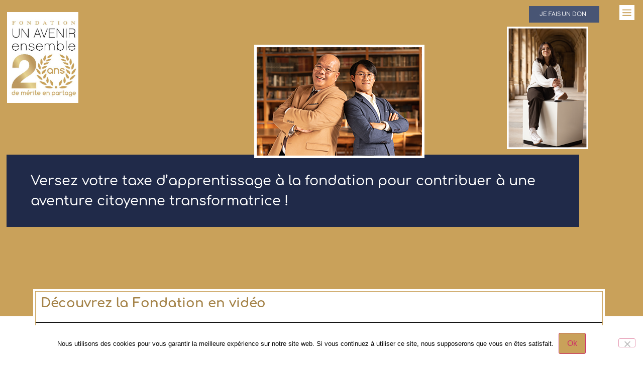

--- FILE ---
content_type: text/html; charset=UTF-8
request_url: https://fondation-unavenirensemble.org/je-soutiens/taxe-dapprentissage/
body_size: 40881
content:
<!doctype html>
<html lang="fr-FR">
<head>
	<meta charset="UTF-8">
	<meta name="viewport" content="width=device-width, initial-scale=1">
	<link rel="profile" href="https://gmpg.org/xfn/11">
	<meta name='robots' content='index, follow, max-image-preview:large, max-snippet:-1, max-video-preview:-1' />

	<!-- This site is optimized with the Yoast SEO plugin v26.7 - https://yoast.com/wordpress/plugins/seo/ -->
	<title>Taxe d&#039;apprentissage - FUAE</title>
	<link rel="canonical" href="https://fondation-unavenirensemble.org/je-soutiens/taxe-dapprentissage/" />
	<meta property="og:locale" content="fr_FR" />
	<meta property="og:type" content="article" />
	<meta property="og:title" content="Taxe d&#039;apprentissage - FUAE" />
	<meta property="og:description" content="Versez votre taxe d&rsquo;apprentissage à la fondation pour contribuer à une aventure citoyenne transformatrice ! Découvrez la Fondation en vidéo Votre taxe d&rsquo;apprentissage  La Taxe d&rsquo;apprentissage est un impôt dédié au financement de l&rsquo;apprentissage et des formations technologiques et professionnelles. Cet impôt concerne toutes les entreprises dont le siège social se situe en France, soumises [&hellip;]" />
	<meta property="og:url" content="https://fondation-unavenirensemble.org/je-soutiens/taxe-dapprentissage/" />
	<meta property="og:site_name" content="FUAE" />
	<meta property="article:publisher" content="https://www.facebook.com/FondationUAE/" />
	<meta property="article:modified_time" content="2025-09-16T14:28:03+00:00" />
	<meta property="og:image" content="https://fondation-unavenirensemble.org/wp-content/uploads/2023/02/230210_FICHIER-SOURCE_VISUEL-POPUP_TA-2023.png" />
	<meta property="og:image:width" content="1000" />
	<meta property="og:image:height" content="507" />
	<meta property="og:image:type" content="image/png" />
	<meta name="twitter:card" content="summary_large_image" />
	<meta name="twitter:site" content="@FondationUAE" />
	<meta name="twitter:label1" content="Durée de lecture estimée" />
	<meta name="twitter:data1" content="6 minutes" />
	<script type="application/ld+json" class="yoast-schema-graph">{"@context":"https://schema.org","@graph":[{"@type":"WebPage","@id":"https://fondation-unavenirensemble.org/je-soutiens/taxe-dapprentissage/","url":"https://fondation-unavenirensemble.org/je-soutiens/taxe-dapprentissage/","name":"Taxe d'apprentissage - FUAE","isPartOf":{"@id":"https://fondation-unavenirensemble.org/#website"},"primaryImageOfPage":{"@id":"https://fondation-unavenirensemble.org/je-soutiens/taxe-dapprentissage/#primaryimage"},"image":{"@id":"https://fondation-unavenirensemble.org/je-soutiens/taxe-dapprentissage/#primaryimage"},"thumbnailUrl":"https://fondation-unavenirensemble.org/wp-content/uploads/2023/02/230210_FICHIER-SOURCE_VISUEL-POPUP_TA-2023.png","datePublished":"2023-03-24T00:11:49+00:00","dateModified":"2025-09-16T14:28:03+00:00","breadcrumb":{"@id":"https://fondation-unavenirensemble.org/je-soutiens/taxe-dapprentissage/#breadcrumb"},"inLanguage":"fr-FR","potentialAction":[{"@type":"ReadAction","target":["https://fondation-unavenirensemble.org/je-soutiens/taxe-dapprentissage/"]}]},{"@type":"ImageObject","inLanguage":"fr-FR","@id":"https://fondation-unavenirensemble.org/je-soutiens/taxe-dapprentissage/#primaryimage","url":"https://fondation-unavenirensemble.org/wp-content/uploads/2023/02/230210_FICHIER-SOURCE_VISUEL-POPUP_TA-2023.png","contentUrl":"https://fondation-unavenirensemble.org/wp-content/uploads/2023/02/230210_FICHIER-SOURCE_VISUEL-POPUP_TA-2023.png","width":1000,"height":507},{"@type":"BreadcrumbList","@id":"https://fondation-unavenirensemble.org/je-soutiens/taxe-dapprentissage/#breadcrumb","itemListElement":[{"@type":"ListItem","position":1,"name":"Accueil","item":"https://fondation-unavenirensemble.org/"},{"@type":"ListItem","position":2,"name":"Je soutiens","item":"https://fondation-unavenirensemble.org/je-soutiens/"},{"@type":"ListItem","position":3,"name":"Taxe d&rsquo;apprentissage"}]},{"@type":"WebSite","@id":"https://fondation-unavenirensemble.org/#website","url":"https://fondation-unavenirensemble.org/","name":"FUAE","description":"#LeMériteEnPartage","publisher":{"@id":"https://fondation-unavenirensemble.org/#organization"},"potentialAction":[{"@type":"SearchAction","target":{"@type":"EntryPoint","urlTemplate":"https://fondation-unavenirensemble.org/?s={search_term_string}"},"query-input":{"@type":"PropertyValueSpecification","valueRequired":true,"valueName":"search_term_string"}}],"inLanguage":"fr-FR"},{"@type":"Organization","@id":"https://fondation-unavenirensemble.org/#organization","name":"FUAE","url":"https://fondation-unavenirensemble.org/","logo":{"@type":"ImageObject","inLanguage":"fr-FR","@id":"https://fondation-unavenirensemble.org/#/schema/logo/image/","url":"https://fondation-unavenirensemble.org/wp-content/uploads/2020/06/logo-_FUAE_20-ans_quadri.jpg","contentUrl":"https://fondation-unavenirensemble.org/wp-content/uploads/2020/06/logo-_FUAE_20-ans_quadri.jpg","width":443,"height":565,"caption":"FUAE"},"image":{"@id":"https://fondation-unavenirensemble.org/#/schema/logo/image/"},"sameAs":["https://www.facebook.com/FondationUAE/","https://x.com/FondationUAE","https://www.linkedin.com/company/fondation-un-avenir-ensemble/"]}]}</script>
	<!-- / Yoast SEO plugin. -->


<link rel='dns-prefetch' href='//www.googletagmanager.com' />
<link rel="alternate" type="application/rss+xml" title="FUAE &raquo; Flux" href="https://fondation-unavenirensemble.org/feed/" />
<link rel="alternate" type="application/rss+xml" title="FUAE &raquo; Flux des commentaires" href="https://fondation-unavenirensemble.org/comments/feed/" />
<link rel="alternate" title="oEmbed (JSON)" type="application/json+oembed" href="https://fondation-unavenirensemble.org/wp-json/oembed/1.0/embed?url=https%3A%2F%2Ffondation-unavenirensemble.org%2Fje-soutiens%2Ftaxe-dapprentissage%2F" />
<link rel="alternate" title="oEmbed (XML)" type="text/xml+oembed" href="https://fondation-unavenirensemble.org/wp-json/oembed/1.0/embed?url=https%3A%2F%2Ffondation-unavenirensemble.org%2Fje-soutiens%2Ftaxe-dapprentissage%2F&#038;format=xml" />
<style id='wp-img-auto-sizes-contain-inline-css'>
img:is([sizes=auto i],[sizes^="auto," i]){contain-intrinsic-size:3000px 1500px}
/*# sourceURL=wp-img-auto-sizes-contain-inline-css */
</style>
<style id='wp-emoji-styles-inline-css'>

	img.wp-smiley, img.emoji {
		display: inline !important;
		border: none !important;
		box-shadow: none !important;
		height: 1em !important;
		width: 1em !important;
		margin: 0 0.07em !important;
		vertical-align: -0.1em !important;
		background: none !important;
		padding: 0 !important;
	}
/*# sourceURL=wp-emoji-styles-inline-css */
</style>
<link rel='stylesheet' id='cookie-notice-front-css' href='https://fondation-unavenirensemble.org/wp-content/plugins/cookie-notice/css/front.min.css?ver=2.5.11' media='all' />
<link rel='stylesheet' id='parent-style-css' href='https://fondation-unavenirensemble.org/wp-content/themes/hello-elementor/style.css?ver=6.9' media='all' />
<link rel='stylesheet' id='child-style-css' href='https://fondation-unavenirensemble.org/wp-content/themes/fuae/style.css?ver=6.9' media='all' />
<link rel='stylesheet' id='hello-elementor-css' href='https://fondation-unavenirensemble.org/wp-content/themes/hello-elementor/assets/css/reset.css?ver=3.4.5' media='all' />
<link rel='stylesheet' id='hello-elementor-theme-style-css' href='https://fondation-unavenirensemble.org/wp-content/themes/hello-elementor/assets/css/theme.css?ver=3.4.5' media='all' />
<link rel='stylesheet' id='hello-elementor-header-footer-css' href='https://fondation-unavenirensemble.org/wp-content/themes/hello-elementor/assets/css/header-footer.css?ver=3.4.5' media='all' />
<link rel='stylesheet' id='elementor-frontend-css' href='https://fondation-unavenirensemble.org/wp-content/uploads/elementor/css/custom-frontend.min.css?ver=1768640761' media='all' />
<link rel='stylesheet' id='elementor-post-9-css' href='https://fondation-unavenirensemble.org/wp-content/uploads/elementor/css/post-9.css?ver=1768640762' media='all' />
<link rel='stylesheet' id='widget-image-css' href='https://fondation-unavenirensemble.org/wp-content/plugins/elementor/assets/css/widget-image.min.css?ver=3.34.1' media='all' />
<link rel='stylesheet' id='widget-spacer-css' href='https://fondation-unavenirensemble.org/wp-content/plugins/elementor/assets/css/widget-spacer.min.css?ver=3.34.1' media='all' />
<link rel='stylesheet' id='widget-heading-css' href='https://fondation-unavenirensemble.org/wp-content/plugins/elementor/assets/css/widget-heading.min.css?ver=3.34.1' media='all' />
<link rel='stylesheet' id='widget-icon-list-css' href='https://fondation-unavenirensemble.org/wp-content/uploads/elementor/css/custom-widget-icon-list.min.css?ver=1768640762' media='all' />
<link rel='stylesheet' id='widget-divider-css' href='https://fondation-unavenirensemble.org/wp-content/plugins/elementor/assets/css/widget-divider.min.css?ver=3.34.1' media='all' />
<link rel='stylesheet' id='widget-search-form-css' href='https://fondation-unavenirensemble.org/wp-content/plugins/elementor-pro/assets/css/widget-search-form.min.css?ver=3.34.0' media='all' />
<link rel='stylesheet' id='e-animation-fadeInDown-css' href='https://fondation-unavenirensemble.org/wp-content/plugins/elementor/assets/lib/animations/styles/fadeInDown.min.css?ver=3.34.1' media='all' />
<link rel='stylesheet' id='e-popup-css' href='https://fondation-unavenirensemble.org/wp-content/plugins/elementor-pro/assets/css/conditionals/popup.min.css?ver=3.34.0' media='all' />
<link rel='stylesheet' id='she-header-style-css' href='https://fondation-unavenirensemble.org/wp-content/plugins/sticky-header-effects-for-elementor/assets/css/she-header-style.css?ver=2.1.6' media='all' />
<link rel='stylesheet' id='widget-video-css' href='https://fondation-unavenirensemble.org/wp-content/plugins/elementor/assets/css/widget-video.min.css?ver=3.34.1' media='all' />
<link rel='stylesheet' id='e-animation-fadeInRight-css' href='https://fondation-unavenirensemble.org/wp-content/plugins/elementor/assets/lib/animations/styles/fadeInRight.min.css?ver=3.34.1' media='all' />
<link rel='stylesheet' id='swiper-css' href='https://fondation-unavenirensemble.org/wp-content/plugins/elementor/assets/lib/swiper/v8/css/swiper.min.css?ver=8.4.5' media='all' />
<link rel='stylesheet' id='e-swiper-css' href='https://fondation-unavenirensemble.org/wp-content/plugins/elementor/assets/css/conditionals/e-swiper.min.css?ver=3.34.1' media='all' />
<link rel='stylesheet' id='widget-slides-css' href='https://fondation-unavenirensemble.org/wp-content/uploads/elementor/css/custom-pro-widget-slides.min.css?ver=1768640762' media='all' />
<link rel='stylesheet' id='widget-icon-box-css' href='https://fondation-unavenirensemble.org/wp-content/uploads/elementor/css/custom-widget-icon-box.min.css?ver=1768640761' media='all' />
<link rel='stylesheet' id='elementor-post-8288-css' href='https://fondation-unavenirensemble.org/wp-content/uploads/elementor/css/post-8288.css?ver=1768661658' media='all' />
<link rel='stylesheet' id='elementor-post-10-css' href='https://fondation-unavenirensemble.org/wp-content/uploads/elementor/css/post-10.css?ver=1768640762' media='all' />
<link rel='stylesheet' id='elementor-post-16-css' href='https://fondation-unavenirensemble.org/wp-content/uploads/elementor/css/post-16.css?ver=1768920567' media='all' />
<link rel='stylesheet' id='elementor-post-257-css' href='https://fondation-unavenirensemble.org/wp-content/uploads/elementor/css/post-257.css?ver=1768829833' media='all' />
<link rel='stylesheet' id='ecs-styles-css' href='https://fondation-unavenirensemble.org/wp-content/plugins/ele-custom-skin/assets/css/ecs-style.css?ver=3.1.9' media='all' />
<link rel='stylesheet' id='elementor-post-240-css' href='https://fondation-unavenirensemble.org/wp-content/uploads/elementor/css/post-240.css?ver=1721989906' media='all' />
<link rel='stylesheet' id='elementor-gf-local-barlowcondensed-css' href='https://fondation-unavenirensemble.org/wp-content/uploads/elementor/google-fonts/css/barlowcondensed.css?ver=1742339779' media='all' />
<link rel='stylesheet' id='elementor-gf-local-barlowsemicondensed-css' href='https://fondation-unavenirensemble.org/wp-content/uploads/elementor/google-fonts/css/barlowsemicondensed.css?ver=1742339781' media='all' />
<link rel='stylesheet' id='elementor-gf-local-changaone-css' href='https://fondation-unavenirensemble.org/wp-content/uploads/elementor/google-fonts/css/changaone.css?ver=1742339781' media='all' />
<script id="cookie-notice-front-js-before">
var cnArgs = {"ajaxUrl":"https:\/\/fondation-unavenirensemble.org\/wp-admin\/admin-ajax.php","nonce":"0dac219475","hideEffect":"fade","position":"bottom","onScroll":false,"onScrollOffset":100,"onClick":false,"cookieName":"cookie_notice_accepted","cookieTime":2592000,"cookieTimeRejected":2592000,"globalCookie":false,"redirection":false,"cache":false,"revokeCookies":false,"revokeCookiesOpt":"automatic"};

//# sourceURL=cookie-notice-front-js-before
</script>
<script src="https://fondation-unavenirensemble.org/wp-content/plugins/cookie-notice/js/front.min.js?ver=2.5.11" id="cookie-notice-front-js"></script>
<script src="https://fondation-unavenirensemble.org/wp-includes/js/jquery/jquery.min.js?ver=3.7.1" id="jquery-core-js"></script>
<script src="https://fondation-unavenirensemble.org/wp-includes/js/jquery/jquery-migrate.min.js?ver=3.4.1" id="jquery-migrate-js"></script>
<script src="https://fondation-unavenirensemble.org/wp-content/plugins/sticky-header-effects-for-elementor/assets/js/she-header.js?ver=2.1.6" id="she-header-js"></script>

<!-- Extrait de code de la balise Google (gtag.js) ajouté par Site Kit -->
<!-- Extrait Google Analytics ajouté par Site Kit -->
<script src="https://www.googletagmanager.com/gtag/js?id=GT-NGBP4DC" id="google_gtagjs-js" async></script>
<script id="google_gtagjs-js-after">
window.dataLayer = window.dataLayer || [];function gtag(){dataLayer.push(arguments);}
gtag("set","linker",{"domains":["fondation-unavenirensemble.org"]});
gtag("js", new Date());
gtag("set", "developer_id.dZTNiMT", true);
gtag("config", "GT-NGBP4DC");
//# sourceURL=google_gtagjs-js-after
</script>
<script id="ecs_ajax_load-js-extra">
var ecs_ajax_params = {"ajaxurl":"https://fondation-unavenirensemble.org/wp-admin/admin-ajax.php","posts":"{\"page\":0,\"pagename\":\"taxe-dapprentissage\",\"error\":\"\",\"m\":\"\",\"p\":0,\"post_parent\":\"\",\"subpost\":\"\",\"subpost_id\":\"\",\"attachment\":\"\",\"attachment_id\":0,\"name\":\"taxe-dapprentissage\",\"page_id\":0,\"second\":\"\",\"minute\":\"\",\"hour\":\"\",\"day\":0,\"monthnum\":0,\"year\":0,\"w\":0,\"category_name\":\"\",\"tag\":\"\",\"cat\":\"\",\"tag_id\":\"\",\"author\":\"\",\"author_name\":\"\",\"feed\":\"\",\"tb\":\"\",\"paged\":0,\"meta_key\":\"\",\"meta_value\":\"\",\"preview\":\"\",\"s\":\"\",\"sentence\":\"\",\"title\":\"\",\"fields\":\"all\",\"menu_order\":\"\",\"embed\":\"\",\"category__in\":[],\"category__not_in\":[],\"category__and\":[],\"post__in\":[],\"post__not_in\":[],\"post_name__in\":[],\"tag__in\":[],\"tag__not_in\":[],\"tag__and\":[],\"tag_slug__in\":[],\"tag_slug__and\":[],\"post_parent__in\":[],\"post_parent__not_in\":[],\"author__in\":[],\"author__not_in\":[],\"search_columns\":[],\"ignore_sticky_posts\":false,\"suppress_filters\":false,\"cache_results\":true,\"update_post_term_cache\":true,\"update_menu_item_cache\":false,\"lazy_load_term_meta\":true,\"update_post_meta_cache\":true,\"post_type\":\"\",\"posts_per_page\":200,\"nopaging\":false,\"comments_per_page\":\"50\",\"no_found_rows\":false,\"order\":\"DESC\"}"};
//# sourceURL=ecs_ajax_load-js-extra
</script>
<script src="https://fondation-unavenirensemble.org/wp-content/plugins/ele-custom-skin/assets/js/ecs_ajax_pagination.js?ver=3.1.9" id="ecs_ajax_load-js"></script>
<script src="https://fondation-unavenirensemble.org/wp-content/plugins/ele-custom-skin/assets/js/ecs.js?ver=3.1.9" id="ecs-script-js"></script>
<link rel="https://api.w.org/" href="https://fondation-unavenirensemble.org/wp-json/" /><link rel="alternate" title="JSON" type="application/json" href="https://fondation-unavenirensemble.org/wp-json/wp/v2/pages/8288" /><link rel="EditURI" type="application/rsd+xml" title="RSD" href="https://fondation-unavenirensemble.org/xmlrpc.php?rsd" />
<meta name="generator" content="WordPress 6.9" />
<link rel='shortlink' href='https://fondation-unavenirensemble.org/?p=8288' />
<!-- start Simple Custom CSS and JS -->
<style>
/* Ajouter votre code CSS ici.
                     
Par exemple:
.exemple {
    color: red;
}

Pour améliorer vos connaissances en CSS, visitez http://www.w3schools.com/css/css_syntax.asp

Fin du commentaire */ 

.elementor-element-92e7bc3 .elementor-icon {
     position: relative;
     z-index: 10;
}</style>
<!-- end Simple Custom CSS and JS -->
<!-- start Simple Custom CSS and JS -->
<style>
/* Ajouter votre code CSS ici.
                     
Par exemple:
.exemple {
    color: red;
}

Pour améliorer vos connaissances en CSS, visitez http://www.w3schools.com/css/css_syntax.asp

Fin du commentaire */ 

</style>
<!-- end Simple Custom CSS and JS -->
<!-- start Simple Custom CSS and JS -->
<style>
/* disable parent menu items */
ul.main-menu > li > a {
    pointer-events: none;
}</style>
<!-- end Simple Custom CSS and JS -->
<!-- start Simple Custom CSS and JS -->
<script>
 

(function($){
  	$(document).ready(() => {
      if($('.elementor-portfolio__filters').length > 0){
      	$('.elementor-portfolio__filters > li[data-filter="__all"]').html('Tous');
      }
    });
})(jQuery);</script>
<!-- end Simple Custom CSS and JS -->
<meta name="generator" content="Site Kit by Google 1.170.0" /><meta name="generator" content="Elementor 3.34.1; features: e_font_icon_svg, additional_custom_breakpoints; settings: css_print_method-external, google_font-enabled, font_display-auto">
			<style>
				.e-con.e-parent:nth-of-type(n+4):not(.e-lazyloaded):not(.e-no-lazyload),
				.e-con.e-parent:nth-of-type(n+4):not(.e-lazyloaded):not(.e-no-lazyload) * {
					background-image: none !important;
				}
				@media screen and (max-height: 1024px) {
					.e-con.e-parent:nth-of-type(n+3):not(.e-lazyloaded):not(.e-no-lazyload),
					.e-con.e-parent:nth-of-type(n+3):not(.e-lazyloaded):not(.e-no-lazyload) * {
						background-image: none !important;
					}
				}
				@media screen and (max-height: 640px) {
					.e-con.e-parent:nth-of-type(n+2):not(.e-lazyloaded):not(.e-no-lazyload),
					.e-con.e-parent:nth-of-type(n+2):not(.e-lazyloaded):not(.e-no-lazyload) * {
						background-image: none !important;
					}
				}
			</style>
			<link rel="icon" href="https://fondation-unavenirensemble.org/wp-content/uploads/2020/06/cropped-Logo-32x32.png" sizes="32x32" />
<link rel="icon" href="https://fondation-unavenirensemble.org/wp-content/uploads/2020/06/cropped-Logo-192x192.png" sizes="192x192" />
<link rel="apple-touch-icon" href="https://fondation-unavenirensemble.org/wp-content/uploads/2020/06/cropped-Logo-180x180.png" />
<meta name="msapplication-TileImage" content="https://fondation-unavenirensemble.org/wp-content/uploads/2020/06/cropped-Logo-270x270.png" />
</head>
<body data-rsssl=1 class="wp-singular page-template page-template-elementor_header_footer page page-id-8288 page-child parent-pageid-66 wp-custom-logo wp-embed-responsive wp-theme-hello-elementor wp-child-theme-fuae cookies-not-set hello-elementor-default elementor-default elementor-template-full-width elementor-kit-9 elementor-page elementor-page-8288">


<a class="skip-link screen-reader-text" href="#content">Aller au contenu</a>

		<header data-elementor-type="header" data-elementor-id="10" class="elementor elementor-10 elementor-location-header" data-elementor-post-type="elementor_library">
					<section class="elementor-section elementor-top-section elementor-element elementor-element-5ba03fe0 elementor-section-height-min-height she-header-yes arrow-light-theme elementor-section-boxed elementor-section-height-default elementor-section-items-middle" data-id="5ba03fe0" data-element_type="section" data-settings="{&quot;background_background&quot;:&quot;classic&quot;,&quot;transparent&quot;:&quot;yes&quot;,&quot;background_show&quot;:&quot;yes&quot;,&quot;shrink_header&quot;:&quot;yes&quot;,&quot;shrink_header_logo&quot;:&quot;yes&quot;,&quot;custom_height_header_logo&quot;:{&quot;unit&quot;:&quot;px&quot;,&quot;size&quot;:39,&quot;sizes&quot;:[]},&quot;custom_height_header_logo_mobile&quot;:{&quot;unit&quot;:&quot;px&quot;,&quot;size&quot;:75,&quot;sizes&quot;:[]},&quot;transparent_on&quot;:[&quot;desktop&quot;,&quot;tablet&quot;,&quot;mobile&quot;],&quot;scroll_distance&quot;:{&quot;unit&quot;:&quot;px&quot;,&quot;size&quot;:60,&quot;sizes&quot;:[]},&quot;scroll_distance_tablet&quot;:{&quot;unit&quot;:&quot;px&quot;,&quot;size&quot;:&quot;&quot;,&quot;sizes&quot;:[]},&quot;scroll_distance_mobile&quot;:{&quot;unit&quot;:&quot;px&quot;,&quot;size&quot;:&quot;&quot;,&quot;sizes&quot;:[]},&quot;she_offset_top&quot;:{&quot;unit&quot;:&quot;px&quot;,&quot;size&quot;:0,&quot;sizes&quot;:[]},&quot;she_offset_top_tablet&quot;:{&quot;unit&quot;:&quot;px&quot;,&quot;size&quot;:&quot;&quot;,&quot;sizes&quot;:[]},&quot;she_offset_top_mobile&quot;:{&quot;unit&quot;:&quot;px&quot;,&quot;size&quot;:&quot;&quot;,&quot;sizes&quot;:[]},&quot;she_width&quot;:{&quot;unit&quot;:&quot;%&quot;,&quot;size&quot;:100,&quot;sizes&quot;:[]},&quot;she_width_tablet&quot;:{&quot;unit&quot;:&quot;px&quot;,&quot;size&quot;:&quot;&quot;,&quot;sizes&quot;:[]},&quot;she_width_mobile&quot;:{&quot;unit&quot;:&quot;px&quot;,&quot;size&quot;:&quot;&quot;,&quot;sizes&quot;:[]},&quot;she_padding&quot;:{&quot;unit&quot;:&quot;px&quot;,&quot;top&quot;:0,&quot;right&quot;:&quot;&quot;,&quot;bottom&quot;:0,&quot;left&quot;:&quot;&quot;,&quot;isLinked&quot;:true},&quot;she_padding_tablet&quot;:{&quot;unit&quot;:&quot;px&quot;,&quot;top&quot;:&quot;&quot;,&quot;right&quot;:&quot;&quot;,&quot;bottom&quot;:&quot;&quot;,&quot;left&quot;:&quot;&quot;,&quot;isLinked&quot;:true},&quot;she_padding_mobile&quot;:{&quot;unit&quot;:&quot;px&quot;,&quot;top&quot;:&quot;&quot;,&quot;right&quot;:&quot;&quot;,&quot;bottom&quot;:&quot;&quot;,&quot;left&quot;:&quot;&quot;,&quot;isLinked&quot;:true},&quot;custom_height_header&quot;:{&quot;unit&quot;:&quot;px&quot;,&quot;size&quot;:70,&quot;sizes&quot;:[]},&quot;custom_height_header_tablet&quot;:{&quot;unit&quot;:&quot;px&quot;,&quot;size&quot;:&quot;&quot;,&quot;sizes&quot;:[]},&quot;custom_height_header_mobile&quot;:{&quot;unit&quot;:&quot;px&quot;,&quot;size&quot;:&quot;&quot;,&quot;sizes&quot;:[]},&quot;custom_height_header_logo_tablet&quot;:{&quot;unit&quot;:&quot;px&quot;,&quot;size&quot;:&quot;&quot;,&quot;sizes&quot;:[]}}">
						<div class="elementor-container elementor-column-gap-default">
					<div class="elementor-column elementor-col-20 elementor-top-column elementor-element elementor-element-22119959" data-id="22119959" data-element_type="column">
			<div class="elementor-widget-wrap elementor-element-populated">
						<div class="elementor-element elementor-element-b136011 elementor-absolute no-sticky elementor-widget elementor-widget-theme-site-logo elementor-widget-image" data-id="b136011" data-element_type="widget" data-settings="{&quot;_position&quot;:&quot;absolute&quot;}" data-widget_type="theme-site-logo.default">
				<div class="elementor-widget-container">
											<a href="https://fondation-unavenirensemble.org">
			<img width="443" height="565" src="https://fondation-unavenirensemble.org/wp-content/uploads/2020/06/logo-_FUAE_20-ans_quadri.jpg" class="attachment-full size-full wp-image-12982" alt="" srcset="https://fondation-unavenirensemble.org/wp-content/uploads/2020/06/logo-_FUAE_20-ans_quadri.jpg 443w, https://fondation-unavenirensemble.org/wp-content/uploads/2020/06/logo-_FUAE_20-ans_quadri-235x300.jpg 235w" sizes="(max-width: 443px) 100vw, 443px" />				</a>
											</div>
				</div>
					</div>
		</div>
				<div class="elementor-column elementor-col-20 elementor-top-column elementor-element elementor-element-693efaa" data-id="693efaa" data-element_type="column">
			<div class="elementor-widget-wrap">
							</div>
		</div>
				<div class="elementor-column elementor-col-20 elementor-top-column elementor-element elementor-element-3281b03" data-id="3281b03" data-element_type="column">
			<div class="elementor-widget-wrap elementor-element-populated">
						<div class="elementor-element elementor-element-eeb55fb elementor-align-center elementor-hidden-phone no-sticky elementor-widget elementor-widget-button" data-id="eeb55fb" data-element_type="widget" data-widget_type="button.default">
				<div class="elementor-widget-container">
									<div class="elementor-button-wrapper">
					<a class="elementor-button elementor-button-link elementor-size-sm" href="https://unavenirensemble.eudonet.com/" target="_blank">
						<span class="elementor-button-content-wrapper">
						<span class="elementor-button-icon">
				<svg aria-hidden="true" class="e-font-icon-svg e-fas-long-arrow-alt-right" viewBox="0 0 448 512" xmlns="http://www.w3.org/2000/svg"><path d="M313.941 216H12c-6.627 0-12 5.373-12 12v56c0 6.627 5.373 12 12 12h301.941v46.059c0 21.382 25.851 32.09 40.971 16.971l86.059-86.059c9.373-9.373 9.373-24.569 0-33.941l-86.059-86.059c-15.119-15.119-40.971-4.411-40.971 16.971V216z"></path></svg>			</span>
									<span class="elementor-button-text">Espace membre : bénévoles &amp; filleuls</span>
					</span>
					</a>
				</div>
								</div>
				</div>
					</div>
		</div>
				<div class="elementor-column elementor-col-20 elementor-top-column elementor-element elementor-element-7546a6e" data-id="7546a6e" data-element_type="column">
			<div class="elementor-widget-wrap elementor-element-populated">
						<div class="elementor-element elementor-element-3d98238 elementor-align-center elementor-hidden-mobile no-sticky-mobile elementor-widget elementor-widget-button" data-id="3d98238" data-element_type="widget" data-widget_type="button.default">
				<div class="elementor-widget-container">
									<div class="elementor-button-wrapper">
					<a class="elementor-button elementor-button-link elementor-size-sm" href="https://don.fondation-unavenirensemble.org/2026-je-donne-1" target="_blank">
						<span class="elementor-button-content-wrapper">
									<span class="elementor-button-text">Je fais un don</span>
					</span>
					</a>
				</div>
								</div>
				</div>
					</div>
		</div>
				<div class="elementor-column elementor-col-20 elementor-top-column elementor-element elementor-element-1db1c8db" data-id="1db1c8db" data-element_type="column">
			<div class="elementor-widget-wrap elementor-element-populated">
						<div class="elementor-element elementor-element-b3bb92f elementor-view-default elementor-widget elementor-widget-icon" data-id="b3bb92f" data-element_type="widget" data-widget_type="icon.default">
				<div class="elementor-widget-container">
							<div class="elementor-icon-wrapper">
			<a class="elementor-icon" href="#elementor-action%3Aaction%3Dpopup%3Aopen%26settings%3DeyJpZCI6IjI1NyIsInRvZ2dsZSI6ZmFsc2V9">
			<svg xmlns="http://www.w3.org/2000/svg" width="36" height="36" viewBox="0 0 36 36"><g id="Groupe_85" data-name="Groupe 85" transform="translate(4554 -8505)"><rect id="Rectangle_80" data-name="Rectangle 80" width="36" height="36" transform="translate(-4554 8505)" fill="#fff"></rect><g id="menu" transform="translate(-4546.817 8515.434)"><path id="Trac&#xE9;_1" data-name="Trac&#xE9; 1" d="M20.489,124.954H.891a1.179,1.179,0,0,1,0-2.286h19.6a1.179,1.179,0,0,1,0,2.286Zm0,0" transform="translate(0 -116.029)" fill="#c9a15a"></path><path id="Trac&#xE9;_2" data-name="Trac&#xE9; 2" d="M20.489,2.286H.891A1.041,1.041,0,0,1,0,1.143,1.041,1.041,0,0,1,.891,0h19.6a1.041,1.041,0,0,1,.891,1.143A1.041,1.041,0,0,1,20.489,2.286Zm0,0" fill="#c9a15a"></path><path id="Trac&#xE9;_3" data-name="Trac&#xE9; 3" d="M20.489,247.618H.891a1.179,1.179,0,0,1,0-2.286h19.6a1.179,1.179,0,0,1,0,2.286Zm0,0" transform="translate(0 -232.055)" fill="#c9a15a"></path></g></g></svg>			</a>
		</div>
						</div>
				</div>
					</div>
		</div>
					</div>
		</section>
				<section class="elementor-section elementor-top-section elementor-element elementor-element-651b393 elementor-hidden-desktop no-sticky elementor-section-boxed elementor-section-height-default elementor-section-height-default" data-id="651b393" data-element_type="section">
						<div class="elementor-container elementor-column-gap-default">
					<div class="elementor-column elementor-col-100 elementor-top-column elementor-element elementor-element-449977b" data-id="449977b" data-element_type="column">
			<div class="elementor-widget-wrap elementor-element-populated">
						<div class="elementor-element elementor-element-986e758 elementor-align-left elementor-widget__width-auto elementor-widget-mobile__width-initial elementor-absolute elementor-hidden-desktop elementor-hidden-tablet elementor-widget elementor-widget-button" data-id="986e758" data-element_type="widget" data-settings="{&quot;_position&quot;:&quot;absolute&quot;}" data-widget_type="button.default">
				<div class="elementor-widget-container">
									<div class="elementor-button-wrapper">
					<a class="elementor-button elementor-button-link elementor-size-sm" href="https://don.fondation-unavenirensemble.org/2024-je-donne" target="_blank">
						<span class="elementor-button-content-wrapper">
									<span class="elementor-button-text">Je fais un don</span>
					</span>
					</a>
				</div>
								</div>
				</div>
					</div>
		</div>
					</div>
		</section>
				</header>
				<div data-elementor-type="wp-page" data-elementor-id="8288" class="elementor elementor-8288" data-elementor-post-type="page">
						<section class="elementor-section elementor-top-section elementor-element elementor-element-24516297 elementor-section-height-min-height elementor-section-full_width elementor-section-items-stretch elementor-section-height-default" data-id="24516297" data-element_type="section" data-settings="{&quot;background_background&quot;:&quot;classic&quot;}">
						<div class="elementor-container elementor-column-gap-default">
					<div class="elementor-column elementor-col-100 elementor-top-column elementor-element elementor-element-e9977f9 col-header" data-id="e9977f9" data-element_type="column">
			<div class="elementor-widget-wrap elementor-element-populated">
						<div class="elementor-element elementor-element-38a8a67 img-header3 elementor-widget elementor-widget-image" data-id="38a8a67" data-element_type="widget" data-widget_type="image.default">
				<div class="elementor-widget-container">
															<img fetchpriority="high" decoding="async" width="339" height="226" src="https://fondation-unavenirensemble.org/wp-content/uploads/2023/03/header-img3.png" class="attachment-large size-large wp-image-7606" alt="" srcset="https://fondation-unavenirensemble.org/wp-content/uploads/2023/03/header-img3.png 339w, https://fondation-unavenirensemble.org/wp-content/uploads/2023/03/header-img3-300x200.png 300w" sizes="(max-width: 339px) 100vw, 339px" />															</div>
				</div>
				<div class="elementor-element elementor-element-c98978f img-header4 elementor-widget elementor-widget-image" data-id="c98978f" data-element_type="widget" data-widget_type="image.default">
				<div class="elementor-widget-container">
															<img decoding="async" width="228" height="343" src="https://fondation-unavenirensemble.org/wp-content/uploads/2023/03/header-img4.png" class="attachment-large size-large wp-image-7607" alt="" srcset="https://fondation-unavenirensemble.org/wp-content/uploads/2023/03/header-img4.png 228w, https://fondation-unavenirensemble.org/wp-content/uploads/2023/03/header-img4-199x300.png 199w" sizes="(max-width: 228px) 100vw, 228px" />															</div>
				</div>
				<div class="elementor-element elementor-element-7072e52 txt-header elementor-widget elementor-widget-text-editor" data-id="7072e52" data-element_type="widget" data-widget_type="text-editor.default">
				<div class="elementor-widget-container">
									<p>Versez votre taxe d&rsquo;apprentissage à la fondation pour contribuer à une aventure citoyenne transformatrice !</p>								</div>
				</div>
					</div>
		</div>
					</div>
		</section>
				<section class="elementor-section elementor-top-section elementor-element elementor-element-d50f470 elementor-section-boxed elementor-section-height-default elementor-section-height-default" data-id="d50f470" data-element_type="section">
						<div class="elementor-container elementor-column-gap-default">
					<div class="elementor-column elementor-col-100 elementor-top-column elementor-element elementor-element-6acc5d6" data-id="6acc5d6" data-element_type="column" data-settings="{&quot;background_background&quot;:&quot;classic&quot;}">
			<div class="elementor-widget-wrap elementor-element-populated">
				<div class="elementor-element elementor-element-9f8eeec e-flex e-con-boxed e-con e-parent" data-id="9f8eeec" data-element_type="container">
					<div class="e-con-inner">
				<div class="elementor-element elementor-element-3c13f34 elementor-widget elementor-widget-heading" data-id="3c13f34" data-element_type="widget" data-widget_type="heading.default">
				<div class="elementor-widget-container">
					<h2 class="elementor-heading-title elementor-size-default">Découvrez la Fondation en vidéo</h2>				</div>
				</div>
				<div class="elementor-element elementor-element-cdbbe70 elementor-widget elementor-widget-video" data-id="cdbbe70" data-element_type="widget" data-settings="{&quot;youtube_url&quot;:&quot;https:\/\/youtu.be\/W-sqOx81P_8?si=0ZM-B1L8Nf9FEXak&quot;,&quot;autoplay&quot;:&quot;yes&quot;,&quot;mute&quot;:&quot;yes&quot;,&quot;video_type&quot;:&quot;youtube&quot;,&quot;controls&quot;:&quot;yes&quot;}" data-widget_type="video.default">
				<div class="elementor-widget-container">
							<div class="elementor-wrapper elementor-open-inline">
			<div class="elementor-video"></div>		</div>
						</div>
				</div>
					</div>
				</div>
				<div class="elementor-element elementor-element-5e36a6b elementor-widget-divider--view-line elementor-widget elementor-widget-divider" data-id="5e36a6b" data-element_type="widget" data-widget_type="divider.default">
				<div class="elementor-widget-container">
							<div class="elementor-divider">
			<span class="elementor-divider-separator">
						</span>
		</div>
						</div>
				</div>
				<section class="elementor-section elementor-inner-section elementor-element elementor-element-1a6b3dd elementor-section-height-min-height elementor-section-boxed elementor-section-height-default" data-id="1a6b3dd" data-element_type="section">
						<div class="elementor-container elementor-column-gap-default">
					<div class="elementor-column elementor-col-100 elementor-inner-column elementor-element elementor-element-3f0bb82" data-id="3f0bb82" data-element_type="column" data-settings="{&quot;background_background&quot;:&quot;classic&quot;}">
			<div class="elementor-widget-wrap elementor-element-populated">
						<div class="elementor-element elementor-element-dafe87f elementor-widget elementor-widget-text-editor" data-id="dafe87f" data-element_type="widget" data-widget_type="text-editor.default">
				<div class="elementor-widget-container">
									<p>Votre taxe d&rsquo;apprentissage </p>								</div>
				</div>
					</div>
		</div>
					</div>
		</section>
				<section class="elementor-section elementor-inner-section elementor-element elementor-element-60b493b arrow-light-theme elementor-reverse-mobile elementor-section-boxed elementor-section-height-default elementor-section-height-default" data-id="60b493b" data-element_type="section">
						<div class="elementor-container elementor-column-gap-default">
					<div class="elementor-column elementor-col-100 elementor-inner-column elementor-element elementor-element-1410c43" data-id="1410c43" data-element_type="column" data-settings="{&quot;background_background&quot;:&quot;classic&quot;}">
			<div class="elementor-widget-wrap elementor-element-populated">
						<div class="elementor-element elementor-element-88a959f elementor-widget elementor-widget-text-editor" data-id="88a959f" data-element_type="widget" data-widget_type="text-editor.default">
				<div class="elementor-widget-container">
									<p><b>La Taxe d&rsquo;apprentissage est un impôt dédié au financement de l&rsquo;apprentissage et des formations technologiques et professionnelles. Cet impôt concerne toutes les entreprises dont le siège social se situe en France, soumises à l’Impôt sur les Sociétés ou l&rsquo;Impôt sur le Revenu et employant au minimum 1 salarié.</b></p><p>En tant qu’entreprise versant le solde de sa Taxe d’apprentissage à la Fondation Un Avenir Ensemble, vous permettez à nos jeunes méritants : </p><ul><li>de construire leur projet professionnel, </li><li>d’acquérir des techniques et outils pour valoriser leurs expériences, </li><li>de s’informer sur les voies d’orientation et les parcours de formation.</li></ul><p> </p><p>Le solde de votre Taxe d’Apprentissage permet également à nos filleuls :</p><ul><li>de bénéficier d’outils d’aide à l’orientation, à la formation et à l’insertion professionnelle, adaptés à chaque niveau d’étude ;</li><li>de découvrir les métiers et l’entreprise, via des actions de sensibilisation sur l’apprentissage et des immersions dans le monde professionnel.</li></ul><p> </p><p>Dépendant exclusivement du soutien des entreprises et de ses donateurs individuels pour le financement de ses actions, votre engagement à nos côtés est essentiel.</p><h2><b>Notre millier de filleuls compte sur vous !</b></h2>								</div>
				</div>
					</div>
		</div>
					</div>
		</section>
					</div>
		</div>
					</div>
		</section>
				<section class="elementor-section elementor-top-section elementor-element elementor-element-7dea26b elementor-section-height-min-height elementor-section-boxed elementor-section-height-default elementor-section-items-middle" data-id="7dea26b" data-element_type="section" id="news">
						<div class="elementor-container elementor-column-gap-default">
					<div class="elementor-column elementor-col-100 elementor-top-column elementor-element elementor-element-0add7ea" data-id="0add7ea" data-element_type="column">
			<div class="elementor-widget-wrap elementor-element-populated">
						<section class="elementor-section elementor-inner-section elementor-element elementor-element-8ca251f elementor-section-height-min-height elementor-section-boxed elementor-section-height-default" data-id="8ca251f" data-element_type="section">
						<div class="elementor-container elementor-column-gap-default">
					<div class="elementor-column elementor-col-50 elementor-inner-column elementor-element elementor-element-e2e8eec" data-id="e2e8eec" data-element_type="column" data-settings="{&quot;background_background&quot;:&quot;classic&quot;}">
			<div class="elementor-widget-wrap elementor-element-populated">
						<div class="elementor-element elementor-element-95aaedf elementor-widget elementor-widget-text-editor" data-id="95aaedf" data-element_type="widget" data-widget_type="text-editor.default">
				<div class="elementor-widget-container">
									<p><b>Calendrier SOLTéA</b></p>								</div>
				</div>
					</div>
		</div>
				<div class="elementor-column elementor-col-50 elementor-inner-column elementor-element elementor-element-08142cf" data-id="08142cf" data-element_type="column">
			<div class="elementor-widget-wrap">
							</div>
		</div>
					</div>
		</section>
					</div>
		</div>
					</div>
		</section>
				<section class="elementor-section elementor-top-section elementor-element elementor-element-c948a19 elementor-section-boxed elementor-section-height-default elementor-section-height-default" data-id="c948a19" data-element_type="section">
						<div class="elementor-container elementor-column-gap-default">
					<div class="elementor-column elementor-col-100 elementor-top-column elementor-element elementor-element-574c97f" data-id="574c97f" data-element_type="column" data-settings="{&quot;background_background&quot;:&quot;classic&quot;}">
			<div class="elementor-widget-wrap elementor-element-populated">
						<section class="elementor-section elementor-inner-section elementor-element elementor-element-d6bfab6 arrow-light-theme elementor-reverse-mobile elementor-section-boxed elementor-section-height-default elementor-section-height-default" data-id="d6bfab6" data-element_type="section">
						<div class="elementor-container elementor-column-gap-default">
					<div class="elementor-column elementor-col-100 elementor-inner-column elementor-element elementor-element-4930b28" data-id="4930b28" data-element_type="column" data-settings="{&quot;background_background&quot;:&quot;classic&quot;}">
			<div class="elementor-widget-wrap elementor-element-populated">
						<div class="elementor-element elementor-element-03c0f39 elementor-widget elementor-widget-text-editor" data-id="03c0f39" data-element_type="widget" data-widget_type="text-editor.default">
				<div class="elementor-widget-container">
									<p><b>Calendrier des échéances importantes à venir sur la plateforme SOLTéA</b></p>								</div>
				</div>
					</div>
		</div>
					</div>
		</section>
				<section class="elementor-section elementor-inner-section elementor-element elementor-element-0b823d0 arrow-light-theme elementor-reverse-mobile elementor-section-boxed elementor-section-height-default elementor-section-height-default" data-id="0b823d0" data-element_type="section" id="section-circuit">
						<div class="elementor-container elementor-column-gap-default">
					<div class="elementor-column elementor-col-25 elementor-inner-column elementor-element elementor-element-7f495c7 col-end" data-id="7f495c7" data-element_type="column" data-settings="{&quot;background_background&quot;:&quot;classic&quot;}">
			<div class="elementor-widget-wrap elementor-element-populated">
						<div class="elementor-element elementor-element-c848dba content flex-end elementor-widget elementor-widget-image" data-id="c848dba" data-element_type="widget" data-widget_type="image.default">
				<div class="elementor-widget-container">
															<img decoding="async" width="93" height="119" src="https://fondation-unavenirensemble.org/wp-content/uploads/2023/03/picto-circuit-1.jpg" class="attachment-large size-large wp-image-7391" alt="" />															</div>
				</div>
				<div class="elementor-element elementor-element-c5d7cae elementor-widget elementor-widget-html" data-id="c5d7cae" data-element_type="widget" data-widget_type="html.default">
				<div class="elementor-widget-container">
					<div class="separator-circuit">
    
</div>				</div>
				</div>
				<div class="elementor-element elementor-element-dc2893a content  elementor-widget__width-initial elementor-widget elementor-widget-text-editor" data-id="dc2893a" data-element_type="widget" data-widget_type="text-editor.default">
				<div class="elementor-widget-container">
									<h2>1<b>9 MAI 2025</b></h2><p class="txt-circuit">Ouverture de la plateforme SOLTEA</p><p class="txt-circuit"> </p>								</div>
				</div>
					</div>
		</div>
				<div class="elementor-column elementor-col-25 elementor-inner-column elementor-element elementor-element-67c036f col-end" data-id="67c036f" data-element_type="column" data-settings="{&quot;background_background&quot;:&quot;classic&quot;}">
			<div class="elementor-widget-wrap elementor-element-populated">
						<div class="elementor-element elementor-element-6aa4b5a content flex-end elementor-widget elementor-widget-text-editor" data-id="6aa4b5a" data-element_type="widget" data-widget_type="text-editor.default">
				<div class="elementor-widget-container">
									<p class="title-circuit">1ère campagne de répartition</p><p class="title-circuit">du 26 mai au 27 JUIN 2025</p><h6><strong><span class="blue">Pour affecter votre solde à la Fondation Un Avenir Ensemble :<br />N° de SIRET :</span> <span class="gold">522 875 996 00012</span></strong></h6>								</div>
				</div>
				<div class="elementor-element elementor-element-5cf680a elementor-widget elementor-widget-html" data-id="5cf680a" data-element_type="widget" data-widget_type="html.default">
				<div class="elementor-widget-container">
					<div class="separator-circuit">
    
</div>				</div>
				</div>
				<div class="elementor-element elementor-element-f3f8f98 content  elementor-widget elementor-widget-image" data-id="f3f8f98" data-element_type="widget" data-widget_type="image.default">
				<div class="elementor-widget-container">
															<img loading="lazy" decoding="async" width="300" height="92" src="https://fondation-unavenirensemble.org/wp-content/uploads/2024/10/SOLTeA-300x92.png" class="attachment-medium size-medium wp-image-12047" alt="" srcset="https://fondation-unavenirensemble.org/wp-content/uploads/2024/10/SOLTeA-300x92.png 300w, https://fondation-unavenirensemble.org/wp-content/uploads/2024/10/SOLTeA-768x236.png 768w, https://fondation-unavenirensemble.org/wp-content/uploads/2024/10/SOLTeA.png 800w" sizes="(max-width: 300px) 100vw, 300px" />															</div>
				</div>
					</div>
		</div>
				<div class="elementor-column elementor-col-25 elementor-inner-column elementor-element elementor-element-7d9847a col-end" data-id="7d9847a" data-element_type="column" data-settings="{&quot;background_background&quot;:&quot;classic&quot;}">
			<div class="elementor-widget-wrap elementor-element-populated">
						<div class="elementor-element elementor-element-19c58f2 content flex-end elementor-widget elementor-widget-image" data-id="19c58f2" data-element_type="widget" data-widget_type="image.default">
				<div class="elementor-widget-container">
															<img loading="lazy" decoding="async" width="300" height="92" src="https://fondation-unavenirensemble.org/wp-content/uploads/2024/10/SOLTeA-300x92.png" class="attachment-medium size-medium wp-image-12047" alt="" srcset="https://fondation-unavenirensemble.org/wp-content/uploads/2024/10/SOLTeA-300x92.png 300w, https://fondation-unavenirensemble.org/wp-content/uploads/2024/10/SOLTeA-768x236.png 768w, https://fondation-unavenirensemble.org/wp-content/uploads/2024/10/SOLTeA.png 800w" sizes="(max-width: 300px) 100vw, 300px" />															</div>
				</div>
				<div class="elementor-element elementor-element-16d37ce elementor-widget elementor-widget-html" data-id="16d37ce" data-element_type="widget" data-widget_type="html.default">
				<div class="elementor-widget-container">
					<div class="separator-circuit">
    
</div>				</div>
				</div>
				<div class="elementor-element elementor-element-44c73a9 content  elementor-widget elementor-widget-text-editor" data-id="44c73a9" data-element_type="widget" data-widget_type="text-editor.default">
				<div class="elementor-widget-container">
									<p class="title-circuit">2ème campagne de répartition</p><p class="title-circuit">du 14 JUILLET AU 24 oct. 2025</p><p class="txt-circuit"><span style="color: #a5844a; font-family: 'Barlow Semi Condensed', sans-serif; font-size: 16px;"><span class="blue">Pour affecter votre solde à la Fondation Un Avenir Ensemble :</span></span></p><p class="txt-circuit"><span style="color: #a5844a; font-family: 'Barlow Semi Condensed', sans-serif; font-size: 16px;"><span class="blue">N° de SIRET :</span> <span class="gold">522 875 996 00012</span></span></p>								</div>
				</div>
					</div>
		</div>
				<div class="elementor-column elementor-col-25 elementor-inner-column elementor-element elementor-element-32c99ac col-end" data-id="32c99ac" data-element_type="column" data-settings="{&quot;background_background&quot;:&quot;classic&quot;}">
			<div class="elementor-widget-wrap elementor-element-populated">
						<div class="elementor-element elementor-element-758dc40 content flex-end elementor-widget elementor-widget-text-editor" data-id="758dc40" data-element_type="widget" data-widget_type="text-editor.default">
				<div class="elementor-widget-container">
									<p class="title-circuit">fonds non répartis</p><p class="txt-circuit">à partir du 27 novembre versement des fonds non répartis par voie réglementaire</p>								</div>
				</div>
				<div class="elementor-element elementor-element-fea6717 elementor-widget elementor-widget-html" data-id="fea6717" data-element_type="widget" data-widget_type="html.default">
				<div class="elementor-widget-container">
					<div class="separator-circuit">
    
</div>				</div>
				</div>
				<div class="elementor-element elementor-element-89565a0 content  elementor-widget elementor-widget-image" data-id="89565a0" data-element_type="widget" data-widget_type="image.default">
				<div class="elementor-widget-container">
															<img loading="lazy" decoding="async" width="99" height="92" src="https://fondation-unavenirensemble.org/wp-content/uploads/2023/03/picto-circuit-2.jpg" class="attachment-large size-large wp-image-7392" alt="" />															</div>
				</div>
					</div>
		</div>
					</div>
		</section>
				<section class="elementor-section elementor-inner-section elementor-element elementor-element-38ec3c5 arrow-light-theme elementor-reverse-mobile elementor-hidden-desktop elementor-hidden-tablet elementor-hidden-mobile elementor-section-boxed elementor-section-height-default elementor-section-height-default" data-id="38ec3c5" data-element_type="section" id="section-circuit-mob">
						<div class="elementor-container elementor-column-gap-default">
					<div class="elementor-column elementor-col-100 elementor-inner-column elementor-element elementor-element-a5725d5" data-id="a5725d5" data-element_type="column">
			<div class="elementor-widget-wrap elementor-element-populated">
						<div class="elementor-element elementor-element-bb47070 elementor--h-position-center elementor--v-position-middle elementor-arrows-position-inside elementor-pagination-position-inside elementor-widget elementor-widget-slides" data-id="bb47070" data-element_type="widget" data-settings="{&quot;navigation&quot;:&quot;both&quot;,&quot;transition&quot;:&quot;slide&quot;,&quot;transition_speed&quot;:500}" data-widget_type="slides.default">
				<div class="elementor-widget-container">
									<div class="elementor-swiper">
					<div class="elementor-slides-wrapper elementor-main-swiper swiper" role="region" aria-roledescription="carousel" aria-label="Diapositives" dir="ltr" data-animation="fadeInRight">
				<div class="swiper-wrapper elementor-slides">
										<div class="elementor-repeater-item-5601392 swiper-slide" role="group" aria-roledescription="slide"><div class="swiper-slide-bg"></div><div class="swiper-slide-inner" ><div class="swiper-slide-contents"><div class="elementor-slide-description"><div class="slide">
    <div>
        <div class="content-up">
            <img decoding="async" src="https://fondation-unavenirensemble.org/wp-content/uploads/2023/03/picto-cc-4.svg">
        </div>
        <div>
            <div class="separator-circuit"></div>
            <p class="title-circuit">Avril 2023</p>
            <p class="txt-circuit">Communication par les entreprises de éléments comptables via la Déclaration Sociale
                Nominative (DSN)</p>
        </div>
    </div>



    <div>
        <div class="content-up">
            <p class="title-circuit">5 mai 2023</p>
            <p class="txt-circuit">(Pour les entreprises de plus de 50 salariés)
                ou</p>
            <p class="title-circuit">5 mai 2023</p>
            <p class="txt-circuit">(Pour les entreprises de moins de 50 salariés)
                Prélèvement unique du solde de la taxe
                d’apprentissage par l’URSSAF ou la MSA</p>
        </div>
        <div class="separator-circuit"></div>
        <div>
            <img decoding="async" src="https://fondation-unavenirensemble.org/wp-content/uploads/2023/03/logo-ursaff.png">
        </div>
    </div>
</div></div></div></div></div><div class="elementor-repeater-item-b2e0cca swiper-slide" role="group" aria-roledescription="slide"><div class="swiper-slide-bg"></div><div class="swiper-slide-inner" ><div class="swiper-slide-contents"><div class="elementor-slide-description"><div class="slide">
    <div>
        <div class="content-up">
            <img decoding="async" src="https://fondation-unavenirensemble.org/wp-content/uploads/2023/03/soltea.png">
        </div>
        <div>
            <div class="separator-circuit"></div>
            <p class="title-circuit">Du 25 mai au 7 septembre 2023</p>
<p class="txt-circuit">Choix des établissements
bénéficiaires sur la plateforme
SOLTHéA avec vos identifiants
obtenus via Net-Entreprises</p>
<p class="txt-circuit"><span class="blue">Pour affecter votre solde à la fondation
Un Avenir Ensemble, un seul numéro :
N° de SIRET :</span> <span class="gold">522 875 996 00012</span></p>
        </div>
    </div>



    <div>
        <div class="content-up">
         <p class="title-circuit">À partir de juillet 2023</p>
<p class="txt-circuit">Reversement aux organisations
bénéficiaires par la CDC</p>
        </div>
        <div class="separator-circuit"></div>
        <div>
            <img decoding="async" src="https://fondation-unavenirensemble.org/wp-content/uploads/2023/03/picto-circuit-2.jpg">
        </div>
    </div>
</div></div></div></div></div>				</div>
															<div class="elementor-swiper-button elementor-swiper-button-prev" role="button" tabindex="0" aria-label="Diapositive précédente">
							<svg aria-hidden="true" class="e-font-icon-svg e-eicon-chevron-left" viewBox="0 0 1000 1000" xmlns="http://www.w3.org/2000/svg"><path d="M646 125C629 125 613 133 604 142L308 442C296 454 292 471 292 487 292 504 296 521 308 533L604 854C617 867 629 875 646 875 663 875 679 871 692 858 704 846 713 829 713 812 713 796 708 779 692 767L438 487 692 225C700 217 708 204 708 187 708 171 704 154 692 142 675 129 663 125 646 125Z"></path></svg>						</div>
						<div class="elementor-swiper-button elementor-swiper-button-next" role="button" tabindex="0" aria-label="Diapositive suivante">
							<svg aria-hidden="true" class="e-font-icon-svg e-eicon-chevron-right" viewBox="0 0 1000 1000" xmlns="http://www.w3.org/2000/svg"><path d="M696 533C708 521 713 504 713 487 713 471 708 454 696 446L400 146C388 133 375 125 354 125 338 125 325 129 313 142 300 154 292 171 292 187 292 204 296 221 308 233L563 492 304 771C292 783 288 800 288 817 288 833 296 850 308 863 321 871 338 875 354 875 371 875 388 867 400 854L696 533Z"></path></svg>						</div>
																<div class="swiper-pagination"></div>
												</div>
				</div>
								</div>
				</div>
					</div>
		</div>
					</div>
		</section>
					</div>
		</div>
					</div>
		</section>
				<section class="elementor-section elementor-top-section elementor-element elementor-element-aaf784a elementor-section-boxed elementor-section-height-default elementor-section-height-default" data-id="aaf784a" data-element_type="section">
						<div class="elementor-container elementor-column-gap-default">
					<div class="elementor-column elementor-col-100 elementor-top-column elementor-element elementor-element-73a001e" data-id="73a001e" data-element_type="column">
			<div class="elementor-widget-wrap elementor-element-populated">
						<div class="elementor-element elementor-element-e7fae28 elementor--h-position-center elementor--v-position-middle elementor-arrows-position-inside elementor-pagination-position-inside elementor-widget elementor-widget-slides" data-id="e7fae28" data-element_type="widget" id="carousel-taxe" data-settings="{&quot;navigation&quot;:&quot;both&quot;,&quot;infinite&quot;:&quot;yes&quot;,&quot;transition&quot;:&quot;slide&quot;,&quot;transition_speed&quot;:500}" data-widget_type="slides.default">
				<div class="elementor-widget-container">
									<div class="elementor-swiper">
					<div class="elementor-slides-wrapper elementor-main-swiper swiper" role="region" aria-roledescription="carousel" aria-label="Diapositives" dir="ltr" data-animation="fadeInRight">
				<div class="swiper-wrapper elementor-slides">
										<div class="elementor-repeater-item-652f246 swiper-slide" role="group" aria-roledescription="slide"><div class="swiper-slide-bg"></div><div class="swiper-slide-inner" ><div class="swiper-slide-contents"><div class="elementor-slide-heading">Comment affecter votre taxe d'apprentissage à la fondation</div><div class="elementor-slide-description"><img decoding="async" style="width: 850px; height: 450px; "
     src="https://fondation-unavenirensemble.org/wp-content/uploads/2025/09/Copie-de-Post-LKTW-Testimonial-PARRAIN-MARRAINE-8.png">

<br>
<br>
<br>
<center>
<img decoding="async" class="img-fondation"  src="https://fondation-unavenirensemble.org/wp-content/uploads/2023/03/siret.jpg">
</center></div></div></div></div>				</div>
							</div>
				</div>
								</div>
				</div>
					</div>
		</div>
					</div>
		</section>
				<section class="elementor-section elementor-top-section elementor-element elementor-element-b1900da elementor-section-height-min-height elementor-section-boxed elementor-section-height-default elementor-section-items-middle" data-id="b1900da" data-element_type="section" id="results">
						<div class="elementor-container elementor-column-gap-default">
					<div class="elementor-column elementor-col-50 elementor-top-column elementor-element elementor-element-6455f85" data-id="6455f85" data-element_type="column">
			<div class="elementor-widget-wrap elementor-element-populated">
						<section class="elementor-section elementor-inner-section elementor-element elementor-element-876f46a elementor-section-height-min-height elementor-section-boxed elementor-section-height-default" data-id="876f46a" data-element_type="section">
						<div class="elementor-container elementor-column-gap-default">
					<div class="elementor-column elementor-col-100 elementor-inner-column elementor-element elementor-element-2b564d9" data-id="2b564d9" data-element_type="column">
			<div class="elementor-widget-wrap">
							</div>
		</div>
					</div>
		</section>
					</div>
		</div>
				<div class="elementor-column elementor-col-50 elementor-top-column elementor-element elementor-element-27dc871" data-id="27dc871" data-element_type="column" data-settings="{&quot;background_background&quot;:&quot;classic&quot;}">
			<div class="elementor-widget-wrap elementor-element-populated">
						<div class="elementor-element elementor-element-1e87362 elementor-widget elementor-widget-text-editor" data-id="1e87362" data-element_type="widget" data-widget_type="text-editor.default">
				<div class="elementor-widget-container">
									<p><b>Nos résultats</b></p>								</div>
				</div>
					</div>
		</div>
					</div>
		</section>
				<section class="elementor-section elementor-top-section elementor-element elementor-element-172ae80 elementor-section-boxed elementor-section-height-default elementor-section-height-default" data-id="172ae80" data-element_type="section">
						<div class="elementor-container elementor-column-gap-default">
					<div class="elementor-column elementor-col-100 elementor-top-column elementor-element elementor-element-7cf9760" data-id="7cf9760" data-element_type="column" data-settings="{&quot;background_background&quot;:&quot;classic&quot;}">
			<div class="elementor-widget-wrap elementor-element-populated">
						<section class="elementor-section elementor-inner-section elementor-element elementor-element-64f88e1 arrow-light-theme elementor-reverse-mobile elementor-section-boxed elementor-section-height-default elementor-section-height-default" data-id="64f88e1" data-element_type="section" data-settings="{&quot;background_background&quot;:&quot;classic&quot;}">
						<div class="elementor-container elementor-column-gap-default">
					<div class="elementor-column elementor-col-100 elementor-inner-column elementor-element elementor-element-2525a87" data-id="2525a87" data-element_type="column" data-settings="{&quot;background_background&quot;:&quot;classic&quot;}">
			<div class="elementor-widget-wrap elementor-element-populated">
				<div class="elementor-element elementor-element-98c6a51 e-flex e-con-boxed e-con e-parent" data-id="98c6a51" data-element_type="container">
					<div class="e-con-inner">
				<div class="elementor-element elementor-element-50f96fa elementor-widget elementor-widget-video" data-id="50f96fa" data-element_type="widget" data-settings="{&quot;youtube_url&quot;:&quot;https:\/\/youtu.be\/amWENO6Fytc?si=Jl7uymGTsJE2pxQK&quot;,&quot;mute&quot;:&quot;yes&quot;,&quot;video_type&quot;:&quot;youtube&quot;,&quot;controls&quot;:&quot;yes&quot;}" data-widget_type="video.default">
				<div class="elementor-widget-container">
							<div class="elementor-wrapper elementor-open-inline">
			<div class="elementor-video"></div>		</div>
						</div>
				</div>
					</div>
				</div>
				<div class="elementor-element elementor-element-8d7db9b elementor-widget elementor-widget-heading" data-id="8d7db9b" data-element_type="widget" data-widget_type="heading.default">
				<div class="elementor-widget-container">
					<h2 class="elementor-heading-title elementor-size-default">Les chiffres clés de l'année 2024</h2>				</div>
				</div>
					</div>
		</div>
					</div>
		</section>
				<section class="elementor-section elementor-inner-section elementor-element elementor-element-d48a818 arrow-light-theme elementor-reverse-mobile elementor-section-boxed elementor-section-height-default elementor-section-height-default" data-id="d48a818" data-element_type="section">
						<div class="elementor-container elementor-column-gap-default">
					<div class="elementor-column elementor-col-50 elementor-inner-column elementor-element elementor-element-6c87ff2 col-cc" data-id="6c87ff2" data-element_type="column">
			<div class="elementor-widget-wrap elementor-element-populated">
						<div class="elementor-element elementor-element-dde5e2e elementor-position-inline-start bloc-cc elementor-view-default elementor-mobile-position-block-start elementor-widget elementor-widget-icon-box" data-id="dde5e2e" data-element_type="widget" data-widget_type="icon-box.default">
				<div class="elementor-widget-container">
							<div class="elementor-icon-box-wrapper">

						<div class="elementor-icon-box-icon">
				<span  class="elementor-icon">
				<svg xmlns="http://www.w3.org/2000/svg" xmlns:xlink="http://www.w3.org/1999/xlink" id="Calque_1" data-name="Calque 1" viewBox="0 0 103.75 104"><defs><style>      .cls-1 {        isolation: isolate;      }    </style></defs><image class="cls-1" width="122" height="104" transform="translate(.59 .18)" xlink:href="[data-uri]"></image></svg>				</span>
			</div>
			
						<div class="elementor-icon-box-content">

				
									<p class="elementor-icon-box-description">
						<span class="cc">1052</span> filleuls<br>accompagnés					</p>
				
			</div>
			
		</div>
						</div>
				</div>
					</div>
		</div>
				<div class="elementor-column elementor-col-50 elementor-inner-column elementor-element elementor-element-4745c29 col-cc" data-id="4745c29" data-element_type="column">
			<div class="elementor-widget-wrap elementor-element-populated">
						<div class="elementor-element elementor-element-a1006d7 elementor-position-inline-start bloc-cc elementor-view-default elementor-mobile-position-block-start elementor-widget elementor-widget-icon-box" data-id="a1006d7" data-element_type="widget" data-widget_type="icon-box.default">
				<div class="elementor-widget-container">
							<div class="elementor-icon-box-wrapper">

						<div class="elementor-icon-box-icon">
				<span  class="elementor-icon">
				<svg xmlns="http://www.w3.org/2000/svg" xmlns:xlink="http://www.w3.org/1999/xlink" id="Calque_1" data-name="Calque 1" viewBox="0 0 103.75 104"><defs><style>      .cls-1 {        isolation: isolate;      }    </style></defs><image class="cls-1" width="122" height="104" transform="translate(.59 .18)" xlink:href="[data-uri]"></image><image class="cls-1" width="114" height="105" transform="translate(-5.13 .18)" xlink:href="[data-uri]"></image></svg>				</span>
			</div>
			
						<div class="elementor-icon-box-content">

				
									<p class="elementor-icon-box-description">
						<span class="cc">61 %</span> de filleuls<br> entrent en vie professionnelle avec un diplôme bac +5					</p>
				
			</div>
			
		</div>
						</div>
				</div>
					</div>
		</div>
					</div>
		</section>
				<section class="elementor-section elementor-inner-section elementor-element elementor-element-891b3bf arrow-light-theme elementor-reverse-mobile elementor-section-boxed elementor-section-height-default elementor-section-height-default" data-id="891b3bf" data-element_type="section">
						<div class="elementor-container elementor-column-gap-default">
					<div class="elementor-column elementor-col-50 elementor-inner-column elementor-element elementor-element-a33f4bf col-cc" data-id="a33f4bf" data-element_type="column">
			<div class="elementor-widget-wrap elementor-element-populated">
						<div class="elementor-element elementor-element-90ca717 elementor-position-inline-start bloc-cc elementor-view-default elementor-mobile-position-block-start elementor-widget elementor-widget-icon-box" data-id="90ca717" data-element_type="widget" data-widget_type="icon-box.default">
				<div class="elementor-widget-container">
							<div class="elementor-icon-box-wrapper">

						<div class="elementor-icon-box-icon">
				<span  class="elementor-icon">
				<svg xmlns="http://www.w3.org/2000/svg" xmlns:xlink="http://www.w3.org/1999/xlink" id="Calque_1" data-name="Calque 1" viewBox="0 0 103.75 104"><defs><style>      .cls-1 {        isolation: isolate;      }    </style></defs><image class="cls-1" width="122" height="104" transform="translate(.59 .18)" xlink:href="[data-uri]"></image><image class="cls-1" width="114" height="105" transform="translate(-5.13 .18)" xlink:href="[data-uri]"></image><image class="cls-1" width="152" height="103" transform="translate(-24.13 2.18)" xlink:href="[data-uri]"></image></svg>				</span>
			</div>
			
						<div class="elementor-icon-box-content">

				
									<p class="elementor-icon-box-description">
						<span class="cc">750</span> lycées<br> partenaires					</p>
				
			</div>
			
		</div>
						</div>
				</div>
					</div>
		</div>
				<div class="elementor-column elementor-col-50 elementor-inner-column elementor-element elementor-element-2bf43e3 col-cc" data-id="2bf43e3" data-element_type="column">
			<div class="elementor-widget-wrap elementor-element-populated">
						<div class="elementor-element elementor-element-a31d683 elementor-position-inline-start bloc-cc elementor-view-default elementor-mobile-position-block-start elementor-widget elementor-widget-icon-box" data-id="a31d683" data-element_type="widget" data-widget_type="icon-box.default">
				<div class="elementor-widget-container">
							<div class="elementor-icon-box-wrapper">

						<div class="elementor-icon-box-icon">
				<span  class="elementor-icon">
				<svg xmlns="http://www.w3.org/2000/svg" xmlns:xlink="http://www.w3.org/1999/xlink" id="Calque_1" data-name="Calque 1" viewBox="0 0 91 98"><defs><style>      .cls-1 {        isolation: isolate;      }    </style></defs><image class="cls-1" width="91" height="98" xlink:href="[data-uri]"></image></svg>				</span>
			</div>
			
						<div class="elementor-icon-box-content">

				
									<p class="elementor-icon-box-description">
						<font color="#c9a15a" face="Changa One"><span style="font-size: 32px"><b>79</b></span></font> entreprises<br>mécènes-partenaires					</p>
				
			</div>
			
		</div>
						</div>
				</div>
					</div>
		</div>
					</div>
		</section>
				<section class="elementor-section elementor-inner-section elementor-element elementor-element-88399e9 arrow-light-theme elementor-reverse-mobile elementor-section-boxed elementor-section-height-default elementor-section-height-default" data-id="88399e9" data-element_type="section">
						<div class="elementor-container elementor-column-gap-default">
					<div class="elementor-column elementor-col-100 elementor-inner-column elementor-element elementor-element-c36da65 col-cc" data-id="c36da65" data-element_type="column">
			<div class="elementor-widget-wrap elementor-element-populated">
						<div class="elementor-element elementor-element-25bc64d elementor-position-inline-start bloc-cc elementor-widget__width-initial elementor-view-default elementor-mobile-position-block-start elementor-widget elementor-widget-icon-box" data-id="25bc64d" data-element_type="widget" data-widget_type="icon-box.default">
				<div class="elementor-widget-container">
							<div class="elementor-icon-box-wrapper">

						<div class="elementor-icon-box-icon">
				<span  class="elementor-icon">
				<svg xmlns="http://www.w3.org/2000/svg" id="Calque_1" data-name="Calque 1" viewBox="0 0 103.75 104"><defs><style>      .cls-1 {        fill: #caa258;      }      .cls-2 {        fill: none;        stroke: #1f294b;        stroke-linecap: round;        stroke-linejoin: round;        stroke-width: .5px;      }    </style></defs><path class="cls-2" d="m51.87,54.51c-2.28-4.42-6.86-7.76-10.74-10.88-3.88-3.12-7.92-6.22-10.65-10.38-2.74-4.16-3.96-9.68-1.75-14.14,2.02-4.07,6.69-6.51,11.24-6.42,4.56.09,8.89,3.61,11.9,7.02,3.01-3.41,7.34-6.93,11.9-7.02,4.56-.09,9.23,2.34,11.25,6.42,2.21,4.46.99,9.98-1.75,14.14-2.74,4.16-6.77,7.25-10.65,10.38-3.88,3.12-8.46,6.46-10.74,10.88Zm23.7,12.2l6.7-8.07c2.11-2.54,3.95-5.3,5.48-8.23l2.57-4.92c1.31-2.52.33-5.62-2.19-6.93-2.52-1.31-5.63-.33-6.95,2.18l-2.26,4.32c-2.08,3.99-4.96,7.5-8.45,10.34-2.45,1.99-4.93,3.95-7.06,6.33-5.8,6.52-9.29,18.21-4.15,30.2m22.51,0c1.87-8.4,5.1-16.5,9.52-23.9,2.92-4.89,6.36-9.48,8.79-14.62,2.43-5.15,3.53-11.87,1.99-17.35l-6.18-21.4c-.43-1.46-1.96-2.29-3.43-1.86-4.78,1.41-7.51,6.41-6.1,11.17l3.03,10.61m-61.21,32.12l-6.7-8.07c-2.11-2.54-3.95-5.3-5.47-8.23l-2.57-4.92c-1.31-2.52-.33-5.62,2.19-6.93,2.52-1.31,5.63-.33,6.95,2.18l2.26,4.32c2.08,3.99,4.96,7.5,8.45,10.34,2.45,1.99,4.93,3.95,7.06,6.33,5.8,6.52,9.29,18.21,4.15,30.2m-22.51,0c-1.87-8.4-5.1-16.5-9.52-23.9-2.92-4.89-6.36-9.48-8.78-14.62-2.43-5.15-3.54-11.87-1.99-17.35L7.86,14.67c.43-1.46,1.97-2.29,3.43-1.86,4.78,1.41,7.51,6.41,6.1,11.17l-3.03,10.61"></path><path class="cls-1" d="m39.6,24.41h.18c2.65.06,6,2.17,9.19,5.79l2.91,3.31,2.91-3.31c3.19-3.62,6.54-5.74,9.19-5.79h.18c3.06,0,6.05,1.61,7.42,3.97,1.17-2.85,1.28-5.79.21-7.96-1.26-2.56-4.4-4.34-7.63-4.34h-.18c-2.65.06-6,2.17-9.19,5.79l-2.91,3.31-2.91-3.31c-3.19-3.62-6.54-5.74-9.19-5.79h-.18c-3.23,0-6.36,1.79-7.63,4.34-1.07,2.17-.96,5.11.21,7.96,1.37-2.36,4.35-3.97,7.42-3.97"></path></svg>				</span>
			</div>
			
						<div class="elementor-icon-box-content">

				
									<p class="elementor-icon-box-description">
						<span class="cc">2300</span> filleuls accompagnés<br> depuis la création de la fondation					</p>
				
			</div>
			
		</div>
						</div>
				</div>
					</div>
		</div>
					</div>
		</section>
					</div>
		</div>
					</div>
		</section>
				<section class="elementor-section elementor-top-section elementor-element elementor-element-131456c elementor-section-height-min-height elementor-section-boxed elementor-section-height-default elementor-section-items-middle" data-id="131456c" data-element_type="section">
						<div class="elementor-container elementor-column-gap-default">
					<div class="elementor-column elementor-col-50 elementor-top-column elementor-element elementor-element-6d06f29" data-id="6d06f29" data-element_type="column">
			<div class="elementor-widget-wrap elementor-element-populated">
						<section class="elementor-section elementor-inner-section elementor-element elementor-element-1f4572c elementor-section-height-min-height elementor-section-boxed elementor-section-height-default" data-id="1f4572c" data-element_type="section">
						<div class="elementor-container elementor-column-gap-default">
					<div class="elementor-column elementor-col-100 elementor-inner-column elementor-element elementor-element-c04964f" data-id="c04964f" data-element_type="column">
			<div class="elementor-widget-wrap">
							</div>
		</div>
					</div>
		</section>
					</div>
		</div>
				<div class="elementor-column elementor-col-50 elementor-top-column elementor-element elementor-element-dd3a07f" data-id="dd3a07f" data-element_type="column" data-settings="{&quot;background_background&quot;:&quot;classic&quot;}">
			<div class="elementor-widget-wrap elementor-element-populated">
					<div class="elementor-background-overlay"></div>
						<div class="elementor-element elementor-element-4f98fe7 elementor-widget elementor-widget-text-editor" data-id="4f98fe7" data-element_type="widget" data-widget_type="text-editor.default">
				<div class="elementor-widget-container">
									<p><b>Ils nous soutiennent</b></p>								</div>
				</div>
					</div>
		</div>
					</div>
		</section>
				<section class="elementor-section elementor-top-section elementor-element elementor-element-f0afc84 elementor-section-full_width elementor-section-height-default elementor-section-height-default" data-id="f0afc84" data-element_type="section">
						<div class="elementor-container elementor-column-gap-default">
					<div class="elementor-column elementor-col-100 elementor-top-column elementor-element elementor-element-82c3f77" data-id="82c3f77" data-element_type="column" data-settings="{&quot;background_background&quot;:&quot;classic&quot;}">
			<div class="elementor-widget-wrap elementor-element-populated">
						<section class="elementor-section elementor-inner-section elementor-element elementor-element-f6c9c50 arrow-light-theme elementor-reverse-mobile elementor-section-boxed elementor-section-height-default elementor-section-height-default" data-id="f6c9c50" data-element_type="section" data-settings="{&quot;background_background&quot;:&quot;classic&quot;}">
						<div class="elementor-container elementor-column-gap-default">
					<div class="elementor-column elementor-col-100 elementor-inner-column elementor-element elementor-element-69f98c3" data-id="69f98c3" data-element_type="column" data-settings="{&quot;background_background&quot;:&quot;classic&quot;}">
			<div class="elementor-widget-wrap elementor-element-populated">
						<div class="elementor-element elementor-element-b4fa5c5 elementor-widget elementor-widget-heading" data-id="b4fa5c5" data-element_type="widget" data-widget_type="heading.default">
				<div class="elementor-widget-container">
					<h2 class="elementor-heading-title elementor-size-default">Merci à nos généreux contributeurs de 2024 !</h2>				</div>
				</div>
					</div>
		</div>
					</div>
		</section>
				<section class="elementor-section elementor-inner-section elementor-element elementor-element-1871a0f arrow-light-theme elementor-reverse-mobile elementor-section-full_width elementor-section-height-default elementor-section-height-default" data-id="1871a0f" data-element_type="section">
						<div class="elementor-container elementor-column-gap-default">
					<div class="elementor-column elementor-col-100 elementor-inner-column elementor-element elementor-element-13e5702" data-id="13e5702" data-element_type="column">
			<div class="elementor-widget-wrap elementor-element-populated">
						<div class="elementor-element elementor-element-aeed0e0 contributors elementor-widget__width-initial elementor-widget elementor-widget-text-editor" data-id="aeed0e0" data-element_type="widget" data-widget_type="text-editor.default">
				<div class="elementor-widget-container">
									<p><span class="gold">Accovion&nbsp;</span> Aéroports&nbsp; de&nbsp; Paris&nbsp;&nbsp;<span class="gold">Airbus&nbsp; Defense&nbsp; and&nbsp; space SAS</span>&nbsp; Airbus Operation SAS <span class="gold">Airbus SAS</span> Aldes International <span class="gold">Ardian France</span> Athis <span class="gold">Automatic Systems</span> Auvergne Alu <span class="gold">Blue solutions</span> Bluebus <span class="gold">Bluecar</span> Bollore Energy <span class="gold">Bolloré S.E</span> Bollore Telecom <span class="gold">Bourse direct</span> Bred Banque populaire <span class="gold">Condor Holding</span> Credit Agricole&nbsp; SA&nbsp; <span class="gold">Credit&nbsp; &nbsp;et&nbsp; services&nbsp; financiers</span>&nbsp; Credit&nbsp; social&nbsp; des fonctionnaires <span class="gold">CSF Assurances</span> EDF <span class="gold">Ets Rivoire Jacquemin</span> Fifl SAS <span class="gold">Fineo</span> France Televisions SA <span class="gold">Galeries&nbsp; Lafayette</span>&nbsp; SA Global Media sante Henner&nbsp;&nbsp;<span class="gold">Henner</span>&nbsp; GMC&nbsp;&nbsp;<span class="gold">IAL&nbsp; Consulting</span> IER SAS <span class="gold">Immoviel SARL</span> L’Oreal <span class="gold">Man’agir consultants</span> Michelin M F P <span class="gold">Murex SAS</span> Mutuelle des affaires étrangères et européennes <span class="gold">Now notaire</span> Polyconseil <span class="gold">SARL Immozon</span> SBCI Sarl <span class="gold">Secapem</span> SJO Immobiliere <span class="gold">STEF</span> TSAF &#8211; Tradition Securities And&nbsp; &nbsp;futures&nbsp;&nbsp;<span class="gold">V.&nbsp; Mane&nbsp; Fils</span>&nbsp; &nbsp;Viel&nbsp; &amp;&nbsp; &nbsp;Cie&nbsp; finance&nbsp; &nbsp;<span class="gold">Viel&nbsp;et&nbsp;&nbsp;compagnie</span>&nbsp; &nbsp;Zara France</p>								</div>
				</div>
					</div>
		</div>
					</div>
		</section>
					</div>
		</div>
					</div>
		</section>
				<section class="elementor-section elementor-top-section elementor-element elementor-element-82da73e elementor-section-boxed elementor-section-height-default elementor-section-height-default" data-id="82da73e" data-element_type="section">
						<div class="elementor-container elementor-column-gap-default">
					<div class="elementor-column elementor-col-100 elementor-top-column elementor-element elementor-element-f87e85e" data-id="f87e85e" data-element_type="column">
			<div class="elementor-widget-wrap elementor-element-populated">
				<div class="elementor-element elementor-element-423ca69 e-flex e-con-boxed e-con e-parent" data-id="423ca69" data-element_type="container">
					<div class="e-con-inner">
				<div class="elementor-element elementor-element-4457496 elementor-view-default elementor-widget elementor-widget-icon" data-id="4457496" data-element_type="widget" data-widget_type="icon.default">
				<div class="elementor-widget-container">
							<div class="elementor-icon-wrapper">
			<div class="elementor-icon">
			<svg aria-hidden="true" class="e-font-icon-svg e-fas-star" viewBox="0 0 576 512" xmlns="http://www.w3.org/2000/svg"><path d="M259.3 17.8L194 150.2 47.9 171.5c-26.2 3.8-36.7 36.1-17.7 54.6l105.7 103-25 145.5c-4.5 26.3 23.2 46 46.4 33.7L288 439.6l130.7 68.7c23.2 12.2 50.9-7.4 46.4-33.7l-25-145.5 105.7-103c19-18.5 8.5-50.8-17.7-54.6L382 150.2 316.7 17.8c-11.7-23.6-45.6-23.9-57.4 0z"></path></svg>			</div>
		</div>
						</div>
				</div>
					</div>
				</div>
				<div class="elementor-element elementor-element-4a4e513 elementor-widget elementor-widget-text-editor" data-id="4a4e513" data-element_type="widget" id="modalites" data-widget_type="text-editor.default">
				<div class="elementor-widget-container">
									<h3><span style="color: #485574;"><strong>Vous avez des questions sur les nouvelles modalités de versement du solde de la Taxe d’apprentissage ?</strong></span></h3><h4><span style="color: #c9a15a;">Contactez : <strong>Laura KOSMENZOFF </strong></span></h4><h4><span style="color: #c9a15a;"><a style="background-color: #ffffff; color: #c9a15a;" href="mailto:l.kosmenzoff@fondation-unavenirensemble.org" target="_blank" rel="noopener">l.kosmenzoff@fondation-unavenirensemble.org</a> &#8211; 01 40 62 84 70</span></h4>								</div>
				</div>
				<div class="elementor-element elementor-element-cdd91e8 elementor-widget-divider--view-line elementor-widget elementor-widget-divider" data-id="cdd91e8" data-element_type="widget" data-widget_type="divider.default">
				<div class="elementor-widget-container">
							<div class="elementor-divider">
			<span class="elementor-divider-separator">
						</span>
		</div>
						</div>
				</div>
					</div>
		</div>
					</div>
		</section>
				</div>
				<footer data-elementor-type="footer" data-elementor-id="16" class="elementor elementor-16 elementor-location-footer" data-elementor-post-type="elementor_library">
					<section class="elementor-section elementor-top-section elementor-element elementor-element-a595304 elementor-section-boxed elementor-section-height-default elementor-section-height-default" data-id="a595304" data-element_type="section">
						<div class="elementor-container elementor-column-gap-default">
					<div class="elementor-column elementor-col-100 elementor-top-column elementor-element elementor-element-a63335a" data-id="a63335a" data-element_type="column">
			<div class="elementor-widget-wrap elementor-element-populated">
						<div class="elementor-element elementor-element-1d2f2e0 elementor-widget elementor-widget-spacer" data-id="1d2f2e0" data-element_type="widget" data-widget_type="spacer.default">
				<div class="elementor-widget-container">
							<div class="elementor-spacer">
			<div class="elementor-spacer-inner"></div>
		</div>
						</div>
				</div>
					</div>
		</div>
					</div>
		</section>
				<footer class="elementor-section elementor-top-section elementor-element elementor-element-d1942b elementor-section-content-middle elementor-section-full_width elementor-section-height-default elementor-section-height-default" data-id="d1942b" data-element_type="section" data-settings="{&quot;background_background&quot;:&quot;classic&quot;}">
						<div class="elementor-container elementor-column-gap-default">
					<div class="elementor-column elementor-col-100 elementor-top-column elementor-element elementor-element-65aab2d4" data-id="65aab2d4" data-element_type="column" data-settings="{&quot;background_background&quot;:&quot;classic&quot;}">
			<div class="elementor-widget-wrap elementor-element-populated">
						<section class="elementor-section elementor-inner-section elementor-element elementor-element-d7e4230 elementor-section-boxed elementor-section-height-default elementor-section-height-default" data-id="d7e4230" data-element_type="section">
						<div class="elementor-container elementor-column-gap-default">
					<div class="elementor-column elementor-col-20 elementor-inner-column elementor-element elementor-element-12e2bf3" data-id="12e2bf3" data-element_type="column">
			<div class="elementor-widget-wrap elementor-element-populated">
						<div class="elementor-element elementor-element-8854176 elementor-widget elementor-widget-image" data-id="8854176" data-element_type="widget" data-widget_type="image.default">
				<div class="elementor-widget-container">
															<img width="800" height="535" src="https://fondation-unavenirensemble.org/wp-content/uploads/2020/06/logo-_FUAE_20-ans_20-ans-seul_blanc.png" class="attachment-large size-large wp-image-13036" alt="" srcset="https://fondation-unavenirensemble.org/wp-content/uploads/2020/06/logo-_FUAE_20-ans_20-ans-seul_blanc.png 1000w, https://fondation-unavenirensemble.org/wp-content/uploads/2020/06/logo-_FUAE_20-ans_20-ans-seul_blanc-300x201.png 300w, https://fondation-unavenirensemble.org/wp-content/uploads/2020/06/logo-_FUAE_20-ans_20-ans-seul_blanc-768x514.png 768w" sizes="(max-width: 800px) 100vw, 800px" />															</div>
				</div>
					</div>
		</div>
				<div class="elementor-column elementor-col-20 elementor-inner-column elementor-element elementor-element-5b2c211" data-id="5b2c211" data-element_type="column">
			<div class="elementor-widget-wrap elementor-element-populated">
						<div class="elementor-element elementor-element-1c2ef0b elementor-widget elementor-widget-heading" data-id="1c2ef0b" data-element_type="widget" data-widget_type="heading.default">
				<div class="elementor-widget-container">
					<h2 class="elementor-heading-title elementor-size-default">Je deviens</h2>				</div>
				</div>
				<div class="elementor-element elementor-element-8521718 elementor-widget elementor-widget-text-editor" data-id="8521718" data-element_type="widget" data-widget_type="text-editor.default">
				<div class="elementor-widget-container">
									<ul><li><a href="https://fondation-unavenirensemble.org/je-suis/lyceen-futur-filleul/">Lycéen, lycéenne</a></li><li><a href="https://fondation-unavenirensemble.org/je-suis/parrain-marraine/">Parrain, marraine</a></li><li><a href="https://fondation-unavenirensemble.org/je-suis/proviseur-lycee/">Lycée partenaire</a></li><li><a href="https://fondation-unavenirensemble.org/je-suis/donateur/">Donateur, mécène</a></li></ul>								</div>
				</div>
					</div>
		</div>
				<div class="elementor-column elementor-col-20 elementor-inner-column elementor-element elementor-element-f2949e9" data-id="f2949e9" data-element_type="column">
			<div class="elementor-widget-wrap elementor-element-populated">
						<div class="elementor-element elementor-element-1235897 elementor-widget elementor-widget-heading" data-id="1235897" data-element_type="widget" data-widget_type="heading.default">
				<div class="elementor-widget-container">
					<h2 class="elementor-heading-title elementor-size-default">Je découvre</h2>				</div>
				</div>
				<div class="elementor-element elementor-element-629521e elementor-widget elementor-widget-text-editor" data-id="629521e" data-element_type="widget" data-widget_type="text-editor.default">
				<div class="elementor-widget-container">
									<ul><li><a href="https://fondation-unavenirensemble.org/je-decouvre/demarche-ofip/">La démarche Orientation, Formation, et Insertion Professionnelle &#8211; OFIP</a></li><li><a href="https://fondation-unavenirensemble.org/je-decouvre/parrain-marraine/">Le rôle de parrain-marraine</a></li><li><a href="https://fondation-unavenirensemble.org/je-decouvre/temoignages/">Témoignages</a></li><li><a href="https://fondation-unavenirensemble.org/je-minforme/actualites/">Actualités</a></li><li><a href="https://fondation-unavenirensemble.org/revue-de-presse/">Revue de presse</a></li></ul>								</div>
				</div>
					</div>
		</div>
				<div class="elementor-column elementor-col-20 elementor-inner-column elementor-element elementor-element-a016c04" data-id="a016c04" data-element_type="column">
			<div class="elementor-widget-wrap elementor-element-populated">
						<div class="elementor-element elementor-element-a3b750d elementor-widget elementor-widget-heading" data-id="a3b750d" data-element_type="widget" data-widget_type="heading.default">
				<div class="elementor-widget-container">
					<h2 class="elementor-heading-title elementor-size-default">Je soutiens</h2>				</div>
				</div>
				<div class="elementor-element elementor-element-a9fba9b elementor-widget elementor-widget-text-editor" data-id="a9fba9b" data-element_type="widget" data-widget_type="text-editor.default">
				<div class="elementor-widget-container">
									<ul><li><a href="https://don.fondation-unavenirensemble.org/2025-je-donne" target="_blank" rel="noopener">Faire un don</a></li><li><a href="https://fondation-unavenirensemble.org/je-soutiens/don-ifi//">Faire un don IFI</a></li><li><a href="https://fondation-unavenirensemble.org/je-soutiens/taxe-dapprentissage/">Taxe d’apprentissage</a></li><li><a href="https://fondation-unavenirensemble.org/je-soutiens/mecenat-dentreprise/">Mécénat d’entreprise</a></li><li><a href="https://fondation-unavenirensemble.org/je-soutiens/legs-donations-et-assurances-vie/">Legs, donations et assurances-vie</a></li></ul>								</div>
				</div>
					</div>
		</div>
				<div class="elementor-column elementor-col-20 elementor-inner-column elementor-element elementor-element-7313c78" data-id="7313c78" data-element_type="column">
			<div class="elementor-widget-wrap elementor-element-populated">
						<div class="elementor-element elementor-element-defdce3 elementor-widget elementor-widget-heading" data-id="defdce3" data-element_type="widget" data-widget_type="heading.default">
				<div class="elementor-widget-container">
					<h2 class="elementor-heading-title elementor-size-default">La fondation</h2>				</div>
				</div>
				<div class="elementor-element elementor-element-2ccc941 elementor-widget elementor-widget-text-editor" data-id="2ccc941" data-element_type="widget" data-widget_type="text-editor.default">
				<div class="elementor-widget-container">
									<ul><li style="list-style-type: none;"><ul><li><a href="https://fondation-unavenirensemble.org/la-fondation/qui-sommes-nous/">Qui sommes-nous ?</a></li><li><a href="https://fondation-unavenirensemble.org/la-fondation/gouvernance/">Gouvernance</a></li><li><a href="https://fondation-unavenirensemble.org/la-fondation/rapport-annuel/">Rapport Annuel</a></li><li><a href="https://fondation-unavenirensemble.org/la-fondation/nos-mecenes/">Mécènes et partenaires</a></li></ul></li></ul>								</div>
				</div>
					</div>
		</div>
					</div>
		</section>
				<div class="elementor-element elementor-element-f3301a5 elementor-icon-list--layout-inline elementor-align-center elementor-hidden-phone elementor-list-item-link-full_width elementor-widget elementor-widget-icon-list" data-id="f3301a5" data-element_type="widget" data-widget_type="icon-list.default">
				<div class="elementor-widget-container">
							<ul class="elementor-icon-list-items elementor-inline-items">
							<li class="elementor-icon-list-item elementor-inline-item">
											<a href="https://fondation-unavenirensemble.org/contact-2/">

											<span class="elementor-icon-list-text">Contact</span>
											</a>
									</li>
								<li class="elementor-icon-list-item elementor-inline-item">
											<a href="https://unavenirensemble.eudonet.com/">

											<span class="elementor-icon-list-text">Espace membre</span>
											</a>
									</li>
								<li class="elementor-icon-list-item elementor-inline-item">
											<a href="https://fondation-unavenirensemble.org/mentions-legales/">

											<span class="elementor-icon-list-text">Mentions légales</span>
											</a>
									</li>
						</ul>
						</div>
				</div>
				<div class="elementor-element elementor-element-c01936b elementor-widget elementor-widget-heading" data-id="c01936b" data-element_type="widget" data-widget_type="heading.default">
				<div class="elementor-widget-container">
					<h3 class="elementor-heading-title elementor-size-default">Site réalisé avec engagement par <a href="https://www.oneheartcommunication.com/" target="_blank">One Heart Communication</a></h3>				</div>
				</div>
				<div class="elementor-element elementor-element-69a0127 elementor-widget elementor-widget-heading" data-id="69a0127" data-element_type="widget" data-widget_type="heading.default">
				<div class="elementor-widget-container">
					<h3 class="elementor-heading-title elementor-size-default">Fondation Un Avenir Ensemble <br>Grande chancellerie de la Légion d'honneur - 1, rue de Solférino - 75007 Paris</h3>				</div>
				</div>
					</div>
		</div>
					</div>
		</footer>
				</footer>
		
<script type="speculationrules">
{"prefetch":[{"source":"document","where":{"and":[{"href_matches":"/*"},{"not":{"href_matches":["/wp-*.php","/wp-admin/*","/wp-content/uploads/*","/wp-content/*","/wp-content/plugins/*","/wp-content/themes/fuae/*","/wp-content/themes/hello-elementor/*","/*\\?(.+)"]}},{"not":{"selector_matches":"a[rel~=\"nofollow\"]"}},{"not":{"selector_matches":".no-prefetch, .no-prefetch a"}}]},"eagerness":"conservative"}]}
</script>
		<div data-elementor-type="popup" data-elementor-id="257" class="elementor elementor-257 elementor-location-popup" data-elementor-settings="{&quot;entrance_animation&quot;:&quot;fadeInDown&quot;,&quot;exit_animation&quot;:&quot;fadeInDown&quot;,&quot;entrance_animation_duration&quot;:{&quot;unit&quot;:&quot;px&quot;,&quot;size&quot;:&quot;0.8&quot;,&quot;sizes&quot;:[]},&quot;prevent_scroll&quot;:&quot;yes&quot;,&quot;a11y_navigation&quot;:&quot;yes&quot;,&quot;triggers&quot;:[],&quot;timing&quot;:[]}" data-elementor-post-type="elementor_library">
					<section class="elementor-section elementor-top-section elementor-element elementor-element-40b5c5cf elementor-section-full_width elementor-section-items-top arrow-light-theme elementor-section-height-min-height elementor-section-height-default" data-id="40b5c5cf" data-element_type="section" data-settings="{&quot;background_background&quot;:&quot;classic&quot;}">
						<div class="elementor-container elementor-column-gap-default">
					<div class="elementor-column elementor-col-100 elementor-top-column elementor-element elementor-element-305dc9a3" data-id="305dc9a3" data-element_type="column" data-settings="{&quot;background_background&quot;:&quot;classic&quot;}">
			<div class="elementor-widget-wrap elementor-element-populated">
					<div class="elementor-background-overlay"></div>
						<section class="elementor-section elementor-inner-section elementor-element elementor-element-5f6edcc3 elementor-section-height-min-height elementor-reverse-mobile elementor-section-boxed elementor-section-height-default" data-id="5f6edcc3" data-element_type="section" data-settings="{&quot;background_background&quot;:&quot;classic&quot;}">
							<div class="elementor-background-overlay"></div>
							<div class="elementor-container elementor-column-gap-default">
					<div class="elementor-column elementor-col-50 elementor-inner-column elementor-element elementor-element-2ec891c6" data-id="2ec891c6" data-element_type="column">
			<div class="elementor-widget-wrap elementor-element-populated">
						<div class="elementor-element elementor-element-9112089 elementor-widget elementor-widget-heading" data-id="9112089" data-element_type="widget" data-widget_type="heading.default">
				<div class="elementor-widget-container">
					<h2 class="elementor-heading-title elementor-size-default">Menu</h2>				</div>
				</div>
				<div class="elementor-element elementor-element-2e06d98 elementor-align-left elementor-widget elementor-widget-button" data-id="2e06d98" data-element_type="widget" data-widget_type="button.default">
				<div class="elementor-widget-container">
									<div class="elementor-button-wrapper">
					<a class="elementor-button elementor-button-link elementor-size-sm" href="https://unavenirensemble.eudonet.com/" target="_blank">
						<span class="elementor-button-content-wrapper">
						<span class="elementor-button-icon">
				<svg aria-hidden="true" class="e-font-icon-svg e-fas-long-arrow-alt-right" viewBox="0 0 448 512" xmlns="http://www.w3.org/2000/svg"><path d="M313.941 216H12c-6.627 0-12 5.373-12 12v56c0 6.627 5.373 12 12 12h301.941v46.059c0 21.382 25.851 32.09 40.971 16.971l86.059-86.059c9.373-9.373 9.373-24.569 0-33.941l-86.059-86.059c-15.119-15.119-40.971-4.411-40.971 16.971V216z"></path></svg>			</span>
									<span class="elementor-button-text">Espace membre : bénévoles &amp; filleuls</span>
					</span>
					</a>
				</div>
								</div>
				</div>
					</div>
		</div>
				<div class="elementor-column elementor-col-50 elementor-inner-column elementor-element elementor-element-2352712" data-id="2352712" data-element_type="column">
			<div class="elementor-widget-wrap elementor-element-populated">
						<div class="elementor-element elementor-element-92e7bc3 elementor-view-default elementor-widget elementor-widget-icon" data-id="92e7bc3" data-element_type="widget" data-widget_type="icon.default">
				<div class="elementor-widget-container">
							<div class="elementor-icon-wrapper">
			<a class="elementor-icon" href="#elementor-action%3Aaction%3Dpopup%3Aclose%26settings%3DeyJkb19ub3Rfc2hvd19hZ2FpbiI6IiJ9">
			<svg xmlns="http://www.w3.org/2000/svg" width="51.063" height="51.063" viewBox="0 0 51.063 51.063"><g id="close" transform="translate(0 -0.001)"><g id="Groupe_44" data-name="Groupe 44" transform="translate(0 0.001)"><path id="Trac&#xE9;_20" data-name="Trac&#xE9; 20" d="M28.352,25.533,50.479,3.406A1.995,1.995,0,0,0,47.658.585L25.531,22.712,3.4.585A1.995,1.995,0,0,0,.584,3.406L22.71,25.532.584,47.659A1.995,1.995,0,0,0,3.405,50.48L25.531,28.353,47.658,50.48a1.995,1.995,0,0,0,2.821-2.821Z" transform="translate(0 -0.001)" fill="#c9a15a"></path></g></g></svg>			</a>
		</div>
						</div>
				</div>
					</div>
		</div>
					</div>
		</section>
				<section class="elementor-section elementor-inner-section elementor-element elementor-element-79d0fce elementor-section-boxed elementor-section-height-default elementor-section-height-default" data-id="79d0fce" data-element_type="section">
						<div class="elementor-container elementor-column-gap-default">
					<div class="elementor-column elementor-col-25 elementor-inner-column elementor-element elementor-element-d1d03df" data-id="d1d03df" data-element_type="column">
			<div class="elementor-widget-wrap elementor-element-populated">
						<div class="elementor-element elementor-element-1409497 elementor-widget elementor-widget-heading" data-id="1409497" data-element_type="widget" data-widget_type="heading.default">
				<div class="elementor-widget-container">
					<h2 class="elementor-heading-title elementor-size-default">Je deviens</h2>				</div>
				</div>
				<div class="elementor-element elementor-element-da94903 elementor-widget elementor-widget-text-editor" data-id="da94903" data-element_type="widget" data-widget_type="text-editor.default">
				<div class="elementor-widget-container">
									<ul><li><a href="https://fondation-unavenirensemble.org/je-suis/lyceen-futur-filleul/">Lycéen, lycéenne</a></li><li><a href="https://fondation-unavenirensemble.org/je-suis/parrain-marraine/">Parrain, marraine</a></li><li><a href="https://fondation-unavenirensemble.org/je-suis/proviseur-lycee/">Lycée partenaire</a></li><li><a href="https://fondation-unavenirensemble.org/je-suis/donateur/">Donateur</a></li><li><strong><a href="https://fondation-unavenirensemble.org/je-suis/mecene-mentor/">Mécène, mentor 🤝</a></strong></li></ul>								</div>
				</div>
					</div>
		</div>
				<div class="elementor-column elementor-col-25 elementor-inner-column elementor-element elementor-element-0d0ab98" data-id="0d0ab98" data-element_type="column">
			<div class="elementor-widget-wrap elementor-element-populated">
						<div class="elementor-element elementor-element-392089d elementor-widget elementor-widget-heading" data-id="392089d" data-element_type="widget" data-widget_type="heading.default">
				<div class="elementor-widget-container">
					<h2 class="elementor-heading-title elementor-size-default">Je découvre</h2>				</div>
				</div>
				<div class="elementor-element elementor-element-a012272 elementor-widget elementor-widget-text-editor" data-id="a012272" data-element_type="widget" data-widget_type="text-editor.default">
				<div class="elementor-widget-container">
									<ul><li><a href="https://fondation-unavenirensemble.org/je-decouvre/demarche-ofip/">La démarche Orientation, Formation et Insertion Professionnelle &#8211; OFIP</a></li><li><a href="https://fondation-unavenirensemble.org/je-decouvre/parrain-marraine/">Le rôle de parrain-marraine</a></li><li><a href="https://fondation-unavenirensemble.org/je-decouvre/temoignages/">Témoignages</a></li><li><a href="https://fondation-unavenirensemble.org/je-minforme/actualites/">Actualités</a></li><li><a href="https://fondation-unavenirensemble.org/revue-de-presse/">Revue de presse</a></li></ul>								</div>
				</div>
					</div>
		</div>
				<div class="elementor-column elementor-col-25 elementor-inner-column elementor-element elementor-element-2667f17" data-id="2667f17" data-element_type="column">
			<div class="elementor-widget-wrap elementor-element-populated">
						<div class="elementor-element elementor-element-bba3ac7 elementor-widget elementor-widget-heading" data-id="bba3ac7" data-element_type="widget" data-widget_type="heading.default">
				<div class="elementor-widget-container">
					<h2 class="elementor-heading-title elementor-size-default">Je soutiens</h2>				</div>
				</div>
				<div class="elementor-element elementor-element-901dbe1 elementor-widget elementor-widget-text-editor" data-id="901dbe1" data-element_type="widget" data-widget_type="text-editor.default">
				<div class="elementor-widget-container">
									<ul><li><a href="https://don.fondation-unavenirensemble.org/2026-je-donne-1" target="_blank" rel="noopener">Faire un don</a></li><li><a href="https://don.fondation-unavenirensemble.org/donifi2025">Faire un don IFI</a></li><li><a href="https://fondation-unavenirensemble.org/je-soutiens/taxe-dapprentissage/">Taxe d’apprentissage</a></li><li><a href="https://fondation-unavenirensemble.org/je-soutiens/mecenat-dentreprise/">Mécénat d’entreprise</a></li><li><a href="https://fondation-unavenirensemble.org/je-soutiens/legs-donations-et-assurances-vie/">Legs, donations et assurances-vie</a></li></ul>								</div>
				</div>
					</div>
		</div>
				<div class="elementor-column elementor-col-25 elementor-inner-column elementor-element elementor-element-02c1025" data-id="02c1025" data-element_type="column">
			<div class="elementor-widget-wrap elementor-element-populated">
						<div class="elementor-element elementor-element-d918749 elementor-widget elementor-widget-heading" data-id="d918749" data-element_type="widget" data-widget_type="heading.default">
				<div class="elementor-widget-container">
					<h2 class="elementor-heading-title elementor-size-default">La fondation</h2>				</div>
				</div>
				<div class="elementor-element elementor-element-d619161 elementor-widget elementor-widget-text-editor" data-id="d619161" data-element_type="widget" data-widget_type="text-editor.default">
				<div class="elementor-widget-container">
									<ul><li style="list-style-type: none"><ul><li><a href="https://fondation-unavenirensemble.org/la-fondation/qui-sommes-nous/">Qui sommes-nous ?</a></li><li><a href="https://fondation-unavenirensemble.org/la-fondation/gouvernance/">Gouvernance</a></li><li><a href="https://fondation-unavenirensemble.org/la-fondation/rapport-annuel/">Rapport Annuel</a></li><li><a href="https://fondation-unavenirensemble.org/la-fondation/nos-mecenes/">Mécènes et partenaires</a></li></ul></li></ul><p> </p>								</div>
				</div>
					</div>
		</div>
					</div>
		</section>
				<div class="elementor-element elementor-element-951a1cf elementor-widget-divider--view-line elementor-widget elementor-widget-divider" data-id="951a1cf" data-element_type="widget" data-widget_type="divider.default">
				<div class="elementor-widget-container">
							<div class="elementor-divider">
			<span class="elementor-divider-separator">
						</span>
		</div>
						</div>
				</div>
				<section class="elementor-section elementor-inner-section elementor-element elementor-element-213521b elementor-section-height-min-height elementor-section-boxed elementor-section-height-default" data-id="213521b" data-element_type="section" data-settings="{&quot;background_background&quot;:&quot;classic&quot;}">
							<div class="elementor-background-overlay"></div>
							<div class="elementor-container elementor-column-gap-default">
					<div class="elementor-column elementor-col-33 elementor-inner-column elementor-element elementor-element-35204b7" data-id="35204b7" data-element_type="column">
			<div class="elementor-widget-wrap">
							</div>
		</div>
				<div class="elementor-column elementor-col-33 elementor-inner-column elementor-element elementor-element-56e2eec" data-id="56e2eec" data-element_type="column">
			<div class="elementor-widget-wrap elementor-element-populated">
						<div class="elementor-element elementor-element-be510b0 search-box elementor-search-form--skin-classic elementor-search-form--button-type-icon elementor-search-form--icon-search elementor-widget elementor-widget-search-form" data-id="be510b0" data-element_type="widget" data-settings="{&quot;skin&quot;:&quot;classic&quot;}" data-widget_type="search-form.default">
				<div class="elementor-widget-container">
							<search role="search">
			<form class="elementor-search-form" action="https://fondation-unavenirensemble.org" method="get">
												<div class="elementor-search-form__container">
					<label class="elementor-screen-only" for="elementor-search-form-be510b0">Rechercher </label>

					
					<input id="elementor-search-form-be510b0" placeholder="Faire une recherche" class="elementor-search-form__input" type="search" name="s" value="">
					
											<button class="elementor-search-form__submit" type="submit" aria-label="Rechercher ">
															<div class="e-font-icon-svg-container"><svg class="fa fa-search e-font-icon-svg e-fas-search" viewBox="0 0 512 512" xmlns="http://www.w3.org/2000/svg"><path d="M505 442.7L405.3 343c-4.5-4.5-10.6-7-17-7H372c27.6-35.3 44-79.7 44-128C416 93.1 322.9 0 208 0S0 93.1 0 208s93.1 208 208 208c48.3 0 92.7-16.4 128-44v16.3c0 6.4 2.5 12.5 7 17l99.7 99.7c9.4 9.4 24.6 9.4 33.9 0l28.3-28.3c9.4-9.4 9.4-24.6.1-34zM208 336c-70.7 0-128-57.2-128-128 0-70.7 57.2-128 128-128 70.7 0 128 57.2 128 128 0 70.7-57.2 128-128 128z"></path></svg></div>													</button>
					
									</div>
			</form>
		</search>
						</div>
				</div>
				<div class="elementor-element elementor-element-d7d7edd elementor-icon-list--layout-inline elementor-align-center elementor-mobile-align-center elementor-hidden-desktop elementor-hidden-tablet elementor-list-item-link-full_width elementor-widget elementor-widget-icon-list" data-id="d7d7edd" data-element_type="widget" data-widget_type="icon-list.default">
				<div class="elementor-widget-container">
							<ul class="elementor-icon-list-items elementor-inline-items">
							<li class="elementor-icon-list-item elementor-inline-item">
										<span class="elementor-icon-list-text">Newsletter</span>
									</li>
								<li class="elementor-icon-list-item elementor-inline-item">
											<a href="https://fondation-unavenirensemble.org/contact-2/">

											<span class="elementor-icon-list-text">Contact</span>
											</a>
									</li>
								<li class="elementor-icon-list-item elementor-inline-item">
											<a href="https://fondation-unavenirensemble.org/mentions-legales/">

											<span class="elementor-icon-list-text">Mentions légales</span>
											</a>
									</li>
						</ul>
						</div>
				</div>
				<div class="elementor-element elementor-element-b3305f5 elementor-align-center elementor-widget elementor-widget-button" data-id="b3305f5" data-element_type="widget" data-widget_type="button.default">
				<div class="elementor-widget-container">
									<div class="elementor-button-wrapper">
					<a class="elementor-button elementor-button-link elementor-size-sm" href="https://don.fondation-unavenirensemble.org/2026-je-donne-1" target="_blank">
						<span class="elementor-button-content-wrapper">
									<span class="elementor-button-text">Je fais un don</span>
					</span>
					</a>
				</div>
								</div>
				</div>
					</div>
		</div>
				<div class="elementor-column elementor-col-33 elementor-inner-column elementor-element elementor-element-09761f4" data-id="09761f4" data-element_type="column">
			<div class="elementor-widget-wrap">
							</div>
		</div>
					</div>
		</section>
					</div>
		</div>
					</div>
		</section>
				</div>
					<script>
				const lazyloadRunObserver = () => {
					const lazyloadBackgrounds = document.querySelectorAll( `.e-con.e-parent:not(.e-lazyloaded)` );
					const lazyloadBackgroundObserver = new IntersectionObserver( ( entries ) => {
						entries.forEach( ( entry ) => {
							if ( entry.isIntersecting ) {
								let lazyloadBackground = entry.target;
								if( lazyloadBackground ) {
									lazyloadBackground.classList.add( 'e-lazyloaded' );
								}
								lazyloadBackgroundObserver.unobserve( entry.target );
							}
						});
					}, { rootMargin: '200px 0px 200px 0px' } );
					lazyloadBackgrounds.forEach( ( lazyloadBackground ) => {
						lazyloadBackgroundObserver.observe( lazyloadBackground );
					} );
				};
				const events = [
					'DOMContentLoaded',
					'elementor/lazyload/observe',
				];
				events.forEach( ( event ) => {
					document.addEventListener( event, lazyloadRunObserver );
				} );
			</script>
			<script id="custom_child-js-extra">
var ajaxurl = "https://fondation-unavenirensemble.org/wp-admin/admin-ajax.php";
//# sourceURL=custom_child-js-extra
</script>
<script src="https://fondation-unavenirensemble.org/wp-content/themes/fuae/assets/js/custom.js?ver=4.9.7" id="custom_child-js"></script>
<script src="https://fondation-unavenirensemble.org/wp-content/themes/hello-elementor/assets/js/hello-frontend.js?ver=3.4.5" id="hello-theme-frontend-js"></script>
<script src="https://fondation-unavenirensemble.org/wp-content/plugins/elementor/assets/js/webpack.runtime.min.js?ver=3.34.1" id="elementor-webpack-runtime-js"></script>
<script src="https://fondation-unavenirensemble.org/wp-content/plugins/elementor/assets/js/frontend-modules.min.js?ver=3.34.1" id="elementor-frontend-modules-js"></script>
<script src="https://fondation-unavenirensemble.org/wp-includes/js/jquery/ui/core.min.js?ver=1.13.3" id="jquery-ui-core-js"></script>
<script id="elementor-frontend-js-before">
var elementorFrontendConfig = {"environmentMode":{"edit":false,"wpPreview":false,"isScriptDebug":false},"i18n":{"shareOnFacebook":"Partager sur Facebook","shareOnTwitter":"Partager sur Twitter","pinIt":"L\u2019\u00e9pingler","download":"T\u00e9l\u00e9charger","downloadImage":"T\u00e9l\u00e9charger une image","fullscreen":"Plein \u00e9cran","zoom":"Zoom","share":"Partager","playVideo":"Lire la vid\u00e9o","previous":"Pr\u00e9c\u00e9dent","next":"Suivant","close":"Fermer","a11yCarouselPrevSlideMessage":"Diapositive pr\u00e9c\u00e9dente","a11yCarouselNextSlideMessage":"Diapositive suivante","a11yCarouselFirstSlideMessage":"Ceci est la premi\u00e8re diapositive","a11yCarouselLastSlideMessage":"Ceci est la derni\u00e8re diapositive","a11yCarouselPaginationBulletMessage":"Aller \u00e0 la diapositive"},"is_rtl":false,"breakpoints":{"xs":0,"sm":480,"md":800,"lg":1025,"xl":1440,"xxl":1600},"responsive":{"breakpoints":{"mobile":{"label":"Portrait mobile","value":799,"default_value":767,"direction":"max","is_enabled":true},"mobile_extra":{"label":"Mobile Paysage","value":880,"default_value":880,"direction":"max","is_enabled":false},"tablet":{"label":"Tablette en mode portrait","value":1024,"default_value":1024,"direction":"max","is_enabled":true},"tablet_extra":{"label":"Tablette en mode paysage","value":1200,"default_value":1200,"direction":"max","is_enabled":false},"laptop":{"label":"Portable","value":1366,"default_value":1366,"direction":"max","is_enabled":false},"widescreen":{"label":"\u00c9cran large","value":2400,"default_value":2400,"direction":"min","is_enabled":false}},"hasCustomBreakpoints":true},"version":"3.34.1","is_static":false,"experimentalFeatures":{"e_font_icon_svg":true,"additional_custom_breakpoints":true,"container":true,"theme_builder_v2":true,"hello-theme-header-footer":true,"nested-elements":true,"home_screen":true,"global_classes_should_enforce_capabilities":true,"e_variables":true,"cloud-library":true,"e_opt_in_v4_page":true,"e_interactions":true,"import-export-customization":true,"mega-menu":true,"e_pro_variables":true},"urls":{"assets":"https:\/\/fondation-unavenirensemble.org\/wp-content\/plugins\/elementor\/assets\/","ajaxurl":"https:\/\/fondation-unavenirensemble.org\/wp-admin\/admin-ajax.php","uploadUrl":"https:\/\/fondation-unavenirensemble.org\/wp-content\/uploads"},"nonces":{"floatingButtonsClickTracking":"3d520ba946"},"swiperClass":"swiper","settings":{"page":[],"editorPreferences":[]},"kit":{"viewport_mobile":799,"active_breakpoints":["viewport_mobile","viewport_tablet"],"global_image_lightbox":"yes","lightbox_enable_counter":"yes","lightbox_enable_fullscreen":"yes","lightbox_enable_zoom":"yes","lightbox_enable_share":"yes","lightbox_title_src":"title","lightbox_description_src":"description","hello_header_logo_type":"logo","hello_header_menu_layout":"horizontal","hello_footer_logo_type":"logo"},"post":{"id":8288,"title":"Taxe%20d%27apprentissage%20-%20FUAE","excerpt":"","featuredImage":"https:\/\/fondation-unavenirensemble.org\/wp-content\/uploads\/2023\/02\/230210_FICHIER-SOURCE_VISUEL-POPUP_TA-2023.png"}};
//# sourceURL=elementor-frontend-js-before
</script>
<script src="https://fondation-unavenirensemble.org/wp-content/plugins/elementor/assets/js/frontend.min.js?ver=3.34.1" id="elementor-frontend-js"></script>
<script src="https://fondation-unavenirensemble.org/wp-includes/js/imagesloaded.min.js?ver=5.0.0" id="imagesloaded-js"></script>
<script src="https://fondation-unavenirensemble.org/wp-content/plugins/elementor/assets/lib/swiper/v8/swiper.min.js?ver=8.4.5" id="swiper-js"></script>
<script src="https://fondation-unavenirensemble.org/wp-content/plugins/elementor-pro/assets/js/webpack-pro.runtime.min.js?ver=3.34.0" id="elementor-pro-webpack-runtime-js"></script>
<script src="https://fondation-unavenirensemble.org/wp-includes/js/dist/hooks.min.js?ver=dd5603f07f9220ed27f1" id="wp-hooks-js"></script>
<script src="https://fondation-unavenirensemble.org/wp-includes/js/dist/i18n.min.js?ver=c26c3dc7bed366793375" id="wp-i18n-js"></script>
<script id="wp-i18n-js-after">
wp.i18n.setLocaleData( { 'text direction\u0004ltr': [ 'ltr' ] } );
//# sourceURL=wp-i18n-js-after
</script>
<script id="elementor-pro-frontend-js-before">
var ElementorProFrontendConfig = {"ajaxurl":"https:\/\/fondation-unavenirensemble.org\/wp-admin\/admin-ajax.php","nonce":"ab5fbccca9","urls":{"assets":"https:\/\/fondation-unavenirensemble.org\/wp-content\/plugins\/elementor-pro\/assets\/","rest":"https:\/\/fondation-unavenirensemble.org\/wp-json\/"},"settings":{"lazy_load_background_images":true},"popup":{"hasPopUps":true},"shareButtonsNetworks":{"facebook":{"title":"Facebook","has_counter":true},"twitter":{"title":"Twitter"},"linkedin":{"title":"LinkedIn","has_counter":true},"pinterest":{"title":"Pinterest","has_counter":true},"reddit":{"title":"Reddit","has_counter":true},"vk":{"title":"VK","has_counter":true},"odnoklassniki":{"title":"OK","has_counter":true},"tumblr":{"title":"Tumblr"},"digg":{"title":"Digg"},"skype":{"title":"Skype"},"stumbleupon":{"title":"StumbleUpon","has_counter":true},"mix":{"title":"Mix"},"telegram":{"title":"Telegram"},"pocket":{"title":"Pocket","has_counter":true},"xing":{"title":"XING","has_counter":true},"whatsapp":{"title":"WhatsApp"},"email":{"title":"Email"},"print":{"title":"Print"},"x-twitter":{"title":"X"},"threads":{"title":"Threads"}},"facebook_sdk":{"lang":"fr_FR","app_id":""},"lottie":{"defaultAnimationUrl":"https:\/\/fondation-unavenirensemble.org\/wp-content\/plugins\/elementor-pro\/modules\/lottie\/assets\/animations\/default.json"}};
//# sourceURL=elementor-pro-frontend-js-before
</script>
<script src="https://fondation-unavenirensemble.org/wp-content/plugins/elementor-pro/assets/js/frontend.min.js?ver=3.34.0" id="elementor-pro-frontend-js"></script>
<script src="https://fondation-unavenirensemble.org/wp-content/plugins/elementor-pro/assets/js/elements-handlers.min.js?ver=3.34.0" id="pro-elements-handlers-js"></script>
<script id="wp-emoji-settings" type="application/json">
{"baseUrl":"https://s.w.org/images/core/emoji/17.0.2/72x72/","ext":".png","svgUrl":"https://s.w.org/images/core/emoji/17.0.2/svg/","svgExt":".svg","source":{"concatemoji":"https://fondation-unavenirensemble.org/wp-includes/js/wp-emoji-release.min.js?ver=6.9"}}
</script>
<script type="module">
/*! This file is auto-generated */
const a=JSON.parse(document.getElementById("wp-emoji-settings").textContent),o=(window._wpemojiSettings=a,"wpEmojiSettingsSupports"),s=["flag","emoji"];function i(e){try{var t={supportTests:e,timestamp:(new Date).valueOf()};sessionStorage.setItem(o,JSON.stringify(t))}catch(e){}}function c(e,t,n){e.clearRect(0,0,e.canvas.width,e.canvas.height),e.fillText(t,0,0);t=new Uint32Array(e.getImageData(0,0,e.canvas.width,e.canvas.height).data);e.clearRect(0,0,e.canvas.width,e.canvas.height),e.fillText(n,0,0);const a=new Uint32Array(e.getImageData(0,0,e.canvas.width,e.canvas.height).data);return t.every((e,t)=>e===a[t])}function p(e,t){e.clearRect(0,0,e.canvas.width,e.canvas.height),e.fillText(t,0,0);var n=e.getImageData(16,16,1,1);for(let e=0;e<n.data.length;e++)if(0!==n.data[e])return!1;return!0}function u(e,t,n,a){switch(t){case"flag":return n(e,"\ud83c\udff3\ufe0f\u200d\u26a7\ufe0f","\ud83c\udff3\ufe0f\u200b\u26a7\ufe0f")?!1:!n(e,"\ud83c\udde8\ud83c\uddf6","\ud83c\udde8\u200b\ud83c\uddf6")&&!n(e,"\ud83c\udff4\udb40\udc67\udb40\udc62\udb40\udc65\udb40\udc6e\udb40\udc67\udb40\udc7f","\ud83c\udff4\u200b\udb40\udc67\u200b\udb40\udc62\u200b\udb40\udc65\u200b\udb40\udc6e\u200b\udb40\udc67\u200b\udb40\udc7f");case"emoji":return!a(e,"\ud83e\u1fac8")}return!1}function f(e,t,n,a){let r;const o=(r="undefined"!=typeof WorkerGlobalScope&&self instanceof WorkerGlobalScope?new OffscreenCanvas(300,150):document.createElement("canvas")).getContext("2d",{willReadFrequently:!0}),s=(o.textBaseline="top",o.font="600 32px Arial",{});return e.forEach(e=>{s[e]=t(o,e,n,a)}),s}function r(e){var t=document.createElement("script");t.src=e,t.defer=!0,document.head.appendChild(t)}a.supports={everything:!0,everythingExceptFlag:!0},new Promise(t=>{let n=function(){try{var e=JSON.parse(sessionStorage.getItem(o));if("object"==typeof e&&"number"==typeof e.timestamp&&(new Date).valueOf()<e.timestamp+604800&&"object"==typeof e.supportTests)return e.supportTests}catch(e){}return null}();if(!n){if("undefined"!=typeof Worker&&"undefined"!=typeof OffscreenCanvas&&"undefined"!=typeof URL&&URL.createObjectURL&&"undefined"!=typeof Blob)try{var e="postMessage("+f.toString()+"("+[JSON.stringify(s),u.toString(),c.toString(),p.toString()].join(",")+"));",a=new Blob([e],{type:"text/javascript"});const r=new Worker(URL.createObjectURL(a),{name:"wpTestEmojiSupports"});return void(r.onmessage=e=>{i(n=e.data),r.terminate(),t(n)})}catch(e){}i(n=f(s,u,c,p))}t(n)}).then(e=>{for(const n in e)a.supports[n]=e[n],a.supports.everything=a.supports.everything&&a.supports[n],"flag"!==n&&(a.supports.everythingExceptFlag=a.supports.everythingExceptFlag&&a.supports[n]);var t;a.supports.everythingExceptFlag=a.supports.everythingExceptFlag&&!a.supports.flag,a.supports.everything||((t=a.source||{}).concatemoji?r(t.concatemoji):t.wpemoji&&t.twemoji&&(r(t.twemoji),r(t.wpemoji)))});
//# sourceURL=https://fondation-unavenirensemble.org/wp-includes/js/wp-emoji-loader.min.js
</script>

		<!-- Cookie Notice plugin v2.5.11 by Hu-manity.co https://hu-manity.co/ -->
		<div id="cookie-notice" role="dialog" class="cookie-notice-hidden cookie-revoke-hidden cn-position-bottom" aria-label="Cookie Notice" style="background-color: rgba(255,255,255,1);"><div class="cookie-notice-container" style="color: #0a0a0a"><span id="cn-notice-text" class="cn-text-container">Nous utilisons des cookies pour vous garantir la meilleure expérience sur notre site web. Si vous continuez à utiliser ce site, nous supposerons que vous en êtes satisfait.</span><span id="cn-notice-buttons" class="cn-buttons-container"><button id="cn-accept-cookie" data-cookie-set="accept" class="cn-set-cookie cn-button cn-button-custom bouton-cookies" aria-label="Ok">Ok</button></span><button type="button" id="cn-close-notice" data-cookie-set="accept" class="cn-close-icon" aria-label="Non"></button></div>
			
		</div>
		<!-- / Cookie Notice plugin -->
</body>
</html>


--- FILE ---
content_type: text/css
request_url: https://fondation-unavenirensemble.org/wp-content/themes/fuae/style.css?ver=6.9
body_size: 1572
content:
/*
Theme Name: FUAE
Template: hello-elementor
Version: 1.0
Description: Template Child
Author: Gino
*/

/** Partenaire modal */
.partenaires-template-default .she-header-yes,
.partenaires-template-default .site-header,
.partenaires-template-default #wpadminbar{
    display: none;
}
.partenaires-template-default{
    /*overflow: hidden;*/
}
.modal-popup{
    position: fixed;
    top: 0;
    right: 0;
    left: 0;
    bottom: 0;
    background: rgba(72, 85, 116, 0.9);
    z-index: -1;
    opacity: 0;

}
.modal-popup .close{
    cursor: pointer;
}
.modal-popup .modal-content{
    background: #fff;
    position: relative;
    width: 40%;
    top: 50%;
    left: 50%;
    padding: 30px;
    transform: translate(-50%) translateY(-50%);
    height: 100%;
    max-width: 500px;
    max-height: 650px;
}
.modal-popup .modal-content .close{
    position: absolute;
    right: 20px;
    top: 0px;
    color: #C9A15A;
    font-size: 2.5em;
    font-weight: 100;
    background: url('https://fuae.hostintech.com/wp-content/uploads/2020/06/close.svg');
    background-repeat: no-repeat;
    background-size: 100%;
    background-position: center;
    width: 25px;
}
.modal-popup .modal-content .iframe-modal{
    width: 100%;
    height: 100%;
    border: 0;
}
.font-comfortaa h6,
.font-comfortaa p,
.font-comfortaa{
    font-family: "Comfortaa", Sans-serif;
}
.slide-middle .swiper-slide-bg.elementor-ken-burns--active{
    -webkit-transition-duration: 0s!important;
    -o-transition-duration: 0s!important;
     transition-duration: 0s!important;
}
.she-header + .no-sticky,
.she-header .no-sticky{
    opacity: 0;
    -webkit-transition: all 0.2s ease-in!important;
    -o-transition: all 0.2s ease-in!important;
     transition: all 0.2s ease-in!important;
}
.skin-temoignage-override .elementor-post__thumbnail__link{
    padding-bottom: 50px !important;
}
.skin-temoignage-override .elementor-portfolio-item__overlay{
    opacity: 1;
    top: inherit;
    text-align: left;

}
.skin-temoignage-override .elementor-portfolio-item__overlay,
.skin-temoignage-override .elementor-post__thumbnail{
    position: relative!important;
    min-height: 300px;
}
.skin-temoignage-override .elementor-portfolio-item__overlay{
    min-height: inherit;
    border-top: 1px solid;
    margin-top: 35px; 
}
.gouvernance-template #wpadminbar,
.gouvernance-template .site-header{
    display: none;
}
.modal-gouv .modal-content{
    width: 50%;
    max-width: 900px;
}
.modal-gouv .modal-content .close{
    right: 0px;
    top: -50px;
}
@media (min-width: 772px){
    .slide-middle .swiper-slide-bg{
        min-width: calc(100% - 100px)!important;
    max-width: calc(100% - 100px)!important;
    display: block;
    margin: 0 auto;
    }
    .slide-middle .swiper-slide-contents{
        position: absolute;
        right: 0px;
        top:60px;
    }
    .slide-middle .swiper-pagination-bullets{
        text-align: left;
        padding-left: 75px;
        padding-bottom: 50px;
    }
    .slide-middle .elementor-swiper-button{
        display: none;
        -webkit-transition-duration: 0s!important;
        -o-transition-duration: 0s!important;
         transition-duration: 0s!important;
    }
}



@media (min-width: 801px){
    .slide-middle .swiper-slide-bg{
        min-width: calc(100% - 100px)!important;
    max-width: calc(100% - 100px)!important;
    display: block;
    margin: 0 auto;
    }
    .slide-middle .swiper-slide-contents{
        position: absolute;
        right: 0px;
        top: 65%;
        transform: translateY(-50%);
    }
    .slide-middle .swiper-pagination-bullets{
        text-align: left;
        padding-left: 75px;
        padding-bottom: 50px;
        z-index: 5;
    }
    .slide-middle .elementor-swiper-button{
        display: none;
    }
}

@media (max-width: 800px){
    .slide-middle .swiper-slide-bg{
        min-height: 256px!important;
        max-height: 256px!important;
    }
    .slide-middle .swiper-pagination-bullets{
        top: 185px;
        bottom: inherit!important;
        z-index: 1;
        text-align: center;
        padding-left: 0;
    }
    .slide-middle .swiper-slide .swiper-slide-contents{
        width: calc(100% - 20px);
        max-width: 100%!important;
/*         max-height: 550px; */
        overflow-y: auto;
        position: absolute;
        top: 225px;
        left: 50%;
        transform: translateX(-50%);
    }
    .slide-middle .elementor-swiper-button{
        top: 128px!important;
    }
    .slide-middle .swiper-slide{
        
/*         height: 625px!important; */
    }
    .modal-popup .modal-content{width: 100%;}
    .col-centered{
        max-width: 280px;
        margin: 0 auto;
    }
    .she-header .no-sticky-mobile{
        opacity: 0;
        -webkit-transition: all 0.2s ease-in!important;
        -o-transition: all 0.2s ease-in!important;
        transition: all 0.2s ease-in!important;
    }
    .grid-actus article:nth-of-type(n+4),
    .home-grid-actus article:nth-of-type(n+4){
        display: none;
    }
    .modal-popup .modal-content{
        height: 100%!important;
        width: 100%!important;
        max-height: 100vh!important;
        max-width: 100%;
        position: fixed!important;
        top: 0px!important;
        bottom: 0!important;
        left: 0;
        right: 0;
        transform: inherit!important;
    }
    .elementor-portfolio__filters{
        display: none!important;
    }
    .select-mobile{
        display: block!important;
        margin: 10px 0;
    }
    .modal-gouv .modal-content .close{
        top: 15px;
        right: 15px;
    }
}

@media (max-width: 325px){
/*      .slide-middle .swiper-slide{
        min-height: 650px;
        height: 650px!important;
    } */
}

.play-video-ico a:before{
    content: " ";
    background-image: url(https://fuae.hostintech.com/wp-content/uploads/2020/07/play.png);
    background-size: 100%;
    display: block;
    position: absolute;
    width: 100px;
    height: 100px;
    top: 50%;
    left: 50%;
    cursor: pointer;
    transform: translateX(-50%) translateY(-50%);
}

.bullet-left .swiper-pagination-bullets{
    text-align: left;
    padding-left: 20px;
    bottom: 30px;
    z-index: 5;
}
.arrow-light-theme i.fas:before{
    content: url('https://fuae.hostintech.com/wp-content/uploads/2020/06/arrow-resize-20x20-1.png');
}
.bouton-cookies{
    background-color: #c9a15a!important;
}
input[type="date"]:before{
    color:lightgray;
    content:attr(placeholder);
}

@media (min-width: 800px){
.cadre-txt-gouvernance .elementor-column-wrap{
    position: absolute;
    top: -125px;
}
}

--- FILE ---
content_type: text/css
request_url: https://fondation-unavenirensemble.org/wp-content/uploads/elementor/css/post-9.css?ver=1768640762
body_size: 677
content:
.elementor-kit-9{--e-global-color-primary:#A5844A;--e-global-color-secondary:#485574;--e-global-color-text:#7A7A7A;--e-global-color-accent:#000000;--e-global-color-406f8cf:#C9A15A;--e-global-color-39fb34c7:#FFFFFF;--e-global-typography-primary-font-family:"Comfortaa";--e-global-typography-primary-font-weight:600;--e-global-typography-secondary-font-family:"Comfortaa";--e-global-typography-secondary-font-weight:400;--e-global-typography-text-font-family:"Comfortaa";--e-global-typography-text-font-weight:400;--e-global-typography-accent-font-family:"Comfortaa";--e-global-typography-accent-font-weight:500;color:#000000;}.elementor-kit-9 button,.elementor-kit-9 input[type="button"],.elementor-kit-9 input[type="submit"],.elementor-kit-9 .elementor-button{background-color:#FFFFFF;}.elementor-kit-9 e-page-transition{background-color:#FFBC7D;}.elementor-kit-9 a{color:#C9A15A;}.elementor-kit-9 h1{font-family:"Comfortaa", Sans-serif;}.elementor-section.elementor-section-boxed > .elementor-container{max-width:1200px;}.e-con{--container-max-width:1200px;}.elementor-widget:not(:last-child){margin-block-end:20px;}.elementor-element{--widgets-spacing:20px 20px;--widgets-spacing-row:20px;--widgets-spacing-column:20px;}{}h1.entry-title{display:var(--page-title-display);}.site-header .site-branding{flex-direction:column;align-items:stretch;}.site-header{padding-inline-end:0px;padding-inline-start:0px;}.site-footer .site-branding{flex-direction:column;align-items:stretch;}@media(max-width:1024px){.elementor-section.elementor-section-boxed > .elementor-container{max-width:1024px;}.e-con{--container-max-width:1024px;}}@media(max-width:799px){.elementor-section.elementor-section-boxed > .elementor-container{max-width:767px;}.e-con{--container-max-width:767px;}}/* Start Custom Fonts CSS */@font-face {
	font-family: 'Comfortaa';
	font-style: normal;
	font-weight: bold;
	font-display: auto;
	src: url('https://fondation-unavenirensemble.org/wp-content/uploads/2024/04/Comfortaa-Bold.woff2') format('woff2'),
		url('https://fondation-unavenirensemble.org/wp-content/uploads/2024/04/Comfortaa-Bold.woff') format('woff'),
		url('https://fondation-unavenirensemble.org/wp-content/uploads/2024/04/Comfortaa-Bold.ttf') format('truetype');
}
@font-face {
	font-family: 'Comfortaa';
	font-style: normal;
	font-weight: 300;
	font-display: auto;
	src: url('https://fondation-unavenirensemble.org/wp-content/uploads/2024/04/Comfortaa-Light.woff2') format('woff2'),
		url('https://fondation-unavenirensemble.org/wp-content/uploads/2024/04/Comfortaa-Light.woff') format('woff'),
		url('https://fondation-unavenirensemble.org/wp-content/uploads/2024/04/Comfortaa-Light.ttf') format('truetype');
}
@font-face {
	font-family: 'Comfortaa';
	font-style: normal;
	font-weight: 500;
	font-display: auto;
	src: url('https://fondation-unavenirensemble.org/wp-content/uploads/2024/04/Comfortaa-Medium.woff2') format('woff2'),
		url('https://fondation-unavenirensemble.org/wp-content/uploads/2024/04/Comfortaa-Medium.woff') format('woff'),
		url('https://fondation-unavenirensemble.org/wp-content/uploads/2024/04/Comfortaa-Medium.ttf') format('truetype');
}
/* End Custom Fonts CSS */

--- FILE ---
content_type: text/css
request_url: https://fondation-unavenirensemble.org/wp-content/uploads/elementor/css/post-8288.css?ver=1768661658
body_size: 6010
content:
.elementor-8288 .elementor-element.elementor-element-24516297:not(.elementor-motion-effects-element-type-background), .elementor-8288 .elementor-element.elementor-element-24516297 > .elementor-motion-effects-container > .elementor-motion-effects-layer{background-color:#C9A15A;}.elementor-8288 .elementor-element.elementor-element-24516297 > .elementor-container{min-height:712px;}.elementor-8288 .elementor-element.elementor-element-24516297{transition:background 0.3s, border 0.3s, border-radius 0.3s, box-shadow 0.3s;margin-top:0px;margin-bottom:0px;padding:0px 0px 0px 0px;}.elementor-8288 .elementor-element.elementor-element-24516297 > .elementor-background-overlay{transition:background 0.3s, border-radius 0.3s, opacity 0.3s;}.elementor-widget-image .widget-image-caption{color:var( --e-global-color-text );font-family:var( --e-global-typography-text-font-family ), Sans-serif;font-weight:var( --e-global-typography-text-font-weight );}.elementor-8288 .elementor-element.elementor-element-c98978f.elementor-element{--order:-99999 /* order start hack */;}.elementor-8288 .elementor-element.elementor-element-c98978f img{width:71%;}.elementor-widget-text-editor{font-family:var( --e-global-typography-text-font-family ), Sans-serif;font-weight:var( --e-global-typography-text-font-weight );color:var( --e-global-color-text );}.elementor-widget-text-editor.elementor-drop-cap-view-stacked .elementor-drop-cap{background-color:var( --e-global-color-primary );}.elementor-widget-text-editor.elementor-drop-cap-view-framed .elementor-drop-cap, .elementor-widget-text-editor.elementor-drop-cap-view-default .elementor-drop-cap{color:var( --e-global-color-primary );border-color:var( --e-global-color-primary );}.elementor-8288 .elementor-element.elementor-element-7072e52 > .elementor-widget-container{margin:0px 0px 0px 0px;}.elementor-8288 .elementor-element.elementor-element-7072e52{column-gap:0px;text-align:start;font-family:"Comfortaa", Sans-serif;font-size:27px;font-weight:400;color:#FFFFFF;}.elementor-8288 .elementor-element.elementor-element-7072e52 p{margin-block-end:0px;}.elementor-8288 .elementor-element.elementor-element-d50f470{margin-top:-50px;margin-bottom:10px;padding:0px 0px 0px 0px;z-index:0;}.elementor-8288 .elementor-element.elementor-element-6acc5d6:not(.elementor-motion-effects-element-type-background) > .elementor-widget-wrap, .elementor-8288 .elementor-element.elementor-element-6acc5d6 > .elementor-widget-wrap > .elementor-motion-effects-container > .elementor-motion-effects-layer{background-color:#FFFFFF;}.elementor-8288 .elementor-element.elementor-element-6acc5d6.elementor-column > .elementor-widget-wrap{justify-content:space-around;}.elementor-8288 .elementor-element.elementor-element-6acc5d6 > .elementor-element-populated{border-style:solid;border-width:1px 1px 1px 1px;border-color:#C9A15A;box-shadow:0px 0px 0px 4px #FFFFFF;transition:background 0.3s, border 0.3s, border-radius 0.3s, box-shadow 0.3s;margin:0px 0px 10px 70px;--e-column-margin-right:0px;--e-column-margin-left:70px;padding:0px 0px 20px 0px;}.elementor-8288 .elementor-element.elementor-element-6acc5d6 > .elementor-element-populated > .elementor-background-overlay{transition:background 0.3s, border-radius 0.3s, opacity 0.3s;}.elementor-8288 .elementor-element.elementor-element-6acc5d6{z-index:0;}.elementor-8288 .elementor-element.elementor-element-9f8eeec{--display:flex;}.elementor-widget-heading .elementor-heading-title{font-family:var( --e-global-typography-primary-font-family ), Sans-serif;font-weight:var( --e-global-typography-primary-font-weight );color:var( --e-global-color-primary );}.elementor-8288 .elementor-element.elementor-element-3c13f34 .elementor-heading-title{font-family:"Comfortaa", Sans-serif;font-size:26px;font-weight:600;}.elementor-8288 .elementor-element.elementor-element-cdbbe70 .elementor-wrapper{--video-aspect-ratio:1.77777;}.elementor-widget-divider{--divider-color:var( --e-global-color-secondary );}.elementor-widget-divider .elementor-divider__text{color:var( --e-global-color-secondary );font-family:var( --e-global-typography-secondary-font-family ), Sans-serif;font-weight:var( --e-global-typography-secondary-font-weight );}.elementor-widget-divider.elementor-view-stacked .elementor-icon{background-color:var( --e-global-color-secondary );}.elementor-widget-divider.elementor-view-framed .elementor-icon, .elementor-widget-divider.elementor-view-default .elementor-icon{color:var( --e-global-color-secondary );border-color:var( --e-global-color-secondary );}.elementor-widget-divider.elementor-view-framed .elementor-icon, .elementor-widget-divider.elementor-view-default .elementor-icon svg{fill:var( --e-global-color-secondary );}.elementor-8288 .elementor-element.elementor-element-5e36a6b{--divider-border-style:solid;--divider-color:#000;--divider-border-width:1px;}.elementor-8288 .elementor-element.elementor-element-5e36a6b .elementor-divider-separator{width:100%;}.elementor-8288 .elementor-element.elementor-element-5e36a6b .elementor-divider{padding-block-start:15px;padding-block-end:15px;}.elementor-8288 .elementor-element.elementor-element-1a6b3dd > .elementor-container{min-height:136px;}.elementor-8288 .elementor-element.elementor-element-1a6b3dd{margin-top:0px;margin-bottom:0px;padding:0px 0px 0px 0px;}.elementor-8288 .elementor-element.elementor-element-3f0bb82:not(.elementor-motion-effects-element-type-background) > .elementor-widget-wrap, .elementor-8288 .elementor-element.elementor-element-3f0bb82 > .elementor-widget-wrap > .elementor-motion-effects-container > .elementor-motion-effects-layer{background-color:#C9A15A;}.elementor-8288 .elementor-element.elementor-element-3f0bb82 > .elementor-element-populated{transition:background 0.3s, border 0.3s, border-radius 0.3s, box-shadow 0.3s;padding:15px 15px 15px 15px;}.elementor-8288 .elementor-element.elementor-element-3f0bb82 > .elementor-element-populated > .elementor-background-overlay{transition:background 0.3s, border-radius 0.3s, opacity 0.3s;}.elementor-8288 .elementor-element.elementor-element-dafe87f > .elementor-widget-container{padding:10px 10px 0px 17px;}.elementor-8288 .elementor-element.elementor-element-dafe87f{text-align:start;font-size:31px;line-height:36px;color:#FFFFFF;}.elementor-8288 .elementor-element.elementor-element-60b493b > .elementor-container{max-width:1000px;}.elementor-8288 .elementor-element.elementor-element-60b493b, .elementor-8288 .elementor-element.elementor-element-60b493b > .elementor-background-overlay{border-radius:0px 0px 0px 0px;}.elementor-8288 .elementor-element.elementor-element-1410c43:not(.elementor-motion-effects-element-type-background) > .elementor-widget-wrap, .elementor-8288 .elementor-element.elementor-element-1410c43 > .elementor-widget-wrap > .elementor-motion-effects-container > .elementor-motion-effects-layer{background-color:#FFFFFF;}.elementor-8288 .elementor-element.elementor-element-1410c43 > .elementor-element-populated{transition:background 0.3s, border 0.3s, border-radius 0.3s, box-shadow 0.3s;margin:0px 0px 0px 0px;--e-column-margin-right:0px;--e-column-margin-left:0px;padding:30px 30px 30px 30px;}.elementor-8288 .elementor-element.elementor-element-1410c43 > .elementor-element-populated > .elementor-background-overlay{transition:background 0.3s, border-radius 0.3s, opacity 0.3s;}.elementor-8288 .elementor-element.elementor-element-88a959f > .elementor-widget-container{padding:0px 0px 0px 0px;}.elementor-8288 .elementor-element.elementor-element-88a959f{text-align:start;font-size:18px;font-weight:normal;line-height:24px;color:#000000;}.elementor-8288 .elementor-element.elementor-element-7dea26b > .elementor-container{max-width:1140px;min-height:0px;}.elementor-8288 .elementor-element.elementor-element-7dea26b{margin-top:0px;margin-bottom:0px;padding:0px 0px 0px 0px;}.elementor-8288 .elementor-element.elementor-element-8ca251f > .elementor-container{min-height:136px;}.elementor-8288 .elementor-element.elementor-element-8ca251f{margin-top:0px;margin-bottom:0px;padding:0px 0px 0px 0px;}.elementor-8288 .elementor-element.elementor-element-e2e8eec:not(.elementor-motion-effects-element-type-background) > .elementor-widget-wrap, .elementor-8288 .elementor-element.elementor-element-e2e8eec > .elementor-widget-wrap > .elementor-motion-effects-container > .elementor-motion-effects-layer{background-color:#C9A15A;}.elementor-8288 .elementor-element.elementor-element-e2e8eec > .elementor-element-populated{transition:background 0.3s, border 0.3s, border-radius 0.3s, box-shadow 0.3s;padding:15px 15px 15px 15px;}.elementor-8288 .elementor-element.elementor-element-e2e8eec > .elementor-element-populated > .elementor-background-overlay{transition:background 0.3s, border-radius 0.3s, opacity 0.3s;}.elementor-8288 .elementor-element.elementor-element-95aaedf > .elementor-widget-container{padding:10px 10px 0px 17px;}.elementor-8288 .elementor-element.elementor-element-95aaedf{text-align:start;font-size:31px;line-height:36px;color:#FFFFFF;}.elementor-8288 .elementor-element.elementor-element-c948a19{margin-top:-50px;margin-bottom:10px;padding:0px 0px 0px 0px;z-index:0;}.elementor-8288 .elementor-element.elementor-element-574c97f:not(.elementor-motion-effects-element-type-background) > .elementor-widget-wrap, .elementor-8288 .elementor-element.elementor-element-574c97f > .elementor-widget-wrap > .elementor-motion-effects-container > .elementor-motion-effects-layer{background-color:#FFFFFF;}.elementor-8288 .elementor-element.elementor-element-574c97f.elementor-column > .elementor-widget-wrap{justify-content:space-around;}.elementor-8288 .elementor-element.elementor-element-574c97f > .elementor-element-populated{border-style:solid;border-width:1px 1px 1px 1px;border-color:#C9A15A;box-shadow:0px 0px 0px 4px #FFFFFF;transition:background 0.3s, border 0.3s, border-radius 0.3s, box-shadow 0.3s;margin:0px 0px 10px 70px;--e-column-margin-right:0px;--e-column-margin-left:70px;padding:0px 0px 20px 0px;}.elementor-8288 .elementor-element.elementor-element-574c97f > .elementor-element-populated > .elementor-background-overlay{transition:background 0.3s, border-radius 0.3s, opacity 0.3s;}.elementor-8288 .elementor-element.elementor-element-574c97f{z-index:0;}.elementor-8288 .elementor-element.elementor-element-d6bfab6 > .elementor-container{max-width:1000px;}.elementor-8288 .elementor-element.elementor-element-d6bfab6, .elementor-8288 .elementor-element.elementor-element-d6bfab6 > .elementor-background-overlay{border-radius:0px 0px 0px 0px;}.elementor-8288 .elementor-element.elementor-element-4930b28:not(.elementor-motion-effects-element-type-background) > .elementor-widget-wrap, .elementor-8288 .elementor-element.elementor-element-4930b28 > .elementor-widget-wrap > .elementor-motion-effects-container > .elementor-motion-effects-layer{background-color:#FFFFFF;}.elementor-8288 .elementor-element.elementor-element-4930b28 > .elementor-element-populated{transition:background 0.3s, border 0.3s, border-radius 0.3s, box-shadow 0.3s;margin:0px 0px 0px 0px;--e-column-margin-right:0px;--e-column-margin-left:0px;padding:30px 30px 30px 30px;}.elementor-8288 .elementor-element.elementor-element-4930b28 > .elementor-element-populated > .elementor-background-overlay{transition:background 0.3s, border-radius 0.3s, opacity 0.3s;}.elementor-8288 .elementor-element.elementor-element-86664a3{width:initial;max-width:initial;text-align:start;font-size:18px;font-weight:normal;text-transform:uppercase;line-height:24px;color:#FFFFFF;}.elementor-8288 .elementor-element.elementor-element-86664a3 > .elementor-widget-container{background-color:#1A2A4B;margin:0px 0px 0px 0px;padding:10px 10px 10px 10px;}.elementor-8288 .elementor-element.elementor-element-03c0f39 > .elementor-widget-container{margin:0px 0px 0px 0px;padding:0px 0px 0px 0px;}.elementor-8288 .elementor-element.elementor-element-03c0f39{text-align:start;font-size:18px;font-weight:400;font-style:normal;line-height:24px;color:var( --e-global-color-primary );}.elementor-8288 .elementor-element.elementor-element-0b823d0 > .elementor-container{max-width:1000px;}.elementor-8288 .elementor-element.elementor-element-0b823d0, .elementor-8288 .elementor-element.elementor-element-0b823d0 > .elementor-background-overlay{border-radius:0px 0px 0px 0px;}.elementor-8288 .elementor-element.elementor-element-7f495c7:not(.elementor-motion-effects-element-type-background) > .elementor-widget-wrap, .elementor-8288 .elementor-element.elementor-element-7f495c7 > .elementor-widget-wrap > .elementor-motion-effects-container > .elementor-motion-effects-layer{background-color:#FFFFFF;}.elementor-8288 .elementor-element.elementor-element-7f495c7 > .elementor-element-populated{transition:background 0.3s, border 0.3s, border-radius 0.3s, box-shadow 0.3s;margin:10px 0px 0px 0px;--e-column-margin-right:0px;--e-column-margin-left:0px;padding:0px 0px 0px 0px;}.elementor-8288 .elementor-element.elementor-element-7f495c7 > .elementor-element-populated > .elementor-background-overlay{transition:background 0.3s, border-radius 0.3s, opacity 0.3s;}.elementor-8288 .elementor-element.elementor-element-dc2893a{width:var( --container-widget-width, 165px );max-width:165px;--container-widget-width:165px;--container-widget-flex-grow:0;font-family:"Barlow Condensed", Sans-serif;font-weight:400;}.elementor-8288 .elementor-element.elementor-element-67c036f:not(.elementor-motion-effects-element-type-background) > .elementor-widget-wrap, .elementor-8288 .elementor-element.elementor-element-67c036f > .elementor-widget-wrap > .elementor-motion-effects-container > .elementor-motion-effects-layer{background-color:#FFFFFF;}.elementor-8288 .elementor-element.elementor-element-67c036f > .elementor-element-populated{transition:background 0.3s, border 0.3s, border-radius 0.3s, box-shadow 0.3s;margin:10px 0px 0px 0px;--e-column-margin-right:0px;--e-column-margin-left:0px;padding:0px 0px 0px 0px;}.elementor-8288 .elementor-element.elementor-element-67c036f > .elementor-element-populated > .elementor-background-overlay{transition:background 0.3s, border-radius 0.3s, opacity 0.3s;}.elementor-8288 .elementor-element.elementor-element-6aa4b5a > .elementor-widget-container{margin:0px 0px 0px 0px;padding:0px 0px 0px 0px;}.elementor-8288 .elementor-element.elementor-element-6aa4b5a{text-align:center;font-family:"Barlow Semi Condensed", Sans-serif;font-size:18px;font-weight:400;font-style:normal;color:var( --e-global-color-primary );}.elementor-8288 .elementor-element.elementor-element-7d9847a:not(.elementor-motion-effects-element-type-background) > .elementor-widget-wrap, .elementor-8288 .elementor-element.elementor-element-7d9847a > .elementor-widget-wrap > .elementor-motion-effects-container > .elementor-motion-effects-layer{background-color:#FFFFFF;}.elementor-8288 .elementor-element.elementor-element-7d9847a > .elementor-element-populated{transition:background 0.3s, border 0.3s, border-radius 0.3s, box-shadow 0.3s;margin:10px 0px 0px 0px;--e-column-margin-right:0px;--e-column-margin-left:0px;padding:0px 0px 0px 0px;}.elementor-8288 .elementor-element.elementor-element-7d9847a > .elementor-element-populated > .elementor-background-overlay{transition:background 0.3s, border-radius 0.3s, opacity 0.3s;}.elementor-8288 .elementor-element.elementor-element-44c73a9 > .elementor-widget-container{margin:0px 0px 0px 0px;padding:0px 0px 0px 0px;}.elementor-8288 .elementor-element.elementor-element-44c73a9{text-align:center;font-size:18px;font-weight:400;font-style:normal;}.elementor-8288 .elementor-element.elementor-element-32c99ac:not(.elementor-motion-effects-element-type-background) > .elementor-widget-wrap, .elementor-8288 .elementor-element.elementor-element-32c99ac > .elementor-widget-wrap > .elementor-motion-effects-container > .elementor-motion-effects-layer{background-color:#FFFFFF;}.elementor-8288 .elementor-element.elementor-element-32c99ac > .elementor-element-populated{transition:background 0.3s, border 0.3s, border-radius 0.3s, box-shadow 0.3s;margin:10px 0px 0px 0px;--e-column-margin-right:0px;--e-column-margin-left:0px;padding:0px 0px 0px 0px;}.elementor-8288 .elementor-element.elementor-element-32c99ac > .elementor-element-populated > .elementor-background-overlay{transition:background 0.3s, border-radius 0.3s, opacity 0.3s;}.elementor-8288 .elementor-element.elementor-element-758dc40 > .elementor-widget-container{margin:0px 0px 0px 0px;padding:0px 0px 0px 0px;}.elementor-8288 .elementor-element.elementor-element-758dc40{text-align:center;font-size:18px;font-weight:400;font-style:normal;color:var( --e-global-color-primary );}.elementor-8288 .elementor-element.elementor-element-38ec3c5 > .elementor-container{max-width:1000px;}.elementor-8288 .elementor-element.elementor-element-38ec3c5, .elementor-8288 .elementor-element.elementor-element-38ec3c5 > .elementor-background-overlay{border-radius:0px 0px 0px 0px;}.elementor-widget-slides .elementor-slide-heading{font-family:var( --e-global-typography-primary-font-family ), Sans-serif;font-weight:var( --e-global-typography-primary-font-weight );}.elementor-widget-slides .elementor-slide-description{font-family:var( --e-global-typography-secondary-font-family ), Sans-serif;font-weight:var( --e-global-typography-secondary-font-weight );}.elementor-widget-slides .elementor-slide-button{font-family:var( --e-global-typography-accent-font-family ), Sans-serif;font-weight:var( --e-global-typography-accent-font-weight );}.elementor-8288 .elementor-element.elementor-element-bb47070 .swiper-slide{height:400px;}.elementor-8288 .elementor-element.elementor-element-bb47070 .swiper-slide-contents{max-width:100%;}.elementor-8288 .elementor-element.elementor-element-bb47070 .swiper-slide-inner{text-align:center;}.elementor-8288 .elementor-element.elementor-element-aaf784a{padding:0px 0px 100px 0px;}.elementor-8288 .elementor-element.elementor-element-e7fae28 > .elementor-widget-container{margin:0px 0px 0px 0px;}.elementor-8288 .elementor-element.elementor-element-e7fae28 .swiper-slide{height:1000px;}.elementor-8288 .elementor-element.elementor-element-e7fae28 .swiper-slide-inner{text-align:center;}.elementor-8288 .elementor-element.elementor-element-e7fae28 .swiper-slide-inner .elementor-slide-heading:not(:last-child){margin-bottom:0px;}.elementor-8288 .elementor-element.elementor-element-e7fae28 .elementor-slide-heading{font-family:"Comfortaa", Sans-serif;font-size:25px;font-weight:600;}.elementor-8288 .elementor-element.elementor-element-b1900da > .elementor-container{max-width:1140px;min-height:0px;}.elementor-8288 .elementor-element.elementor-element-b1900da{margin-top:50px;margin-bottom:0px;padding:0px 0px 0px 0px;}.elementor-8288 .elementor-element.elementor-element-876f46a > .elementor-container{min-height:136px;}.elementor-8288 .elementor-element.elementor-element-876f46a{margin-top:0px;margin-bottom:0px;padding:0px 0px 0px 0px;}.elementor-8288 .elementor-element.elementor-element-27dc871:not(.elementor-motion-effects-element-type-background) > .elementor-widget-wrap, .elementor-8288 .elementor-element.elementor-element-27dc871 > .elementor-widget-wrap > .elementor-motion-effects-container > .elementor-motion-effects-layer{background-color:#C9A15A;}.elementor-8288 .elementor-element.elementor-element-27dc871 > .elementor-element-populated{transition:background 0.3s, border 0.3s, border-radius 0.3s, box-shadow 0.3s;}.elementor-8288 .elementor-element.elementor-element-27dc871 > .elementor-element-populated > .elementor-background-overlay{transition:background 0.3s, border-radius 0.3s, opacity 0.3s;}.elementor-8288 .elementor-element.elementor-element-1e87362 > .elementor-widget-container{padding:10px 60px 0px 0px;}.elementor-8288 .elementor-element.elementor-element-1e87362{text-align:end;font-size:31px;line-height:36px;color:#FFFFFF;}.elementor-8288 .elementor-element.elementor-element-172ae80{margin-top:-50px;margin-bottom:10px;padding:0px 0px 0px 0px;z-index:0;}.elementor-8288 .elementor-element.elementor-element-7cf9760:not(.elementor-motion-effects-element-type-background) > .elementor-widget-wrap, .elementor-8288 .elementor-element.elementor-element-7cf9760 > .elementor-widget-wrap > .elementor-motion-effects-container > .elementor-motion-effects-layer{background-color:#FFFFFF;}.elementor-8288 .elementor-element.elementor-element-7cf9760.elementor-column > .elementor-widget-wrap{justify-content:space-around;}.elementor-8288 .elementor-element.elementor-element-7cf9760 > .elementor-element-populated{border-style:solid;border-width:1px 1px 1px 1px;border-color:#C9A15A;box-shadow:0px 0px 0px 4px #FFFFFF;transition:background 0.3s, border 0.3s, border-radius 0.3s, box-shadow 0.3s;margin:0px 70px 10px 0px;--e-column-margin-right:70px;--e-column-margin-left:0px;padding:0px 0px 20px 0px;}.elementor-8288 .elementor-element.elementor-element-7cf9760 > .elementor-element-populated > .elementor-background-overlay{transition:background 0.3s, border-radius 0.3s, opacity 0.3s;}.elementor-8288 .elementor-element.elementor-element-7cf9760{z-index:0;}.elementor-8288 .elementor-element.elementor-element-64f88e1 > .elementor-container{max-width:1000px;}.elementor-8288 .elementor-element.elementor-element-64f88e1, .elementor-8288 .elementor-element.elementor-element-64f88e1 > .elementor-background-overlay{border-radius:0px 0px 0px 0px;}.elementor-8288 .elementor-element.elementor-element-64f88e1{transition:background 0.3s, border 0.3s, border-radius 0.3s, box-shadow 0.3s;}.elementor-8288 .elementor-element.elementor-element-64f88e1 > .elementor-background-overlay{transition:background 0.3s, border-radius 0.3s, opacity 0.3s;}.elementor-8288 .elementor-element.elementor-element-2525a87 > .elementor-element-populated{transition:background 0.3s, border 0.3s, border-radius 0.3s, box-shadow 0.3s;margin:0px 0px 0px 0px;--e-column-margin-right:0px;--e-column-margin-left:0px;padding:10px 10px 10px 10px;}.elementor-8288 .elementor-element.elementor-element-2525a87 > .elementor-element-populated > .elementor-background-overlay{transition:background 0.3s, border-radius 0.3s, opacity 0.3s;}.elementor-8288 .elementor-element.elementor-element-98c6a51{--display:flex;}.elementor-8288 .elementor-element.elementor-element-50f96fa .elementor-wrapper{--video-aspect-ratio:1.77777;}.elementor-8288 .elementor-element.elementor-element-8d7db9b > .elementor-widget-container{margin:30px 0px 30px 0px;}.elementor-8288 .elementor-element.elementor-element-8d7db9b{text-align:center;}.elementor-8288 .elementor-element.elementor-element-8d7db9b .elementor-heading-title{font-size:29px;font-weight:bold;line-height:36px;color:#C9A15A;}.elementor-8288 .elementor-element.elementor-element-d48a818 > .elementor-container{max-width:1000px;}.elementor-8288 .elementor-element.elementor-element-d48a818, .elementor-8288 .elementor-element.elementor-element-d48a818 > .elementor-background-overlay{border-radius:0px 0px 0px 0px;}.elementor-8288 .elementor-element.elementor-element-6c87ff2 > .elementor-element-populated{border-style:solid;border-width:02px 02px 0px 00px;border-color:#C9A15A;}.elementor-widget-icon-box.elementor-view-stacked .elementor-icon{background-color:var( --e-global-color-primary );}.elementor-widget-icon-box.elementor-view-framed .elementor-icon, .elementor-widget-icon-box.elementor-view-default .elementor-icon{fill:var( --e-global-color-primary );color:var( --e-global-color-primary );border-color:var( --e-global-color-primary );}.elementor-widget-icon-box .elementor-icon-box-title, .elementor-widget-icon-box .elementor-icon-box-title a{font-family:var( --e-global-typography-primary-font-family ), Sans-serif;font-weight:var( --e-global-typography-primary-font-weight );}.elementor-widget-icon-box .elementor-icon-box-title{color:var( --e-global-color-primary );}.elementor-widget-icon-box:has(:hover) .elementor-icon-box-title,
					 .elementor-widget-icon-box:has(:focus) .elementor-icon-box-title{color:var( --e-global-color-primary );}.elementor-widget-icon-box .elementor-icon-box-description{font-family:var( --e-global-typography-text-font-family ), Sans-serif;font-weight:var( --e-global-typography-text-font-weight );color:var( --e-global-color-text );}.elementor-8288 .elementor-element.elementor-element-dde5e2e .elementor-icon-box-wrapper{align-items:start;text-align:start;gap:15px;}.elementor-8288 .elementor-element.elementor-element-dde5e2e .elementor-icon{font-size:90px;}.elementor-8288 .elementor-element.elementor-element-dde5e2e .elementor-icon-box-title, .elementor-8288 .elementor-element.elementor-element-dde5e2e .elementor-icon-box-title a{font-family:"Changa One", Sans-serif;font-weight:400;}.elementor-8288 .elementor-element.elementor-element-dde5e2e .elementor-icon-box-description{font-family:"Comfortaa", Sans-serif;font-weight:400;color:#000000;}.elementor-8288 .elementor-element.elementor-element-4745c29 > .elementor-element-populated{border-style:solid;border-width:02px 0px 0px 0px;border-color:#C9A15A;}.elementor-8288 .elementor-element.elementor-element-a1006d7 .elementor-icon-box-wrapper{align-items:start;text-align:start;gap:15px;}.elementor-8288 .elementor-element.elementor-element-a1006d7 .elementor-icon{font-size:90px;}.elementor-8288 .elementor-element.elementor-element-a1006d7 .elementor-icon-box-title, .elementor-8288 .elementor-element.elementor-element-a1006d7 .elementor-icon-box-title a{font-family:"Changa One", Sans-serif;font-weight:400;}.elementor-8288 .elementor-element.elementor-element-a1006d7 .elementor-icon-box-description{font-family:"Comfortaa", Sans-serif;font-weight:400;color:#000000;}.elementor-8288 .elementor-element.elementor-element-891b3bf > .elementor-container{max-width:1000px;}.elementor-8288 .elementor-element.elementor-element-891b3bf, .elementor-8288 .elementor-element.elementor-element-891b3bf > .elementor-background-overlay{border-radius:0px 0px 0px 0px;}.elementor-8288 .elementor-element.elementor-element-a33f4bf > .elementor-element-populated{border-style:solid;border-width:02px 02px 0px 0px;border-color:#C9A15A;}.elementor-8288 .elementor-element.elementor-element-90ca717 .elementor-icon-box-wrapper{align-items:start;text-align:start;gap:15px;}.elementor-8288 .elementor-element.elementor-element-90ca717 .elementor-icon{font-size:90px;}.elementor-8288 .elementor-element.elementor-element-90ca717 .elementor-icon-box-title, .elementor-8288 .elementor-element.elementor-element-90ca717 .elementor-icon-box-title a{font-family:"Changa One", Sans-serif;font-weight:400;}.elementor-8288 .elementor-element.elementor-element-90ca717 .elementor-icon-box-description{font-family:"Comfortaa", Sans-serif;font-weight:400;color:#000000;}.elementor-8288 .elementor-element.elementor-element-2bf43e3 > .elementor-element-populated{border-style:solid;border-width:02px 0px 0px 0px;border-color:#C9A15A;}.elementor-8288 .elementor-element.elementor-element-a31d683 .elementor-icon-box-wrapper{align-items:start;text-align:start;gap:15px;}.elementor-8288 .elementor-element.elementor-element-a31d683 .elementor-icon{font-size:90px;}.elementor-8288 .elementor-element.elementor-element-a31d683 .elementor-icon-box-title, .elementor-8288 .elementor-element.elementor-element-a31d683 .elementor-icon-box-title a{font-family:"Changa One", Sans-serif;font-weight:400;}.elementor-8288 .elementor-element.elementor-element-a31d683 .elementor-icon-box-description{font-family:"Comfortaa", Sans-serif;font-weight:400;color:#000000;}.elementor-8288 .elementor-element.elementor-element-88399e9 > .elementor-container{max-width:1000px;}.elementor-8288 .elementor-element.elementor-element-88399e9, .elementor-8288 .elementor-element.elementor-element-88399e9 > .elementor-background-overlay{border-radius:0px 0px 0px 0px;}.elementor-8288 .elementor-element.elementor-element-c36da65 > .elementor-element-populated{border-style:solid;border-width:02px 0px 0px 0px;border-color:#C9A15A;}.elementor-8288 .elementor-element.elementor-element-25bc64d{width:initial;max-width:initial;}.elementor-8288 .elementor-element.elementor-element-25bc64d .elementor-icon-box-wrapper{align-items:start;text-align:start;gap:15px;}.elementor-8288 .elementor-element.elementor-element-25bc64d .elementor-icon{font-size:90px;}.elementor-8288 .elementor-element.elementor-element-25bc64d .elementor-icon-box-title, .elementor-8288 .elementor-element.elementor-element-25bc64d .elementor-icon-box-title a{font-family:"Changa One", Sans-serif;font-weight:400;}.elementor-8288 .elementor-element.elementor-element-25bc64d .elementor-icon-box-description{font-family:"Comfortaa", Sans-serif;font-weight:400;color:#000000;}.elementor-8288 .elementor-element.elementor-element-131456c > .elementor-container{max-width:1140px;min-height:0px;}.elementor-8288 .elementor-element.elementor-element-131456c{margin-top:50px;margin-bottom:0px;padding:0px 0px 0px 0px;}.elementor-8288 .elementor-element.elementor-element-1f4572c > .elementor-container{min-height:136px;}.elementor-8288 .elementor-element.elementor-element-1f4572c{margin-top:0px;margin-bottom:0px;padding:0px 0px 0px 0px;}.elementor-8288 .elementor-element.elementor-element-dd3a07f:not(.elementor-motion-effects-element-type-background) > .elementor-widget-wrap, .elementor-8288 .elementor-element.elementor-element-dd3a07f > .elementor-widget-wrap > .elementor-motion-effects-container > .elementor-motion-effects-layer{background-color:#C9A15A;}.elementor-8288 .elementor-element.elementor-element-dd3a07f > .elementor-element-populated >  .elementor-background-overlay{background-image:url("https://fondation-unavenirensemble.org/wp-content/uploads/2023/03/img-contributeurs.png");background-position:bottom center;background-size:cover;opacity:0.54;filter:brightness( 100% ) contrast( 100% ) saturate( 100% ) blur( 0px ) hue-rotate( 0deg );}.elementor-8288 .elementor-element.elementor-element-dd3a07f > .elementor-element-populated > .elementor-background-overlay{mix-blend-mode:overlay;transition:background 0.3s, border-radius 0.3s, opacity 0.3s;}.elementor-8288 .elementor-element.elementor-element-dd3a07f > .elementor-element-populated{transition:background 0.3s, border 0.3s, border-radius 0.3s, box-shadow 0.3s;}.elementor-8288 .elementor-element.elementor-element-4f98fe7 > .elementor-widget-container{padding:10px 60px 0px 0px;}.elementor-8288 .elementor-element.elementor-element-4f98fe7{text-align:end;font-size:31px;line-height:36px;color:#FFFFFF;}.elementor-8288 .elementor-element.elementor-element-f0afc84{margin-top:-50px;margin-bottom:10px;padding:0px 0px 0px 0px;z-index:0;}.elementor-8288 .elementor-element.elementor-element-82c3f77:not(.elementor-motion-effects-element-type-background) > .elementor-widget-wrap, .elementor-8288 .elementor-element.elementor-element-82c3f77 > .elementor-widget-wrap > .elementor-motion-effects-container > .elementor-motion-effects-layer{background-color:#FFFFFF;}.elementor-8288 .elementor-element.elementor-element-82c3f77.elementor-column > .elementor-widget-wrap{justify-content:space-around;}.elementor-8288 .elementor-element.elementor-element-82c3f77 > .elementor-element-populated{border-style:solid;border-width:1px 1px 1px 1px;border-color:#C9A15A;box-shadow:0px 0px 0px 4px #FFFFFF;transition:background 0.3s, border 0.3s, border-radius 0.3s, box-shadow 0.3s;margin:0px 70px 10px 0px;--e-column-margin-right:70px;--e-column-margin-left:0px;padding:0px 0px 20px 0px;}.elementor-8288 .elementor-element.elementor-element-82c3f77 > .elementor-element-populated > .elementor-background-overlay{transition:background 0.3s, border-radius 0.3s, opacity 0.3s;}.elementor-8288 .elementor-element.elementor-element-82c3f77{z-index:0;}.elementor-8288 .elementor-element.elementor-element-f6c9c50 > .elementor-container{max-width:1000px;}.elementor-8288 .elementor-element.elementor-element-f6c9c50, .elementor-8288 .elementor-element.elementor-element-f6c9c50 > .elementor-background-overlay{border-radius:0px 0px 0px 0px;}.elementor-8288 .elementor-element.elementor-element-f6c9c50{transition:background 0.3s, border 0.3s, border-radius 0.3s, box-shadow 0.3s;}.elementor-8288 .elementor-element.elementor-element-f6c9c50 > .elementor-background-overlay{transition:background 0.3s, border-radius 0.3s, opacity 0.3s;}.elementor-8288 .elementor-element.elementor-element-69f98c3 > .elementor-element-populated{border-style:solid;border-width:0px 0px 0px 0px;border-color:#C9A15A;transition:background 0.3s, border 0.3s, border-radius 0.3s, box-shadow 0.3s;margin:0px 0px 0px 0px;--e-column-margin-right:0px;--e-column-margin-left:0px;padding:10px 10px 10px 10px;}.elementor-8288 .elementor-element.elementor-element-69f98c3 > .elementor-element-populated, .elementor-8288 .elementor-element.elementor-element-69f98c3 > .elementor-element-populated > .elementor-background-overlay, .elementor-8288 .elementor-element.elementor-element-69f98c3 > .elementor-background-slideshow{border-radius:0px 0px 0px 0px;}.elementor-8288 .elementor-element.elementor-element-69f98c3 > .elementor-element-populated > .elementor-background-overlay{transition:background 0.3s, border-radius 0.3s, opacity 0.3s;}.elementor-8288 .elementor-element.elementor-element-b4fa5c5 > .elementor-widget-container{margin:0px 0px 0px 0px;padding:0px 0px 20px 0px;border-style:solid;border-width:0px 0px 2px 0px;border-color:#C9A15A;}.elementor-8288 .elementor-element.elementor-element-b4fa5c5{text-align:center;}.elementor-8288 .elementor-element.elementor-element-b4fa5c5 .elementor-heading-title{font-size:29px;font-weight:bold;line-height:36px;color:#C9A15A;}.elementor-8288 .elementor-element.elementor-element-1871a0f, .elementor-8288 .elementor-element.elementor-element-1871a0f > .elementor-background-overlay{border-radius:0px 0px 0px 0px;}.elementor-8288 .elementor-element.elementor-element-1871a0f{margin-top:20px;margin-bottom:20px;}.elementor-8288 .elementor-element.elementor-element-13e5702 > .elementor-element-populated{border-style:solid;border-width:0px 0px 0px 0px;border-color:#C9A15A;padding:0px 0px 0px 0px;}.elementor-8288 .elementor-element.elementor-element-aeed0e0{width:var( --container-widget-width, 793px );max-width:793px;--container-widget-width:793px;--container-widget-flex-grow:0;font-family:"Comfortaa", Sans-serif;font-size:16.2px;font-weight:600;text-transform:uppercase;font-style:normal;letter-spacing:0px;color:var( --e-global-color-secondary );}.elementor-8288 .elementor-element.elementor-element-aeed0e0 > .elementor-widget-container{margin:0 0auto 0 0;}.elementor-8288 .elementor-element.elementor-element-82da73e{margin-top:50px;margin-bottom:50px;}.elementor-8288 .elementor-element.elementor-element-423ca69{--display:flex;}.elementor-widget-icon.elementor-view-stacked .elementor-icon{background-color:var( --e-global-color-primary );}.elementor-widget-icon.elementor-view-framed .elementor-icon, .elementor-widget-icon.elementor-view-default .elementor-icon{color:var( --e-global-color-primary );border-color:var( --e-global-color-primary );}.elementor-widget-icon.elementor-view-framed .elementor-icon, .elementor-widget-icon.elementor-view-default .elementor-icon svg{fill:var( --e-global-color-primary );}.elementor-8288 .elementor-element.elementor-element-4457496 .elementor-icon-wrapper{text-align:center;}.elementor-8288 .elementor-element.elementor-element-4457496.elementor-view-stacked .elementor-icon{background-color:var( --e-global-color-406f8cf );}.elementor-8288 .elementor-element.elementor-element-4457496.elementor-view-framed .elementor-icon, .elementor-8288 .elementor-element.elementor-element-4457496.elementor-view-default .elementor-icon{color:var( --e-global-color-406f8cf );border-color:var( --e-global-color-406f8cf );}.elementor-8288 .elementor-element.elementor-element-4457496.elementor-view-framed .elementor-icon, .elementor-8288 .elementor-element.elementor-element-4457496.elementor-view-default .elementor-icon svg{fill:var( --e-global-color-406f8cf );}.elementor-8288 .elementor-element.elementor-element-4a4e513{text-align:center;font-family:"Comfortaa", Sans-serif;font-size:29px;font-weight:400;color:var( --e-global-color-406f8cf );}.elementor-8288 .elementor-element.elementor-element-cdd91e8{--divider-border-style:solid;--divider-color:var( --e-global-color-406f8cf );--divider-border-width:2px;}.elementor-8288 .elementor-element.elementor-element-cdd91e8 .elementor-divider-separator{width:100%;}.elementor-8288 .elementor-element.elementor-element-cdd91e8 .elementor-divider{padding-block-start:15px;padding-block-end:15px;}@media(min-width:800px){.elementor-8288 .elementor-element.elementor-element-e9977f9{width:100%;}.elementor-8288 .elementor-element.elementor-element-1410c43{width:100%;}.elementor-8288 .elementor-element.elementor-element-4930b28{width:100%;}.elementor-8288 .elementor-element.elementor-element-2525a87{width:100%;}.elementor-8288 .elementor-element.elementor-element-69f98c3{width:100%;}}@media(max-width:1024px) and (min-width:800px){.elementor-8288 .elementor-element.elementor-element-574c97f{width:90%;}.elementor-8288 .elementor-element.elementor-element-a5725d5{width:100%;}}@media(max-width:1024px){.elementor-8288 .elementor-element.elementor-element-7072e52{font-size:20px;}.elementor-8288 .elementor-element.elementor-element-574c97f > .elementor-element-populated{margin:0px 0px 0px 070px;--e-column-margin-right:0px;--e-column-margin-left:070px;}.elementor-8288 .elementor-element.elementor-element-bb47070 .swiper-slide{height:410px;}.elementor-8288 .elementor-element.elementor-element-aaf784a{padding:0px 0px 100px 0px;}.elementor-8288 .elementor-element.elementor-element-e7fae28 .swiper-slide{height:1100px;}.elementor-8288 .elementor-element.elementor-element-e7fae28 .swiper-slide-contents{max-width:100%;}.elementor-8288 .elementor-element.elementor-element-b4fa5c5 .elementor-heading-title{font-size:25px;}.elementor-8288 .elementor-element.elementor-element-4a4e513{font-size:22px;}}@media(max-width:799px){.elementor-8288 .elementor-element.elementor-element-24516297 > .elementor-container{min-height:920px;}.elementor-8288 .elementor-element.elementor-element-7072e52 > .elementor-widget-container{padding:10px 0px 10px 0px;}.elementor-8288 .elementor-element.elementor-element-7072e52{font-size:20px;}.elementor-8288 .elementor-element.elementor-element-d50f470{margin-top:30px;margin-bottom:30px;padding:0px 0px 0px 0px;}.elementor-8288 .elementor-element.elementor-element-6acc5d6{width:100%;}.elementor-8288 .elementor-element.elementor-element-6acc5d6 > .elementor-element-populated{margin:-60px 20px 0px 20px;--e-column-margin-right:20px;--e-column-margin-left:20px;padding:15px 15px 15px 15px;}.elementor-8288 .elementor-element.elementor-element-dafe87f{font-size:20px;line-height:1.3em;}.elementor-8288 .elementor-element.elementor-element-1410c43 > .elementor-element-populated{padding:0px 0px 0px 0px;}.elementor-8288 .elementor-element.elementor-element-88a959f{text-align:start;font-size:12px;line-height:21px;}.elementor-8288 .elementor-element.elementor-element-0add7ea > .elementor-element-populated{padding:0px 0px 0px 0px;}.elementor-8288 .elementor-element.elementor-element-95aaedf{font-size:20px;line-height:1.3em;}.elementor-8288 .elementor-element.elementor-element-c948a19{margin-top:30px;margin-bottom:30px;padding:0px 0px 0px 0px;}.elementor-8288 .elementor-element.elementor-element-574c97f{width:100%;}.elementor-8288 .elementor-element.elementor-element-574c97f > .elementor-element-populated{margin:-60px 0px 0px 0px;--e-column-margin-right:0px;--e-column-margin-left:0px;padding:15px 15px 15px 15px;}.elementor-8288 .elementor-element.elementor-element-4930b28 > .elementor-element-populated{padding:0px 0px 0px 0px;}.elementor-8288 .elementor-element.elementor-element-86664a3{text-align:justify;font-size:16px;line-height:26px;}.elementor-8288 .elementor-element.elementor-element-03c0f39{text-align:justify;font-size:16px;line-height:26px;}.elementor-8288 .elementor-element.elementor-element-7f495c7 > .elementor-element-populated{padding:0px 0px 0px 0px;}.elementor-8288 .elementor-element.elementor-element-67c036f > .elementor-element-populated{padding:0px 0px 0px 0px;}.elementor-8288 .elementor-element.elementor-element-6aa4b5a{text-align:justify;font-size:16px;line-height:26px;}.elementor-8288 .elementor-element.elementor-element-7d9847a > .elementor-element-populated{padding:0px 0px 0px 0px;}.elementor-8288 .elementor-element.elementor-element-44c73a9{text-align:justify;font-size:16px;line-height:26px;}.elementor-8288 .elementor-element.elementor-element-32c99ac > .elementor-element-populated{padding:0px 0px 0px 0px;}.elementor-8288 .elementor-element.elementor-element-758dc40{text-align:justify;font-size:16px;line-height:26px;}.elementor-8288 .elementor-element.elementor-element-a5725d5 > .elementor-element-populated{margin:0px 0px 0px 0px;--e-column-margin-right:0px;--e-column-margin-left:0px;}.elementor-8288 .elementor-element.elementor-element-bb47070 > .elementor-widget-container{padding:0px 0px 0px 0px;}.elementor-8288 .elementor-element.elementor-element-bb47070 .swiper-slide{height:440px;}.elementor-8288 .elementor-element.elementor-element-aaf784a{padding:0px 0px 60px 0px;}.elementor-8288 .elementor-element.elementor-element-73a001e > .elementor-element-populated{padding:0px 0px 0px 0px;}.elementor-8288 .elementor-element.elementor-element-e7fae28 .swiper-slide{height:860px;}.elementor-8288 .elementor-element.elementor-element-e7fae28 .swiper-slide-inner{padding:0px 0px 0px 0px;}.elementor-8288 .elementor-element.elementor-element-e7fae28 .elementor-slide-heading{font-size:16px;}.elementor-8288 .elementor-element.elementor-element-6455f85 > .elementor-element-populated{padding:0px 0px 0px 0px;}.elementor-8288 .elementor-element.elementor-element-1e87362{font-size:20px;line-height:1.3em;}.elementor-8288 .elementor-element.elementor-element-172ae80{margin-top:60px;margin-bottom:0px;padding:0px 0px 0px 0px;}.elementor-8288 .elementor-element.elementor-element-7cf9760{width:100%;}.elementor-8288 .elementor-element.elementor-element-7cf9760 > .elementor-element-populated{margin:-60px 20px 0px 20px;--e-column-margin-right:20px;--e-column-margin-left:20px;padding:15px 15px 15px 15px;}.elementor-8288 .elementor-element.elementor-element-2525a87 > .elementor-element-populated{padding:0px 0px 0px 0px;}.elementor-8288 .elementor-element.elementor-element-8d7db9b{text-align:center;}.elementor-8288 .elementor-element.elementor-element-8d7db9b .elementor-heading-title{font-size:23px;line-height:28px;}.elementor-8288 .elementor-element.elementor-element-6c87ff2 > .elementor-element-populated{border-width:0px 0px 0px 0px;}.elementor-8288 .elementor-element.elementor-element-dde5e2e .elementor-icon-box-wrapper{text-align:center;}.elementor-8288 .elementor-element.elementor-element-a1006d7 .elementor-icon-box-wrapper{text-align:center;}.elementor-8288 .elementor-element.elementor-element-a33f4bf > .elementor-element-populated{border-width:0px 0px 0px 0px;}.elementor-8288 .elementor-element.elementor-element-90ca717 .elementor-icon-box-wrapper{text-align:center;}.elementor-8288 .elementor-element.elementor-element-2bf43e3 > .elementor-element-populated{border-width:0px 0px 0px 0px;}.elementor-8288 .elementor-element.elementor-element-a31d683 .elementor-icon-box-wrapper{text-align:center;}.elementor-8288 .elementor-element.elementor-element-25bc64d .elementor-icon-box-wrapper{text-align:center;}.elementor-8288 .elementor-element.elementor-element-6d06f29 > .elementor-element-populated{padding:0px 0px 0px 0px;}.elementor-8288 .elementor-element.elementor-element-4f98fe7{font-size:20px;line-height:1.3em;}.elementor-8288 .elementor-element.elementor-element-f0afc84{margin-top:0px;margin-bottom:0px;padding:0px 0px 0px 0px;}.elementor-8288 .elementor-element.elementor-element-82c3f77{width:94%;}.elementor-8288 .elementor-element.elementor-element-82c3f77 > .elementor-element-populated{margin:0px 0px 0px 010px;--e-column-margin-right:0px;--e-column-margin-left:010px;padding:15px 15px 15px 15px;}.elementor-8288 .elementor-element.elementor-element-69f98c3 > .elementor-element-populated{padding:0px 0px 0px 0px;}.elementor-8288 .elementor-element.elementor-element-b4fa5c5{text-align:center;}.elementor-8288 .elementor-element.elementor-element-b4fa5c5 .elementor-heading-title{font-size:12px;line-height:28px;}.elementor-8288 .elementor-element.elementor-element-aeed0e0{font-size:7.1px;}.elementor-8288 .elementor-element.elementor-element-4a4e513{font-size:16px;}}/* Start custom CSS for image, class: .elementor-element-38a8a67 */.img-header3{
    position: absolute;
    top: 24%;
    right: 32%;
    max-width: fit-content;
    z-index: 40;
}

@media only screen and (max-width:1024px){
.img-header3{
     top: 12%;
    right: 30%;
}
}

@media only screen and (max-width:500px){
.img-header3{
     top: 35%;
    right: 5%;
}
}/* End custom CSS */
/* Start custom CSS for image, class: .elementor-element-c98978f */.img-header4{
    position: absolute;
    top: 19%;
    right: 0.5%;
    max-width: fit-content;
}

@media only screen and (max-width:1024px){
.img-header4{
    top: 30%;
    right: 3%;
}
}

@media only screen and (max-width:500px){
.img-header4{
    right: 5%;
    top: 62%;
    z-index : 50;
}

.img-header4 img{
   max-width:151px;
}
}/* End custom CSS */
/* Start custom CSS for text-editor, class: .elementor-element-7072e52 */.txt-header{
    position: absolute;
    bottom: 25%;
    right: 5%;
    max-width: fit-content;
    padding: 2rem 3rem;
    background-color: #202a49;
    z-index: 30;
    
}
@media only screen and (max-width:1024px){
    .txt-header{
      bottom: 40%;
    right: 20%;
    }
}

@media only screen and (max-width:500px){
.txt-header{
     bottom: 43.5%;
     max-width : 100%;
     left : 50%;
     transform: translate(-50%, 50%);
     z-index : 30;
     padding:1.5rem ;
}
}


.txt-header p{
      margin-bottom: 0;
}/* End custom CSS */
/* Start custom CSS for column, class: .elementor-element-e9977f9 */.col-header{
    position: relative;
    max-width: 1140px;
    margin-left: auto;
    margin-right: auto;
}

@media only screen and (max-width:768px){
.col-header img{
        max-width: 300px;
}
}

@media only screen and (max-width:500px){
.col-header img{
        max-width: 231px;
}
}/* End custom CSS */
/* Start custom CSS for column, class: .elementor-element-6acc5d6 */.width-class{
    max-width:80%;
}/* End custom CSS */
/* Start custom CSS for section, class: .elementor-element-d50f470 */.width-class{
    max-width:80%;
    margin:auto;
}/* End custom CSS */
/* Start custom CSS for html, class: .elementor-element-c5d7cae */.separator-circuit{
}

.separator-circuit:before{
   content: "";
    position: absolute;
    top: 0;
    width: 100%;
    height: 4px;
    background: #c9a15a;
    display: block;
}

.separator-circuit:after{
content:"";
position: absolute;
top: 0;
left: 50%;
transform: translate(-50%, -50%);

width: 20px;
height: 20px;
background: url("https://fondation-unavenirensemble.org/wp-content/uploads/2023/03/puce.jpg");
}/* End custom CSS */
/* Start custom CSS for html, class: .elementor-element-5cf680a */.separator-circuit{
}

.separator-circuit:before{
   content: "";
    position: absolute;
    top: 0;
    width: 100%;
    height: 4px;
    background: #c9a15a;
    display: block;
}

.separator-circuit:after{
content:"";
position: absolute;
top: 0;
left: 50%;
transform: translate(-50%, -50%);

width: 20px;
height: 20px;
background: url("https://fondation-unavenirensemble.org/wp-content/uploads/2023/03/puce.jpg");
}/* End custom CSS */
/* Start custom CSS for html, class: .elementor-element-16d37ce */.separator-circuit{
}

.separator-circuit:before{
   content: "";
    position: absolute;
    top: 0;
    width: 100%;
    height: 4px;
    background: #c9a15a;
    display: block;
}

.separator-circuit:after{
content:"";
position: absolute;
top: 0;
left: 50%;
transform: translate(-50%, -50%);

width: 20px;
height: 20px;
background: url("https://fondation-unavenirensemble.org/wp-content/uploads/2023/03/puce.jpg");
}/* End custom CSS */
/* Start custom CSS for html, class: .elementor-element-fea6717 */.separator-circuit{
}

.separator-circuit:before{
   content: "";
    position: absolute;
    top: 0;
    width: 100%;
    height: 4px;
    background: #c9a15a;
    display: block;
}

.separator-circuit:after{
content:"";
position: absolute;
top: 0;
left: 50%;
transform: translate(-50%, -50%);

width: 20px;
height: 20px;
background: url("https://fondation-unavenirensemble.org/wp-content/uploads/2023/03/puce.jpg");
}/* End custom CSS */
/* Start custom CSS for section, class: .elementor-element-0b823d0 */.width-class{
    max-width:80%;
    margin:auto;
}

#section-circuit .content{
min-height : 240px;
margin-left: auto;
margin-right: auto;
}

.blue{
    color: #2e487f;
}

.gold{
    color: #c9a15a;
}

.flex-end{
    display: flex;
    align-items : flex-end;
    justify-content: center;
    text-align: center;
}

#section-circuit .txt-circuit{
    color: black;
    font-size: 12px;
    font-family: 'Barlow Condensed';
    font-weight: 700;
}

#section-circuit .title-circuit{
    color: #c9a15a;
    text-transform: uppercase;
    font-size: 17px;
    font-family: "Barlow Semi Condensed";
    font-weight: 900;
}/* End custom CSS */
/* Start custom CSS for section, class: .elementor-element-38ec3c5 */.swiper-pagination-bullet {
    background-color: #c9a15a;
        width: 12px;
    height: 12px;
}

.swiper-pagination-bullets{ display: flex;
    justify-content: center;
    align-items: center;

}

 .swiper-pagination-bullet:not(.swiper-pagination-bullet-active){
    background-color: #485574 !important;
    width: 9px;
    height: 9px;
    align-items: center;
}


#section-circuit .content{
min-height : 240px;
margin-left: auto;
margin-right: auto;
}

.blue{
    color: #2e487f;
}

.gold{
    color: #c9a15a;
}

.flex-end{
    display: flex;
    align-items : flex-end;
    justify-content: center;
    text-align: center;
}

#section-circuit .txt-circuit{
    color: black;
    font-size: 12px;
    font-family: 'Barlow Condensed';
    font-weight: 700;
}

#section-circuit .title-circuit{
    color: #c9a15a;
    text-transform: uppercase;
    font-size: 17px;
    font-family: "Barlow Semi Condensed";
    font-weight: 900;
}



@media only screen and (max-width:1024px){
   
    .slide {
        display : flex;
    }
    
    .separator-circuit{
        position : relative;
        margin-top : 2rem;
        padding-bottom : 2rem;
    }
    
     .txt-circuit{
    color: black;
    font-size: 12px;
    font-family: 'Barlow Condensed';
    font-weight: 700;
}

.title-circuit{
    color: #c9a15a;
    text-transform: uppercase;
    font-size: 15px;
    font-family: "Barlow Semi Condensed";
    font-weight: 900;
}

.slide img{
    max-width : 130px;
}

.slide .content-up{
    min-height: 210px;
    display : flex;
    flex-direction:column;
    justify-content : flex-end;
    align-items:center;
}

.swiper-container-horizontal>.swiper-pagination-bullets, .swiper-pagination-custom, .swiper-pagination-fraction{    
    bottom : -14%;
}

    
}/* End custom CSS */
/* Start custom CSS for column, class: .elementor-element-574c97f */.width-class{
    max-width:80%;
}/* End custom CSS */
/* Start custom CSS for section, class: .elementor-element-c948a19 */.width-class{
    max-width:80%;
    margin:auto;
}/* End custom CSS */
/* Start custom CSS for slides, class: .elementor-element-e7fae28 */#carousel-taxe .elementor-slide-description{
    text-align: left;
}

#carousel-taxe .swiper-pagination-bullet {
    background-color: #c9a15a;
}
#carousel-taxe .swiper-pagination-bullets{ display: flex;
    justify-content: center;
    align-items: center;
    bottom: -5%;
}

 .elementor-slides .swiper-slide-inner{
        background-color: white;
}



#carousel-taxe .swiper-pagination-bullet:not(.swiper-pagination-bullet-active){
    background-color: #485574;
    width: 9px;
    height: 9px;
    align-items: center;
}

#carousel-taxe .elementor-slide-heading{
    margin-bottom: 5rem;
}

#carousel-taxe .img-fondation{
    transform: none;
    margin-bottom: 0;
}

#carousel-taxe img{
    transform: scale(1.3);
    margin-bottom: 5rem;
}

#carousel-taxe .swiper-slide-contents{
    width: 90%;
    background: #c9a15a;
    padding: 50px;
}


#carousel-taxe ul {
  margin-top: 1rem;
  padding-left: 2rem;
}

#carousel-taxe ul li{
    position: relative;
   list-style-type: none;
   margin-bottom: 2rem;
}
#carousel-taxe ul li:before{
content:"";
position: absolute;
top: 0;
left: 0;
transform: translate(-200%, 20%);
width: 15px;
height: 15px;
background: url("https://fondation-unavenirensemble.org/wp-content/uploads/2023/03/puce.jpg");
}

@media only screen and (max-width:800px){

#carousel-taxe .swiper-slide-contents{
    width: 100%;
    padding : 0;
}

#carousel-taxe .elementor-slides .swiper-slide-inner{
        padding : 10px;
        background-color: #c9a15a;
        width: 95%;
}

#carousel-taxe .elementor-swiper-button{
       display:none !important;
   } 

}/* End custom CSS */
/* Start custom CSS for icon-box, class: .elementor-element-dde5e2e */.cc{
    color:#c9a15a;
    font-weight: 400;
    font-family: 'Changa One';
    font-size: 32px;
    line-height: 1;
}

.bloc-cc{
    max-width: 300px;
    margin-left: auto;
    margin-right: auto;
}/* End custom CSS */
/* Start custom CSS for column, class: .elementor-element-6c87ff2 */.border-cc{
    border-top : 2px solid #c9a15a;
}

.col-cc{
    min-height: 150px;
}/* End custom CSS */
/* Start custom CSS for icon-box, class: .elementor-element-a1006d7 */.cc{
    color:#c9a15a;
    font-weight: 900;
    font-family: 'Changa One';
    font-size: 32px;
    line-height: 1;
}/* End custom CSS */
/* Start custom CSS for icon-box, class: .elementor-element-90ca717 */.cc{
    color:#c9a15a;
    font-weight: 400;
    font-family: 'Changa One';
    font-size: 32px;
    line-height: 1;
}/* End custom CSS */
/* Start custom CSS for icon-box, class: .elementor-element-a31d683 */.cc{
    color:#c9a15a;
    font-weight: 900;
    font-family: 'Changa One';
    font-size: 32px;
    line-height: 1;
}/* End custom CSS */
/* Start custom CSS for icon-box, class: .elementor-element-25bc64d */.cc{
    color:#c9a15a;
    font-weight: 900;
    font-family: 'Changa One';
    font-size: 32px;
    line-height: 1;
}/* End custom CSS */
/* Start custom CSS for column, class: .elementor-element-7cf9760 */.width-class{
    max-width:80%;
}/* End custom CSS */
/* Start custom CSS for section, class: .elementor-element-172ae80 */.width-class{
    max-width:80%;
    margin:auto;
}/* End custom CSS */
/* Start custom CSS for text-editor, class: .elementor-element-aeed0e0 */.contributors p{
text-align: justify;
line-height: 1.7;
}

.contributors{
    margin-left: auto;
    margin-right: auto;
}

.gold{
    color : #c9a15a;
}/* End custom CSS */
/* Start custom CSS for column, class: .elementor-element-82c3f77 */.width-class{
    max-width:80%;
}/* End custom CSS */
/* Start custom CSS for section, class: .elementor-element-f0afc84 */.width-class{
    max-width:80%;
    margin:auto;
}/* End custom CSS */
/* Start custom CSS for text-editor, class: .elementor-element-4a4e513 */#modalites .contact{
    font-size: 18px;
}

@media only screen and (max-width:768px){
    #modalites .contact{
    font-size: 12px;
}
}/* End custom CSS */
/* Start custom CSS */.bullet-left .swiper-pagination-bullets{
    text-align: left;
    padding-left: 20px;
    bottom: 30px;
}
.arrow-light-theme i.fas:before{
    content: url('https://fondation-unavenirensemble.org/wp-content/uploads/2020/06/arrow-resize-20x20-1.png');
}

.swiper-pagination-bullet:not(.swiper-pagination-bullet-active){
	background-color: #fff!important;
	opacity: 1;
}

.elementor-8288 .elementor-element.elementor-element-80f1c4e .elementor-item {
    min-height: 80px;
    margin: 0 0.2rem;
    background-color: #485574;
}

#section-simulateur .elementor-field-type-number {
    position: relative;
}
#section-simulateur .elementor-field-type-number input {
    padding-right: 50px;
}
#section-simulateur .elementor-field-type-number:after {
    content: '€';
    position: absolute;
    top: 50%;
    right: 1rem;
    transform: translateY(-50%);
    font-size: 1.8rem;
    font-family: 'Comfortaa', sans-serif;
    color: gray;
}
#section-simulateur .elementor-field-group-calculateur_masse_salariale:after,
#section-simulateur .elementor-field-group-calculateur_resultat:after {
    color: #C9A15A;
}

.elementor-location-header {
    z-index: 100;
}
.header > .elementor-container,
.she-header > .elementor-container{
    max-width: 1680px !important;
    width: calc(100% - 30px);
}

.header > .elementor-container .elementor-col-20 {
    max-width: 190px;
}
.header > .elementor-container .elementor-col-20:nth-child(1) {
    max-width: 190px;
}
.header > .elementor-container .elementor-col-20:nth-child(2) {
    flex-grow: 1;
    max-width: none;
}
.header > .elementor-container .elementor-col-20:nth-child(3) {
    display: none;
}

.elementor-swiper-button-prev,
.elementor-swiper-button-next {
    font-weight: normal;
    color: #c5a155;
    font-size: 40px;
    top: 37%;
}
.elementor-swiper-button-prev i:before,
.elementor-swiper-button-next i:before {
    content: '';
    border: 2px solid;
    border-color: transparent #c5a155 #c5a155 transparent;
    width: 30px;
    height: 30px;
    display: block;
    transform-origin: center;
}
.elementor-swiper-button-prev {
    left: 0px;
}
.elementor-swiper-button-next {
    right: 0px;
}
.elementor-swiper-button-prev i:before {
    transform: rotate(135deg);
}
.elementor-swiper-button-next i:before {
    transform: rotate(-45deg);
}

@media (min-width: 1280px) {
.elementor-swiper-button-prev {
    left: -60px;
}
.elementor-swiper-button-next {
    right: -60px;
}
}


.elementor-10 .elementor-element.elementor-element-b3bb92f > .elementor-widget-container
{
        padding: 0px 15px 0px 15px !important;
}/* End custom CSS */
/* Start Custom Fonts CSS */@font-face {
	font-family: 'Comfortaa';
	font-style: normal;
	font-weight: bold;
	font-display: auto;
	src: url('https://fondation-unavenirensemble.org/wp-content/uploads/2024/04/Comfortaa-Bold.woff2') format('woff2'),
		url('https://fondation-unavenirensemble.org/wp-content/uploads/2024/04/Comfortaa-Bold.woff') format('woff'),
		url('https://fondation-unavenirensemble.org/wp-content/uploads/2024/04/Comfortaa-Bold.ttf') format('truetype');
}
@font-face {
	font-family: 'Comfortaa';
	font-style: normal;
	font-weight: 300;
	font-display: auto;
	src: url('https://fondation-unavenirensemble.org/wp-content/uploads/2024/04/Comfortaa-Light.woff2') format('woff2'),
		url('https://fondation-unavenirensemble.org/wp-content/uploads/2024/04/Comfortaa-Light.woff') format('woff'),
		url('https://fondation-unavenirensemble.org/wp-content/uploads/2024/04/Comfortaa-Light.ttf') format('truetype');
}
@font-face {
	font-family: 'Comfortaa';
	font-style: normal;
	font-weight: 500;
	font-display: auto;
	src: url('https://fondation-unavenirensemble.org/wp-content/uploads/2024/04/Comfortaa-Medium.woff2') format('woff2'),
		url('https://fondation-unavenirensemble.org/wp-content/uploads/2024/04/Comfortaa-Medium.woff') format('woff'),
		url('https://fondation-unavenirensemble.org/wp-content/uploads/2024/04/Comfortaa-Medium.ttf') format('truetype');
}
/* End Custom Fonts CSS */

--- FILE ---
content_type: text/css
request_url: https://fondation-unavenirensemble.org/wp-content/uploads/elementor/css/post-10.css?ver=1768640762
body_size: 1476
content:
.elementor-10 .elementor-element.elementor-element-5ba03fe0:not(.elementor-motion-effects-element-type-background), .elementor-10 .elementor-element.elementor-element-5ba03fe0 > .elementor-motion-effects-container > .elementor-motion-effects-layer{background-color:rgba(198, 198, 198, 0);}.elementor-10 .elementor-element.elementor-element-5ba03fe0{transition:background 0.3s, border 0.3s, border-radius 0.3s, box-shadow 0.3s;margin-top:0px;margin-bottom:-139px;padding:0px 0px 0px 0px;z-index:10;}.elementor-10 .elementor-element.elementor-element-5ba03fe0 > .elementor-background-overlay{transition:background 0.3s, border-radius 0.3s, opacity 0.3s;}.elementor-bc-flex-widget .elementor-10 .elementor-element.elementor-element-22119959.elementor-column .elementor-widget-wrap{align-items:center;}.elementor-10 .elementor-element.elementor-element-22119959.elementor-column.elementor-element[data-element_type="column"] > .elementor-widget-wrap.elementor-element-populated{align-content:center;align-items:center;}.elementor-widget-theme-site-logo .widget-image-caption{color:var( --e-global-color-text );font-family:var( --e-global-typography-text-font-family ), Sans-serif;font-weight:var( --e-global-typography-text-font-weight );}body:not(.rtl) .elementor-10 .elementor-element.elementor-element-b136011{left:-10px;}body.rtl .elementor-10 .elementor-element.elementor-element-b136011{right:-10px;}.elementor-10 .elementor-element.elementor-element-b136011{top:5px;text-align:center;}.elementor-10 .elementor-element.elementor-element-b136011 img{width:75%;}.elementor-bc-flex-widget .elementor-10 .elementor-element.elementor-element-3281b03.elementor-column .elementor-widget-wrap{align-items:center;}.elementor-10 .elementor-element.elementor-element-3281b03.elementor-column.elementor-element[data-element_type="column"] > .elementor-widget-wrap.elementor-element-populated{align-content:center;align-items:center;}.elementor-10 .elementor-element.elementor-element-3281b03 > .elementor-element-populated{padding:0px 0px 0px 0px;}.elementor-widget-button .elementor-button{background-color:var( --e-global-color-accent );font-family:var( --e-global-typography-accent-font-family ), Sans-serif;font-weight:var( --e-global-typography-accent-font-weight );}.elementor-10 .elementor-element.elementor-element-eeb55fb .elementor-button{background-color:#FFFFFF;font-size:12px;font-weight:normal;text-transform:uppercase;line-height:1.2em;letter-spacing:-0.1px;fill:#000000;color:#000000;border-style:solid;border-width:1px 1px 1px 1px;border-color:#C9A15A;border-radius:0px 0px 0px 0px;padding:10px 25px 10px 20px;}.elementor-10 .elementor-element.elementor-element-eeb55fb .elementor-button-content-wrapper{flex-direction:row;}.elementor-10 .elementor-element.elementor-element-eeb55fb .elementor-button .elementor-button-content-wrapper{gap:10px;}.elementor-bc-flex-widget .elementor-10 .elementor-element.elementor-element-7546a6e.elementor-column .elementor-widget-wrap{align-items:center;}.elementor-10 .elementor-element.elementor-element-7546a6e.elementor-column.elementor-element[data-element_type="column"] > .elementor-widget-wrap.elementor-element-populated{align-content:center;align-items:center;}.elementor-10 .elementor-element.elementor-element-7546a6e > .elementor-element-populated{margin:0px 0px 0px 0px;--e-column-margin-right:0px;--e-column-margin-left:0px;padding:0px 0px 0px 0px;}.elementor-10 .elementor-element.elementor-element-3d98238 .elementor-button{background-color:#485574;font-size:11px;text-transform:uppercase;line-height:1.2em;letter-spacing:-0.1px;fill:#FFFFFF;color:#FFFFFF;border-style:solid;border-width:1px 1px 1px 1px;border-color:#485574;border-radius:0px 0px 0px 0px;padding:9px 25px 9px 20px;}.elementor-10 .elementor-element.elementor-element-3d98238 > .elementor-widget-container{margin:0px 0px 0px 0px;}.elementor-bc-flex-widget .elementor-10 .elementor-element.elementor-element-1db1c8db.elementor-column .elementor-widget-wrap{align-items:center;}.elementor-10 .elementor-element.elementor-element-1db1c8db.elementor-column.elementor-element[data-element_type="column"] > .elementor-widget-wrap.elementor-element-populated{align-content:center;align-items:center;}.elementor-10 .elementor-element.elementor-element-1db1c8db.elementor-column > .elementor-widget-wrap{justify-content:center;}.elementor-widget-icon.elementor-view-stacked .elementor-icon{background-color:var( --e-global-color-primary );}.elementor-widget-icon.elementor-view-framed .elementor-icon, .elementor-widget-icon.elementor-view-default .elementor-icon{color:var( --e-global-color-primary );border-color:var( --e-global-color-primary );}.elementor-widget-icon.elementor-view-framed .elementor-icon, .elementor-widget-icon.elementor-view-default .elementor-icon svg{fill:var( --e-global-color-primary );}.elementor-10 .elementor-element.elementor-element-b3bb92f > .elementor-widget-container{padding:5px 0px 0px 0px;}.elementor-10 .elementor-element.elementor-element-b3bb92f .elementor-icon-wrapper{text-align:center;}.elementor-10 .elementor-element.elementor-element-b3bb92f.elementor-view-stacked .elementor-icon{background-color:#C9A15A;}.elementor-10 .elementor-element.elementor-element-b3bb92f.elementor-view-framed .elementor-icon, .elementor-10 .elementor-element.elementor-element-b3bb92f.elementor-view-default .elementor-icon{color:#C9A15A;border-color:#C9A15A;}.elementor-10 .elementor-element.elementor-element-b3bb92f.elementor-view-framed .elementor-icon, .elementor-10 .elementor-element.elementor-element-b3bb92f.elementor-view-default .elementor-icon svg{fill:#C9A15A;}.elementor-10 .elementor-element.elementor-element-b3bb92f .elementor-icon{font-size:30px;}.elementor-10 .elementor-element.elementor-element-b3bb92f .elementor-icon svg{height:30px;}.elementor-10 .elementor-element.elementor-element-986e758 .elementor-button{background-color:#485574;font-family:"Comfortaa", Sans-serif;font-size:8px;text-transform:uppercase;line-height:1.2em;letter-spacing:-0.1px;fill:#FFFFFF;color:#FFFFFF;border-style:solid;border-width:1px 1px 1px 1px;border-color:#485574;border-radius:0px 0px 0px 0px;padding:10px 25px 2px 29px;}.elementor-10 .elementor-element.elementor-element-986e758{width:auto;max-width:auto;top:21px;}.elementor-10 .elementor-element.elementor-element-986e758 > .elementor-widget-container{margin:0px 0px 0px 2px;}.elementor-theme-builder-content-area{height:400px;}.elementor-location-header:before, .elementor-location-footer:before{content:"";display:table;clear:both;}@media(max-width:1024px){.elementor-10 .elementor-element.elementor-element-5ba03fe0{margin-top:0px;margin-bottom:-171px;}.elementor-10 .elementor-element.elementor-element-22119959 > .elementor-element-populated{padding:0% 0% 0% 5%;}body:not(.rtl) .elementor-10 .elementor-element.elementor-element-b136011{left:60px;}body.rtl .elementor-10 .elementor-element.elementor-element-b136011{right:60px;}.elementor-10 .elementor-element.elementor-element-b136011{top:18px;text-align:start;}.elementor-10 .elementor-element.elementor-element-b136011 img{width:80px;}.elementor-10 .elementor-element.elementor-element-3281b03 > .elementor-element-populated{padding:0% 0% 0% 5%;}.elementor-10 .elementor-element.elementor-element-eeb55fb .elementor-button{border-width:1px 1px 1px 1px;padding:8px 8px 8px 8px;}.elementor-10 .elementor-element.elementor-element-7546a6e > .elementor-element-populated{padding:0% 0% 0% 0%;}.elementor-10 .elementor-element.elementor-element-3d98238 .elementor-button{font-size:11px;padding:9px 9px 9px 9px;}.elementor-10 .elementor-element.elementor-element-1db1c8db > .elementor-element-populated{padding:0% 0% 0% 5%;}.elementor-10 .elementor-element.elementor-element-b3bb92f .elementor-icon-wrapper{text-align:center;}.elementor-10 .elementor-element.elementor-element-986e758 > .elementor-widget-container{margin:0px 0px 0px 0px;}body:not(.rtl) .elementor-10 .elementor-element.elementor-element-986e758{right:6%;}body.rtl .elementor-10 .elementor-element.elementor-element-986e758{left:6%;}.elementor-10 .elementor-element.elementor-element-986e758{top:128px;}.elementor-10 .elementor-element.elementor-element-986e758 .elementor-button{padding:5px 5px 5px 5px;}}@media(max-width:799px){.elementor-10 .elementor-element.elementor-element-5ba03fe0{margin-top:0px;margin-bottom:-75px;padding:0px 15px 0px 15px;}.elementor-10 .elementor-element.elementor-element-22119959{width:45%;}.elementor-10 .elementor-element.elementor-element-22119959 > .elementor-element-populated{padding:0px 0px 80px 20px;}body:not(.rtl) .elementor-10 .elementor-element.elementor-element-b136011{left:-15px;}body.rtl .elementor-10 .elementor-element.elementor-element-b136011{right:-15px;}.elementor-10 .elementor-element.elementor-element-b136011{top:23px;text-align:center;}.elementor-10 .elementor-element.elementor-element-b136011 img{width:97px;}.elementor-10 .elementor-element.elementor-element-693efaa{width:5%;}.elementor-10 .elementor-element.elementor-element-693efaa > .elementor-element-populated{margin:0px 0px 0px 0px;--e-column-margin-right:0px;--e-column-margin-left:0px;padding:0px 0px 0px 0px;}.elementor-10 .elementor-element.elementor-element-3281b03{width:18%;}.elementor-10 .elementor-element.elementor-element-3281b03 > .elementor-element-populated{padding:0px 0px 0px 0px;}.elementor-10 .elementor-element.elementor-element-eeb55fb .elementor-button{font-size:11px;}.elementor-10 .elementor-element.elementor-element-7546a6e{width:22%;}.elementor-10 .elementor-element.elementor-element-1db1c8db{width:10%;}.elementor-10 .elementor-element.elementor-element-b3bb92f .elementor-icon-wrapper{text-align:center;}.elementor-10 .elementor-element.elementor-element-651b393{margin-top:0px;margin-bottom:-30px;z-index:999;}.elementor-10 .elementor-element.elementor-element-986e758{width:initial;max-width:initial;top:89%;}.elementor-10 .elementor-element.elementor-element-986e758 > .elementor-widget-container{margin:0px 0px 0px 0px;}body:not(.rtl) .elementor-10 .elementor-element.elementor-element-986e758{right:13%;}body.rtl .elementor-10 .elementor-element.elementor-element-986e758{left:13%;}.elementor-10 .elementor-element.elementor-element-986e758 .elementor-button{font-size:8px;padding:6px 16px 5px 13px;}}@media(min-width:800px){.elementor-10 .elementor-element.elementor-element-22119959{width:15.781%;}.elementor-10 .elementor-element.elementor-element-693efaa{width:49.211%;}.elementor-10 .elementor-element.elementor-element-3281b03{width:17.952%;}.elementor-10 .elementor-element.elementor-element-7546a6e{width:13.553%;}.elementor-10 .elementor-element.elementor-element-1db1c8db{width:3.379%;}}@media(max-width:1024px) and (min-width:800px){.elementor-10 .elementor-element.elementor-element-22119959{width:48%;}.elementor-10 .elementor-element.elementor-element-693efaa{width:5%;}.elementor-10 .elementor-element.elementor-element-3281b03{width:21%;}.elementor-10 .elementor-element.elementor-element-7546a6e{width:17%;}.elementor-10 .elementor-element.elementor-element-1db1c8db{width:5%;}}/* Start custom CSS */@media (max-width: 800px){

.elementor-10 ul{
    list-style:none!important;
}
}/* End custom CSS */

--- FILE ---
content_type: text/css
request_url: https://fondation-unavenirensemble.org/wp-content/uploads/elementor/css/post-16.css?ver=1768920567
body_size: 1647
content:
.elementor-16 .elementor-element.elementor-element-a595304 > .elementor-container{max-width:1400px;}.elementor-16 .elementor-element.elementor-element-a595304{margin-top:0px;margin-bottom:0px;padding:0px 0px 0px 0px;z-index:0;}.elementor-16 .elementor-element.elementor-element-a63335a > .elementor-element-populated{margin:0px 0px 0px 0px;--e-column-margin-right:0px;--e-column-margin-left:0px;padding:0px 0px 0px 0px;}.elementor-16 .elementor-element.elementor-element-1d2f2e0{--spacer-size:25px;}.elementor-16 .elementor-element.elementor-element-d1942b > .elementor-container > .elementor-column > .elementor-widget-wrap{align-content:center;align-items:center;}.elementor-16 .elementor-element.elementor-element-d1942b:not(.elementor-motion-effects-element-type-background), .elementor-16 .elementor-element.elementor-element-d1942b > .elementor-motion-effects-container > .elementor-motion-effects-layer{background-color:var( --e-global-color-406f8cf );}.elementor-16 .elementor-element.elementor-element-d1942b{transition:background 0.3s, border 0.3s, border-radius 0.3s, box-shadow 0.3s;margin-top:0px;margin-bottom:0px;padding:30px 0px 30px 0px;z-index:0;}.elementor-16 .elementor-element.elementor-element-d1942b > .elementor-background-overlay{transition:background 0.3s, border-radius 0.3s, opacity 0.3s;}.elementor-16 .elementor-element.elementor-element-65aab2d4:not(.elementor-motion-effects-element-type-background) > .elementor-widget-wrap, .elementor-16 .elementor-element.elementor-element-65aab2d4 > .elementor-widget-wrap > .elementor-motion-effects-container > .elementor-motion-effects-layer{background-color:#C9A15A;}.elementor-16 .elementor-element.elementor-element-65aab2d4 > .elementor-element-populated{transition:background 0.3s, border 0.3s, border-radius 0.3s, box-shadow 0.3s;margin:0px 0px 0px 0px;--e-column-margin-right:0px;--e-column-margin-left:0px;padding:0px 0px 0px 0px;}.elementor-16 .elementor-element.elementor-element-65aab2d4 > .elementor-element-populated > .elementor-background-overlay{transition:background 0.3s, border-radius 0.3s, opacity 0.3s;}.elementor-16 .elementor-element.elementor-element-12e2bf3 > .elementor-widget-wrap > .elementor-widget:not(.elementor-widget__width-auto):not(.elementor-widget__width-initial):not(:last-child):not(.elementor-absolute){margin-block-end:14px;}.elementor-widget-image .widget-image-caption{color:var( --e-global-color-text );font-family:var( --e-global-typography-text-font-family ), Sans-serif;font-weight:var( --e-global-typography-text-font-weight );}.elementor-16 .elementor-element.elementor-element-8854176{text-align:start;}.elementor-16 .elementor-element.elementor-element-8854176 img{width:60%;}.elementor-widget-heading .elementor-heading-title{font-family:var( --e-global-typography-primary-font-family ), Sans-serif;font-weight:var( --e-global-typography-primary-font-weight );color:var( --e-global-color-primary );}.elementor-16 .elementor-element.elementor-element-1c2ef0b .elementor-heading-title{font-family:"Comfortaa", Sans-serif;font-size:20px;font-weight:400;text-transform:uppercase;color:var( --e-global-color-39fb34c7 );}.elementor-widget-text-editor{font-family:var( --e-global-typography-text-font-family ), Sans-serif;font-weight:var( --e-global-typography-text-font-weight );color:var( --e-global-color-text );}.elementor-widget-text-editor.elementor-drop-cap-view-stacked .elementor-drop-cap{background-color:var( --e-global-color-primary );}.elementor-widget-text-editor.elementor-drop-cap-view-framed .elementor-drop-cap, .elementor-widget-text-editor.elementor-drop-cap-view-default .elementor-drop-cap{color:var( --e-global-color-primary );border-color:var( --e-global-color-primary );}.elementor-16 .elementor-element.elementor-element-8521718 > .elementor-widget-container{margin:0px 0px 0px -25px;}.elementor-16 .elementor-element.elementor-element-8521718{font-family:"Comfortaa", Sans-serif;font-size:12px;font-weight:400;color:var( --e-global-color-39fb34c7 );}.elementor-16 .elementor-element.elementor-element-1235897 .elementor-heading-title{font-family:"Comfortaa", Sans-serif;font-size:20px;font-weight:400;text-transform:uppercase;color:var( --e-global-color-39fb34c7 );}.elementor-16 .elementor-element.elementor-element-629521e > .elementor-widget-container{margin:0px 0px 0px -25px;}.elementor-16 .elementor-element.elementor-element-629521e{font-family:"Comfortaa", Sans-serif;font-size:12px;font-weight:400;color:var( --e-global-color-39fb34c7 );}.elementor-16 .elementor-element.elementor-element-a3b750d .elementor-heading-title{font-family:"Comfortaa", Sans-serif;font-size:20px;font-weight:400;text-transform:uppercase;color:var( --e-global-color-39fb34c7 );}.elementor-16 .elementor-element.elementor-element-a9fba9b > .elementor-widget-container{margin:0px 0px 0px -25px;}.elementor-16 .elementor-element.elementor-element-a9fba9b{font-family:"Comfortaa", Sans-serif;font-size:12px;font-weight:400;color:var( --e-global-color-39fb34c7 );}.elementor-16 .elementor-element.elementor-element-defdce3 .elementor-heading-title{font-family:"Comfortaa", Sans-serif;font-size:20px;font-weight:400;text-transform:uppercase;color:var( --e-global-color-39fb34c7 );}.elementor-16 .elementor-element.elementor-element-2ccc941 > .elementor-widget-container{margin:0px 0px 0px -25px;}.elementor-16 .elementor-element.elementor-element-2ccc941{font-family:"Comfortaa", Sans-serif;font-size:12px;font-weight:400;color:var( --e-global-color-39fb34c7 );}.elementor-widget-icon-list .elementor-icon-list-item:not(:last-child):after{border-color:var( --e-global-color-text );}.elementor-widget-icon-list .elementor-icon-list-icon i{color:var( --e-global-color-primary );}.elementor-widget-icon-list .elementor-icon-list-icon svg{fill:var( --e-global-color-primary );}.elementor-widget-icon-list .elementor-icon-list-item > .elementor-icon-list-text, .elementor-widget-icon-list .elementor-icon-list-item > a{font-family:var( --e-global-typography-text-font-family ), Sans-serif;font-weight:var( --e-global-typography-text-font-weight );}.elementor-widget-icon-list .elementor-icon-list-text{color:var( --e-global-color-secondary );}.elementor-16 .elementor-element.elementor-element-f3301a5 > .elementor-widget-container{padding:25px 0px 0px 0px;}.elementor-16 .elementor-element.elementor-element-f3301a5 .elementor-icon-list-item:not(:last-child):after{content:"";border-color:#ddd;}.elementor-16 .elementor-element.elementor-element-f3301a5 .elementor-icon-list-items:not(.elementor-inline-items) .elementor-icon-list-item:not(:last-child):after{border-block-start-style:solid;border-block-start-width:1px;}.elementor-16 .elementor-element.elementor-element-f3301a5 .elementor-icon-list-items.elementor-inline-items .elementor-icon-list-item:not(:last-child):after{border-inline-start-style:solid;}.elementor-16 .elementor-element.elementor-element-f3301a5 .elementor-inline-items .elementor-icon-list-item:not(:last-child):after{border-inline-start-width:1px;}.elementor-16 .elementor-element.elementor-element-f3301a5 .elementor-icon-list-icon i{transition:color 0.3s;}.elementor-16 .elementor-element.elementor-element-f3301a5 .elementor-icon-list-icon svg{transition:fill 0.3s;}.elementor-16 .elementor-element.elementor-element-f3301a5{--e-icon-list-icon-size:14px;--icon-vertical-offset:0px;}.elementor-16 .elementor-element.elementor-element-f3301a5 .elementor-icon-list-item > .elementor-icon-list-text, .elementor-16 .elementor-element.elementor-element-f3301a5 .elementor-icon-list-item > a{font-size:15px;font-weight:bold;text-transform:uppercase;}.elementor-16 .elementor-element.elementor-element-f3301a5 .elementor-icon-list-text{color:#FFFFFF;transition:color 0.3s;}.elementor-16 .elementor-element.elementor-element-c01936b{text-align:center;}.elementor-16 .elementor-element.elementor-element-c01936b .elementor-heading-title{font-size:12px;font-weight:400;line-height:18px;color:#FFFFFF;}.elementor-16 .elementor-element.elementor-element-69a0127{text-align:center;}.elementor-16 .elementor-element.elementor-element-69a0127 .elementor-heading-title{font-size:16px;font-weight:400;line-height:18px;color:#FFFFFF;}.elementor-theme-builder-content-area{height:400px;}.elementor-location-header:before, .elementor-location-footer:before{content:"";display:table;clear:both;}@media(min-width:800px){.elementor-16 .elementor-element.elementor-element-12e2bf3{width:15%;}.elementor-16 .elementor-element.elementor-element-5b2c211{width:18%;}.elementor-16 .elementor-element.elementor-element-f2949e9{width:22%;}.elementor-16 .elementor-element.elementor-element-a016c04{width:22.5%;}.elementor-16 .elementor-element.elementor-element-7313c78{width:22.5%;}}@media(max-width:1024px){.elementor-16 .elementor-element.elementor-element-d1942b{margin-top:0px;margin-bottom:0px;padding:0px 0px 0px 0px;}}@media(max-width:799px){.elementor-16 .elementor-element.elementor-element-d1942b{padding:5% 5% 5% 5%;}.elementor-16 .elementor-element.elementor-element-65aab2d4{width:100%;}.elementor-16 .elementor-element.elementor-element-8854176{text-align:center;}.elementor-16 .elementor-element.elementor-element-1c2ef0b{text-align:center;}.elementor-16 .elementor-element.elementor-element-8521718{text-align:center;}.elementor-16 .elementor-element.elementor-element-1235897 > .elementor-widget-container{margin:30px 0px 0px 0px;}.elementor-16 .elementor-element.elementor-element-1235897{text-align:center;}.elementor-16 .elementor-element.elementor-element-629521e{text-align:center;}.elementor-16 .elementor-element.elementor-element-a3b750d > .elementor-widget-container{margin:30px 0px 0px 0px;}.elementor-16 .elementor-element.elementor-element-a3b750d{text-align:center;}.elementor-16 .elementor-element.elementor-element-a9fba9b{text-align:center;}.elementor-16 .elementor-element.elementor-element-defdce3 > .elementor-widget-container{margin:30px 0px 0px 0px;}.elementor-16 .elementor-element.elementor-element-defdce3{text-align:center;}.elementor-16 .elementor-element.elementor-element-2ccc941{text-align:center;}.elementor-16 .elementor-element.elementor-element-c01936b > .elementor-widget-container{margin:30px 0px 0px 0px;}.elementor-16 .elementor-element.elementor-element-c01936b .elementor-heading-title{font-size:16px;}.elementor-16 .elementor-element.elementor-element-69a0127 .elementor-heading-title{font-size:16px;}}@media(max-width:1024px) and (min-width:800px){.elementor-16 .elementor-element.elementor-element-65aab2d4{width:100%;}}/* Start custom CSS for text-editor, class: .elementor-element-8521718 */.elementor-16 .elementor-element.elementor-element-8521718 a{
    color:inherit;
}/* End custom CSS */
/* Start custom CSS for text-editor, class: .elementor-element-629521e */.elementor-16 .elementor-element.elementor-element-629521e a{
    color:inherit;
}/* End custom CSS */
/* Start custom CSS for text-editor, class: .elementor-element-a9fba9b */.elementor-16 .elementor-element.elementor-element-a9fba9b a{
    color:inherit;
}/* End custom CSS */
/* Start custom CSS for text-editor, class: .elementor-element-2ccc941 */.elementor-16 .elementor-element.elementor-element-2ccc941 a{
    color:inherit;
}/* End custom CSS */
/* Start custom CSS for section, class: .elementor-element-d7e4230 */@media (max-width: 800px){

.elementor-16 .elementor-element.elementor-element-d7e4230 ul{
    list-style:none;
}
}/* End custom CSS */
/* Start Custom Fonts CSS */@font-face {
	font-family: 'Comfortaa';
	font-style: normal;
	font-weight: bold;
	font-display: auto;
	src: url('https://fondation-unavenirensemble.org/wp-content/uploads/2024/04/Comfortaa-Bold.woff2') format('woff2'),
		url('https://fondation-unavenirensemble.org/wp-content/uploads/2024/04/Comfortaa-Bold.woff') format('woff'),
		url('https://fondation-unavenirensemble.org/wp-content/uploads/2024/04/Comfortaa-Bold.ttf') format('truetype');
}
@font-face {
	font-family: 'Comfortaa';
	font-style: normal;
	font-weight: 300;
	font-display: auto;
	src: url('https://fondation-unavenirensemble.org/wp-content/uploads/2024/04/Comfortaa-Light.woff2') format('woff2'),
		url('https://fondation-unavenirensemble.org/wp-content/uploads/2024/04/Comfortaa-Light.woff') format('woff'),
		url('https://fondation-unavenirensemble.org/wp-content/uploads/2024/04/Comfortaa-Light.ttf') format('truetype');
}
@font-face {
	font-family: 'Comfortaa';
	font-style: normal;
	font-weight: 500;
	font-display: auto;
	src: url('https://fondation-unavenirensemble.org/wp-content/uploads/2024/04/Comfortaa-Medium.woff2') format('woff2'),
		url('https://fondation-unavenirensemble.org/wp-content/uploads/2024/04/Comfortaa-Medium.woff') format('woff'),
		url('https://fondation-unavenirensemble.org/wp-content/uploads/2024/04/Comfortaa-Medium.ttf') format('truetype');
}
/* End Custom Fonts CSS */

--- FILE ---
content_type: text/css
request_url: https://fondation-unavenirensemble.org/wp-content/uploads/elementor/css/post-257.css?ver=1768829833
body_size: 2701
content:
.elementor-257 .elementor-element.elementor-element-40b5c5cf > .elementor-container{min-height:750px;}.elementor-257 .elementor-element.elementor-element-40b5c5cf{transition:background 0.3s, border 0.3s, border-radius 0.3s, box-shadow 0.3s;margin-top:0px;margin-bottom:0px;padding:0px 0px 0px 0px;}.elementor-257 .elementor-element.elementor-element-40b5c5cf > .elementor-background-overlay{transition:background 0.3s, border-radius 0.3s, opacity 0.3s;}.elementor-bc-flex-widget .elementor-257 .elementor-element.elementor-element-305dc9a3.elementor-column .elementor-widget-wrap{align-items:center;}.elementor-257 .elementor-element.elementor-element-305dc9a3.elementor-column.elementor-element[data-element_type="column"] > .elementor-widget-wrap.elementor-element-populated{align-content:center;align-items:center;}.elementor-257 .elementor-element.elementor-element-305dc9a3 > .elementor-widget-wrap > .elementor-widget:not(.elementor-widget__width-auto):not(.elementor-widget__width-initial):not(:last-child):not(.elementor-absolute){margin-block-end:0px;}.elementor-257 .elementor-element.elementor-element-305dc9a3 > .elementor-element-populated >  .elementor-background-overlay{opacity:0.08;}.elementor-257 .elementor-element.elementor-element-305dc9a3 > .elementor-element-populated{transition:background 0.3s, border 0.3s, border-radius 0.3s, box-shadow 0.3s;padding:0px 0px 0px 0px;}.elementor-257 .elementor-element.elementor-element-305dc9a3 > .elementor-element-populated > .elementor-background-overlay{transition:background 0.3s, border-radius 0.3s, opacity 0.3s;}.elementor-257 .elementor-element.elementor-element-5f6edcc3:not(.elementor-motion-effects-element-type-background), .elementor-257 .elementor-element.elementor-element-5f6edcc3 > .elementor-motion-effects-container > .elementor-motion-effects-layer{background-color:rgba(255, 255, 255, 0);}.elementor-257 .elementor-element.elementor-element-5f6edcc3 > .elementor-container{max-width:1200px;}.elementor-257 .elementor-element.elementor-element-5f6edcc3 > .elementor-background-overlay{opacity:0.05;transition:background 0.3s, border-radius 0.3s, opacity 0.3s;}.elementor-257 .elementor-element.elementor-element-5f6edcc3, .elementor-257 .elementor-element.elementor-element-5f6edcc3 > .elementor-background-overlay{border-radius:0px 0px 0px 0px;}.elementor-257 .elementor-element.elementor-element-5f6edcc3{transition:background 0.3s, border 0.3s, border-radius 0.3s, box-shadow 0.3s;margin-top:0px;margin-bottom:0px;padding:3% 10% 0% 10%;}.elementor-bc-flex-widget .elementor-257 .elementor-element.elementor-element-2ec891c6.elementor-column .elementor-widget-wrap{align-items:center;}.elementor-257 .elementor-element.elementor-element-2ec891c6.elementor-column.elementor-element[data-element_type="column"] > .elementor-widget-wrap.elementor-element-populated{align-content:center;align-items:center;}.elementor-widget-heading .elementor-heading-title{font-family:var( --e-global-typography-primary-font-family ), Sans-serif;font-weight:var( --e-global-typography-primary-font-weight );color:var( --e-global-color-primary );}.elementor-257 .elementor-element.elementor-element-9112089 > .elementor-widget-container{padding:0% 0% 05% 0%;}.elementor-257 .elementor-element.elementor-element-9112089{text-align:start;}.elementor-257 .elementor-element.elementor-element-9112089 .elementor-heading-title{font-size:35px;font-weight:bold;text-transform:uppercase;}.elementor-widget-button .elementor-button{background-color:var( --e-global-color-accent );font-family:var( --e-global-typography-accent-font-family ), Sans-serif;font-weight:var( --e-global-typography-accent-font-weight );}.elementor-257 .elementor-element.elementor-element-2e06d98 .elementor-button{background-color:#FFFFFF;font-size:12px;font-weight:normal;text-transform:uppercase;line-height:1.2em;letter-spacing:-0.1px;fill:#000000;color:#000000;border-style:solid;border-width:1px 1px 1px 1px;border-color:#C9A15A;border-radius:0px 0px 0px 0px;padding:10px 25px 10px 20px;}.elementor-257 .elementor-element.elementor-element-2e06d98 .elementor-button-content-wrapper{flex-direction:row;}.elementor-257 .elementor-element.elementor-element-2e06d98 .elementor-button .elementor-button-content-wrapper{gap:15px;}.elementor-widget-icon.elementor-view-stacked .elementor-icon{background-color:var( --e-global-color-primary );}.elementor-widget-icon.elementor-view-framed .elementor-icon, .elementor-widget-icon.elementor-view-default .elementor-icon{color:var( --e-global-color-primary );border-color:var( --e-global-color-primary );}.elementor-widget-icon.elementor-view-framed .elementor-icon, .elementor-widget-icon.elementor-view-default .elementor-icon svg{fill:var( --e-global-color-primary );}.elementor-257 .elementor-element.elementor-element-92e7bc3 > .elementor-widget-container{margin:-26px 0px 0px 0px;}.elementor-257 .elementor-element.elementor-element-92e7bc3 .elementor-icon-wrapper{text-align:end;}.elementor-257 .elementor-element.elementor-element-92e7bc3 .elementor-icon{font-size:51px;}.elementor-257 .elementor-element.elementor-element-92e7bc3 .elementor-icon svg{height:51px;}.elementor-257 .elementor-element.elementor-element-79d0fce{margin-top:30px;margin-bottom:0px;}.elementor-257 .elementor-element.elementor-element-1409497 .elementor-heading-title{font-family:"Comfortaa", Sans-serif;font-size:20px;font-weight:400;text-transform:uppercase;color:var( --e-global-color-accent );}.elementor-widget-text-editor{font-family:var( --e-global-typography-text-font-family ), Sans-serif;font-weight:var( --e-global-typography-text-font-weight );color:var( --e-global-color-text );}.elementor-widget-text-editor.elementor-drop-cap-view-stacked .elementor-drop-cap{background-color:var( --e-global-color-primary );}.elementor-widget-text-editor.elementor-drop-cap-view-framed .elementor-drop-cap, .elementor-widget-text-editor.elementor-drop-cap-view-default .elementor-drop-cap{color:var( --e-global-color-primary );border-color:var( --e-global-color-primary );}.elementor-257 .elementor-element.elementor-element-da94903 > .elementor-widget-container{margin:0px 0px 0px -25px;}.elementor-257 .elementor-element.elementor-element-da94903{font-family:"Comfortaa", Sans-serif;font-weight:400;color:var( --e-global-color-accent );}.elementor-257 .elementor-element.elementor-element-392089d .elementor-heading-title{font-family:"Comfortaa", Sans-serif;font-size:20px;font-weight:400;text-transform:uppercase;color:var( --e-global-color-accent );}.elementor-257 .elementor-element.elementor-element-a012272 > .elementor-widget-container{margin:0px 0px 0px -25px;}.elementor-257 .elementor-element.elementor-element-a012272{color:var( --e-global-color-accent );}.elementor-257 .elementor-element.elementor-element-bba3ac7 .elementor-heading-title{font-family:"Comfortaa", Sans-serif;font-size:20px;font-weight:400;text-transform:uppercase;color:var( --e-global-color-accent );}.elementor-257 .elementor-element.elementor-element-901dbe1 > .elementor-widget-container{margin:0px 0px 0px -25px;}.elementor-257 .elementor-element.elementor-element-901dbe1{color:var( --e-global-color-accent );}.elementor-257 .elementor-element.elementor-element-d918749 .elementor-heading-title{font-family:"Comfortaa", Sans-serif;font-size:20px;font-weight:400;text-transform:uppercase;color:var( --e-global-color-accent );}.elementor-257 .elementor-element.elementor-element-d619161 > .elementor-widget-container{margin:0px 0px 0px -25px;}.elementor-257 .elementor-element.elementor-element-d619161{color:var( --e-global-color-accent );}.elementor-widget-divider{--divider-color:var( --e-global-color-secondary );}.elementor-widget-divider .elementor-divider__text{color:var( --e-global-color-secondary );font-family:var( --e-global-typography-secondary-font-family ), Sans-serif;font-weight:var( --e-global-typography-secondary-font-weight );}.elementor-widget-divider.elementor-view-stacked .elementor-icon{background-color:var( --e-global-color-secondary );}.elementor-widget-divider.elementor-view-framed .elementor-icon, .elementor-widget-divider.elementor-view-default .elementor-icon{color:var( --e-global-color-secondary );border-color:var( --e-global-color-secondary );}.elementor-widget-divider.elementor-view-framed .elementor-icon, .elementor-widget-divider.elementor-view-default .elementor-icon svg{fill:var( --e-global-color-secondary );}.elementor-257 .elementor-element.elementor-element-951a1cf{--divider-border-style:solid;--divider-color:#C9A15A;--divider-border-width:1px;}.elementor-257 .elementor-element.elementor-element-951a1cf .elementor-divider-separator{width:75%;margin:0 auto;margin-center:0;}.elementor-257 .elementor-element.elementor-element-951a1cf .elementor-divider{text-align:center;padding-block-start:33px;padding-block-end:33px;}.elementor-257 .elementor-element.elementor-element-213521b:not(.elementor-motion-effects-element-type-background), .elementor-257 .elementor-element.elementor-element-213521b > .elementor-motion-effects-container > .elementor-motion-effects-layer{background-color:rgba(255, 255, 255, 0);}.elementor-257 .elementor-element.elementor-element-213521b > .elementor-container{max-width:1200px;}.elementor-257 .elementor-element.elementor-element-213521b > .elementor-background-overlay{opacity:0.05;transition:background 0.3s, border-radius 0.3s, opacity 0.3s;}.elementor-257 .elementor-element.elementor-element-213521b, .elementor-257 .elementor-element.elementor-element-213521b > .elementor-background-overlay{border-radius:0px 0px 0px 0px;}.elementor-257 .elementor-element.elementor-element-213521b{transition:background 0.3s, border 0.3s, border-radius 0.3s, box-shadow 0.3s;margin-top:0px;margin-bottom:0px;padding:0% 10% 5% 10%;}.elementor-bc-flex-widget .elementor-257 .elementor-element.elementor-element-35204b7.elementor-column .elementor-widget-wrap{align-items:center;}.elementor-257 .elementor-element.elementor-element-35204b7.elementor-column.elementor-element[data-element_type="column"] > .elementor-widget-wrap.elementor-element-populated{align-content:center;align-items:center;}.elementor-widget-search-form input[type="search"].elementor-search-form__input{font-family:var( --e-global-typography-text-font-family ), Sans-serif;font-weight:var( --e-global-typography-text-font-weight );}.elementor-widget-search-form .elementor-search-form__input,
					.elementor-widget-search-form .elementor-search-form__icon,
					.elementor-widget-search-form .elementor-lightbox .dialog-lightbox-close-button,
					.elementor-widget-search-form .elementor-lightbox .dialog-lightbox-close-button:hover,
					.elementor-widget-search-form.elementor-search-form--skin-full_screen input[type="search"].elementor-search-form__input{color:var( --e-global-color-text );fill:var( --e-global-color-text );}.elementor-widget-search-form .elementor-search-form__submit{font-family:var( --e-global-typography-text-font-family ), Sans-serif;font-weight:var( --e-global-typography-text-font-weight );background-color:var( --e-global-color-secondary );}.elementor-257 .elementor-element.elementor-element-be510b0 .elementor-search-form__container{min-height:52px;}.elementor-257 .elementor-element.elementor-element-be510b0 .elementor-search-form__submit{min-width:52px;background-color:#C9A15A;}body:not(.rtl) .elementor-257 .elementor-element.elementor-element-be510b0 .elementor-search-form__icon{padding-left:calc(52px / 3);}body.rtl .elementor-257 .elementor-element.elementor-element-be510b0 .elementor-search-form__icon{padding-right:calc(52px / 3);}.elementor-257 .elementor-element.elementor-element-be510b0 .elementor-search-form__input, .elementor-257 .elementor-element.elementor-element-be510b0.elementor-search-form--button-type-text .elementor-search-form__submit{padding-left:calc(52px / 3);padding-right:calc(52px / 3);}.elementor-257 .elementor-element.elementor-element-be510b0 input[type="search"].elementor-search-form__input{font-size:12px;text-transform:uppercase;}.elementor-257 .elementor-element.elementor-element-be510b0 .elementor-search-form__input,
					.elementor-257 .elementor-element.elementor-element-be510b0 .elementor-search-form__icon,
					.elementor-257 .elementor-element.elementor-element-be510b0 .elementor-lightbox .dialog-lightbox-close-button,
					.elementor-257 .elementor-element.elementor-element-be510b0 .elementor-lightbox .dialog-lightbox-close-button:hover,
					.elementor-257 .elementor-element.elementor-element-be510b0.elementor-search-form--skin-full_screen input[type="search"].elementor-search-form__input{color:#000000;fill:#000000;}.elementor-257 .elementor-element.elementor-element-be510b0:not(.elementor-search-form--skin-full_screen) .elementor-search-form__container{background-color:#FFFFFF;border-color:#C9A15A;border-width:1px 1px 1px 1px;border-radius:3px;}.elementor-257 .elementor-element.elementor-element-be510b0.elementor-search-form--skin-full_screen input[type="search"].elementor-search-form__input{background-color:#FFFFFF;border-color:#C9A15A;border-width:1px 1px 1px 1px;border-radius:3px;}.elementor-widget-icon-list .elementor-icon-list-item:not(:last-child):after{border-color:var( --e-global-color-text );}.elementor-widget-icon-list .elementor-icon-list-icon i{color:var( --e-global-color-primary );}.elementor-widget-icon-list .elementor-icon-list-icon svg{fill:var( --e-global-color-primary );}.elementor-widget-icon-list .elementor-icon-list-item > .elementor-icon-list-text, .elementor-widget-icon-list .elementor-icon-list-item > a{font-family:var( --e-global-typography-text-font-family ), Sans-serif;font-weight:var( --e-global-typography-text-font-weight );}.elementor-widget-icon-list .elementor-icon-list-text{color:var( --e-global-color-secondary );}.elementor-257 .elementor-element.elementor-element-d7d7edd > .elementor-widget-container{padding:25px 0px 0px 0px;}.elementor-257 .elementor-element.elementor-element-d7d7edd .elementor-icon-list-item:not(:last-child):after{content:"";border-color:#000000;}.elementor-257 .elementor-element.elementor-element-d7d7edd .elementor-icon-list-items:not(.elementor-inline-items) .elementor-icon-list-item:not(:last-child):after{border-block-start-style:solid;border-block-start-width:1px;}.elementor-257 .elementor-element.elementor-element-d7d7edd .elementor-icon-list-items.elementor-inline-items .elementor-icon-list-item:not(:last-child):after{border-inline-start-style:solid;}.elementor-257 .elementor-element.elementor-element-d7d7edd .elementor-inline-items .elementor-icon-list-item:not(:last-child):after{border-inline-start-width:1px;}.elementor-257 .elementor-element.elementor-element-d7d7edd .elementor-icon-list-icon i{transition:color 0.3s;}.elementor-257 .elementor-element.elementor-element-d7d7edd .elementor-icon-list-icon svg{transition:fill 0.3s;}.elementor-257 .elementor-element.elementor-element-d7d7edd{--e-icon-list-icon-size:14px;--icon-vertical-offset:0px;}.elementor-257 .elementor-element.elementor-element-d7d7edd .elementor-icon-list-icon{padding-inline-end:2px;}.elementor-257 .elementor-element.elementor-element-d7d7edd .elementor-icon-list-item > .elementor-icon-list-text, .elementor-257 .elementor-element.elementor-element-d7d7edd .elementor-icon-list-item > a{font-size:13px;font-weight:bold;text-transform:uppercase;}.elementor-257 .elementor-element.elementor-element-d7d7edd .elementor-icon-list-text{color:#000000;transition:color 0.3s;}.elementor-257 .elementor-element.elementor-element-b3305f5 .elementor-button{background-color:#485574;font-size:19px;font-weight:bold;text-transform:uppercase;fill:#FFFFFF;color:#FFFFFF;border-style:solid;border-width:1px 1px 1px 1px;border-radius:0px 0px 0px 0px;}.elementor-257 .elementor-element.elementor-element-b3305f5 > .elementor-widget-container{padding:25px 0px 0px 0px;}#elementor-popup-modal-257 .dialog-widget-content{animation-duration:0.8s;background-color:rgba(255, 255, 255, 0.94);}#elementor-popup-modal-257{background-color:rgba(110, 110, 110, 0.51);justify-content:center;align-items:flex-start;pointer-events:all;}#elementor-popup-modal-257 .dialog-message{width:100vw;height:100vh;align-items:flex-start;}@media(max-width:1024px){#elementor-popup-modal-257 .dialog-message{padding:0% 5% 0% 5%;}}@media(max-width:799px){.elementor-257 .elementor-element.elementor-element-40b5c5cf{margin-top:0px;margin-bottom:0px;}.elementor-257 .elementor-element.elementor-element-305dc9a3 > .elementor-element-populated{padding:0px 0px 0px 0px;}.elementor-257 .elementor-element.elementor-element-5f6edcc3, .elementor-257 .elementor-element.elementor-element-5f6edcc3 > .elementor-background-overlay{border-radius:050px 0px 0px 0px;}.elementor-257 .elementor-element.elementor-element-5f6edcc3{padding:0px 0px 0px 0px;}.elementor-257 .elementor-element.elementor-element-2ec891c6 > .elementor-element-populated{padding:20px 0px 10px 0px;}.elementor-257 .elementor-element.elementor-element-9112089 > .elementor-widget-container{padding:0px 0px 0px 0px;}.elementor-257 .elementor-element.elementor-element-92e7bc3 > .elementor-widget-container{margin:20px 0px -90px 0px;}.elementor-257 .elementor-element.elementor-element-92e7bc3 .elementor-icon{font-size:35px;}.elementor-257 .elementor-element.elementor-element-92e7bc3 .elementor-icon svg{height:35px;}.elementor-257 .elementor-element.elementor-element-1409497{text-align:center;}.elementor-257 .elementor-element.elementor-element-da94903{text-align:center;}.elementor-257 .elementor-element.elementor-element-392089d{text-align:center;}.elementor-257 .elementor-element.elementor-element-a012272{text-align:center;}.elementor-257 .elementor-element.elementor-element-bba3ac7{text-align:center;}.elementor-257 .elementor-element.elementor-element-901dbe1{text-align:center;}.elementor-257 .elementor-element.elementor-element-d918749{text-align:center;}.elementor-257 .elementor-element.elementor-element-d619161{text-align:center;}.elementor-257 .elementor-element.elementor-element-951a1cf > .elementor-widget-container{margin:0px 0px 0px 0px;padding:0px 0px 0px 0px;}.elementor-257 .elementor-element.elementor-element-951a1cf .elementor-divider{padding-block-start:20px;padding-block-end:20px;}.elementor-257 .elementor-element.elementor-element-213521b, .elementor-257 .elementor-element.elementor-element-213521b > .elementor-background-overlay{border-radius:050px 0px 0px 0px;}.elementor-257 .elementor-element.elementor-element-213521b{padding:0px 0px 0px 0px;}.elementor-257 .elementor-element.elementor-element-35204b7 > .elementor-element-populated{padding:100px 0px 50px 0px;}.elementor-257 .elementor-element.elementor-element-56e2eec > .elementor-element-populated{padding:0px 0px 0px 0px;}.elementor-257 .elementor-element.elementor-element-d7d7edd > .elementor-widget-container{padding:0px 0px 0px 0px;}.elementor-257 .elementor-element.elementor-element-d7d7edd .elementor-icon-list-items:not(.elementor-inline-items) .elementor-icon-list-item:not(:last-child){padding-block-end:calc(7px/2);}.elementor-257 .elementor-element.elementor-element-d7d7edd .elementor-icon-list-items:not(.elementor-inline-items) .elementor-icon-list-item:not(:first-child){margin-block-start:calc(7px/2);}.elementor-257 .elementor-element.elementor-element-d7d7edd .elementor-icon-list-items.elementor-inline-items .elementor-icon-list-item{margin-inline:calc(7px/2);}.elementor-257 .elementor-element.elementor-element-d7d7edd .elementor-icon-list-items.elementor-inline-items{margin-inline:calc(-7px/2);}.elementor-257 .elementor-element.elementor-element-d7d7edd .elementor-icon-list-items.elementor-inline-items .elementor-icon-list-item:after{inset-inline-end:calc(-7px/2);}.elementor-257 .elementor-element.elementor-element-d7d7edd{--e-icon-list-icon-size:0px;}.elementor-257 .elementor-element.elementor-element-d7d7edd .elementor-icon-list-item > .elementor-icon-list-text, .elementor-257 .elementor-element.elementor-element-d7d7edd .elementor-icon-list-item > a{font-size:12px;}#elementor-popup-modal-257 .dialog-message{padding:5% 5% 0% 5%;}}@media(min-width:800px){.elementor-257 .elementor-element.elementor-element-35204b7{width:25%;}.elementor-257 .elementor-element.elementor-element-56e2eec{width:49.332%;}.elementor-257 .elementor-element.elementor-element-09761f4{width:25%;}}/* Start custom CSS for text-editor, class: .elementor-element-da94903 */a.elementor-257 .elementor-element.elementor-element-da94903 a{
    color:inherit;
}

.elementor-257 .elementor-element.elementor-element-da94903 strong{
    color:#A5844A!important;
    font-weight:900;
}.elementor-257 .elementor-element.elementor-element-da94903 a{
    color:inherit;
}

.elementor-257 .elementor-element.elementor-element-da94903 stra.elementor-257 .elementor-element.elementor-element-da94903 a{
    color:inherit;
}

.elementor-257 .elementor-element.elementor-element-da94903 strong{
    color:#A5844A!important;
    font-weight:900;
}ong{
    color:#485574!important;
    font-weight:900;
}/* End custom CSS */
/* Start custom CSS for text-editor, class: .elementor-element-a012272 */.elementor-257 .elementor-element.elementor-element-a012272 a{
    color:inherit;
}/* End custom CSS */
/* Start custom CSS for text-editor, class: .elementor-element-901dbe1 */.elementor-257 .elementor-element.elementor-element-901dbe1 a{
    color:inherit;
}/* End custom CSS */
/* Start custom CSS for text-editor, class: .elementor-element-d619161 */.elementor-257 .elementor-element.elementor-element-d619161 a{
    color:inherit;
}/* End custom CSS */
/* Start custom CSS for section, class: .elementor-element-79d0fce */@media (max-width: 800px){

.elementor-257 .elementor-element.elementor-element-79d0fce ul{
    list-style:none!important;
}
}/* End custom CSS */
/* Start custom CSS for search-form, class: .elementor-element-be510b0 */.search-box .fa-search:before{
    content: url('https://fondation-unavenirensemble.org/wp-content/uploads/2020/06/search.svg');
}/* End custom CSS */
/* Start Custom Fonts CSS */@font-face {
	font-family: 'Comfortaa';
	font-style: normal;
	font-weight: bold;
	font-display: auto;
	src: url('https://fondation-unavenirensemble.org/wp-content/uploads/2024/04/Comfortaa-Bold.woff2') format('woff2'),
		url('https://fondation-unavenirensemble.org/wp-content/uploads/2024/04/Comfortaa-Bold.woff') format('woff'),
		url('https://fondation-unavenirensemble.org/wp-content/uploads/2024/04/Comfortaa-Bold.ttf') format('truetype');
}
@font-face {
	font-family: 'Comfortaa';
	font-style: normal;
	font-weight: 300;
	font-display: auto;
	src: url('https://fondation-unavenirensemble.org/wp-content/uploads/2024/04/Comfortaa-Light.woff2') format('woff2'),
		url('https://fondation-unavenirensemble.org/wp-content/uploads/2024/04/Comfortaa-Light.woff') format('woff'),
		url('https://fondation-unavenirensemble.org/wp-content/uploads/2024/04/Comfortaa-Light.ttf') format('truetype');
}
@font-face {
	font-family: 'Comfortaa';
	font-style: normal;
	font-weight: 500;
	font-display: auto;
	src: url('https://fondation-unavenirensemble.org/wp-content/uploads/2024/04/Comfortaa-Medium.woff2') format('woff2'),
		url('https://fondation-unavenirensemble.org/wp-content/uploads/2024/04/Comfortaa-Medium.woff') format('woff'),
		url('https://fondation-unavenirensemble.org/wp-content/uploads/2024/04/Comfortaa-Medium.ttf') format('truetype');
}
/* End Custom Fonts CSS */

--- FILE ---
content_type: text/css
request_url: https://fondation-unavenirensemble.org/wp-content/uploads/elementor/css/post-240.css?ver=1721989906
body_size: 674
content:
.elementor-240 .elementor-element.elementor-element-478c874d{padding:0px 0px 0px 0px;}.elementor-240 .elementor-element.elementor-element-4c3221dd > .elementor-element-populated{transition:background 0.3s, border 0.3s, border-radius 0.3s, box-shadow 0.3s;padding:25px 0px 25px 0px;}.elementor-240 .elementor-element.elementor-element-4c3221dd > .elementor-element-populated > .elementor-background-overlay{transition:background 0.3s, border-radius 0.3s, opacity 0.3s;}.elementor-widget-image .widget-image-caption{color:var( --e-global-color-text );font-family:var( --e-global-typography-text-font-family ), Sans-serif;font-weight:var( --e-global-typography-text-font-weight );}.elementor-240 .elementor-element.elementor-element-145f3e7c > .elementor-widget-container{margin:0px 0px 0px 0px;padding:0px 0px 0px 0px;}.elementor-240 .elementor-element.elementor-element-145f3e7c img{width:100%;}.elementor-widget-divider{--divider-color:var( --e-global-color-secondary );}.elementor-widget-divider .elementor-divider__text{color:var( --e-global-color-secondary );font-family:var( --e-global-typography-secondary-font-family ), Sans-serif;font-weight:var( --e-global-typography-secondary-font-weight );}.elementor-widget-divider.elementor-view-stacked .elementor-icon{background-color:var( --e-global-color-secondary );}.elementor-widget-divider.elementor-view-framed .elementor-icon, .elementor-widget-divider.elementor-view-default .elementor-icon{color:var( --e-global-color-secondary );border-color:var( --e-global-color-secondary );}.elementor-widget-divider.elementor-view-framed .elementor-icon, .elementor-widget-divider.elementor-view-default .elementor-icon svg{fill:var( --e-global-color-secondary );}.elementor-240 .elementor-element.elementor-element-1f73b3c6{--divider-border-style:solid;--divider-color:#C9A15A;--divider-border-width:1px;}.elementor-240 .elementor-element.elementor-element-1f73b3c6 .elementor-divider-separator{width:100%;}.elementor-240 .elementor-element.elementor-element-1f73b3c6 .elementor-divider{padding-block-start:15px;padding-block-end:15px;}.elementor-widget-theme-post-title .elementor-heading-title{font-family:var( --e-global-typography-primary-font-family ), Sans-serif;font-weight:var( --e-global-typography-primary-font-weight );color:var( --e-global-color-primary );}.elementor-240 .elementor-element.elementor-element-7f88106 > .elementor-widget-container{padding:0px 20px 0px 20px;}.elementor-240 .elementor-element.elementor-element-7f88106 .elementor-heading-title{font-family:"Comfortaa", Sans-serif;font-size:16px;font-weight:600;line-height:24px;color:var( --e-global-color-accent );}.elementor-widget-button .elementor-button{background-color:var( --e-global-color-accent );font-family:var( --e-global-typography-accent-font-family ), Sans-serif;font-weight:var( --e-global-typography-accent-font-weight );}.elementor-240 .elementor-element.elementor-element-5bbe8ed0 .elementor-button{background-color:#FFFFFF;font-size:12px;font-weight:normal;text-transform:uppercase;line-height:1.2em;letter-spacing:-0.1px;fill:#000000;color:#000000;border-style:solid;border-width:1px 1px 1px 1px;border-color:#C9A15A;border-radius:0px 0px 0px 0px;padding:10px 25px 10px 20px;}.elementor-240 .elementor-element.elementor-element-5bbe8ed0 > .elementor-widget-container{margin:0px 20px 0px 20px;}.elementor-240 .elementor-element.elementor-element-5bbe8ed0 .elementor-button-content-wrapper{flex-direction:row;}.elementor-240 .elementor-element.elementor-element-5bbe8ed0 .elementor-button .elementor-button-content-wrapper{gap:10px;}@media(max-width:799px){.elementor-240 .elementor-element.elementor-element-478c874d{padding:0px 0px 0px 0px;}.elementor-240 .elementor-element.elementor-element-5bbe8ed0 > .elementor-widget-container{margin:0px 0px 0px 0px;padding:0px 0px 0px 0px;}}

--- FILE ---
content_type: text/css
request_url: https://fondation-unavenirensemble.org/wp-content/uploads/elementor/google-fonts/css/changaone.css?ver=1742339781
body_size: 223
content:
/* latin */
@font-face {
  font-family: 'Changa One';
  font-style: italic;
  font-weight: 400;
  src: url(https://fondation-unavenirensemble.org/wp-content/uploads/elementor/google-fonts/fonts/changaone-xfu20w3wxn3qlujxhzq42atsu5_f.woff2) format('woff2');
  unicode-range: U+0000-00FF, U+0131, U+0152-0153, U+02BB-02BC, U+02C6, U+02DA, U+02DC, U+0304, U+0308, U+0329, U+2000-206F, U+20AC, U+2122, U+2191, U+2193, U+2212, U+2215, U+FEFF, U+FFFD;
}
/* latin */
@font-face {
  font-family: 'Changa One';
  font-style: normal;
  font-weight: 400;
  src: url(https://fondation-unavenirensemble.org/wp-content/uploads/elementor/google-fonts/fonts/changaone-xfu00w3wxn3qlujxhzq42ahiuq.woff2) format('woff2');
  unicode-range: U+0000-00FF, U+0131, U+0152-0153, U+02BB-02BC, U+02C6, U+02DA, U+02DC, U+0304, U+0308, U+0329, U+2000-206F, U+20AC, U+2122, U+2191, U+2193, U+2212, U+2215, U+FEFF, U+FFFD;
}


--- FILE ---
content_type: text/javascript
request_url: https://fondation-unavenirensemble.org/wp-content/themes/fuae/assets/js/custom.js?ver=4.9.7
body_size: 802
content:
(
	($) => {
		var popupPartenaires = () => {
			if($('.grid-partenaires').length > 0){
				$('body').append('<div class="modal-popup"><div class="modal-content"><a class="close">&nbsp;</a><iframe class="iframe-modal"></iframe></div></div>');
				$('.grid-partenaires .elementor-portfolio .elementor-portfolio-item a').click(function(e){
					e.preventDefault(); 
					var $href = $(this).attr('href');
					var $modal = $('.modal-popup');
					$modal.find('iframe.iframe-modal').attr('src', $href);
					//$modal.show(600); //disable link partenaire
					// $('.modal-popup').hide(600);
					$('.modal-popup').animate({
						opacity: '1',
						zIndex: '10000'
					}, 50);
					
				});

				// $('.grid-partenaires .elementor-portfolio .elementor-portfolio-item a').each(function(){
				// 	$(this).removeAttr('href');
				// });

				$('.modal-popup .close').on('click', function(){
					// $('.modal-popup').hide(600);
					$('.modal-popup iframe.iframe-modal').removeAttr('src');
					$('.modal-popup').animate({
						opacity: '0',
						zIndex: '-1'
					}, 50);
				});
			}

			if($('.slide-gouvernance').length > 0){
				$('body').append('<div class="modal-popup modal-gouv"><div class="modal-content"><a class="close">&nbsp;</a><iframe class="iframe-modal"></iframe></div></div>');
				$('.slide-gouvernance a').click(function(e){
					e.preventDefault(); 
					var $href = $(this).attr('href');
					var $modal = $('.modal-popup');
					$modal.find('iframe.iframe-modal').attr('src', $href);
					$modal.css('z-index', '1000');
					$modal.animate({
						opacity: '1'
					}, 600);
				});
				$('.modal-popup .close').on('click', function(){
					// $('.modal-popup').hide(600);
					$('.modal-popup').animate({
						opacity: '0',
						zIndex: '-1'
					}, 600);
				});
			}
		}
		var slideTemoignageHeight = () => {
			if($('.slide-middle').length > 0 && $(window).width() < 800){
				console.log('slide-middle');
				
				var swiperTimeout = setInterval(function(args) {
					var mySwiper = document.querySelector('.slide-middle .swiper-container').swiper;
					if(typeof mySwiper != 'undefined'){
							clearInterval(swiperTimeout);
							$slideActive = '.swiper-slide-active';
							$($slideActive).height($($slideActive + ' .swiper-slide-contents').height() + $($slideActive + ' .swiper-slide-bg').height());
							mySwiper.on('slideChangeTransitionEnd', () => {
								console.log('slide change');
								$('.swiper-slide').height(0);
								$($slideActive).height($($slideActive + ' .swiper-slide-contents').height() + $($slideActive + ' .swiper-slide-bg').height());
								$('.swiper-slide-duplicate-active').height($('.swiper-slide-duplicate-active .swiper-slide-contents').height() + $('.swiper-slide-duplicate-active .swiper-slide-bg').height());
							} );	
					}
					else if ($('.swiper-slide').length == 1) {
						var $slideActive = '.swiper-slide';
						$($slideActive).height($($slideActive + ' .swiper-slide-contents').height() + $($slideActive + ' .swiper-slide-bg').height());
						$('.swiper-slide').height(0);
						$($slideActive).height($($slideActive + ' .swiper-slide-contents').height() + $($slideActive + ' .swiper-slide-bg').height());
						clearInterval(swiperTimeout);	
					}
						console.log($slideActive);

							
						

						console.log(mySwiper);
					

				}, 1000);
			}
		}
		$(document).ready(() => {
			popupPartenaires();
			slideTemoignageHeight();
		});
		
	}
)(jQuery);

--- FILE ---
content_type: image/svg+xml
request_url: https://fondation-unavenirensemble.org/wp-content/uploads/2023/03/picto-cc-4.svg
body_size: 3543
content:
<svg xmlns="http://www.w3.org/2000/svg" xmlns:xlink="http://www.w3.org/1999/xlink" id="Calque_1" data-name="Calque 1" viewBox="0 0 91 98"><defs><style>      .cls-1 {        isolation: isolate;      }    </style></defs><image class="cls-1" width="91" height="98" xlink:href="[data-uri]"></image></svg>